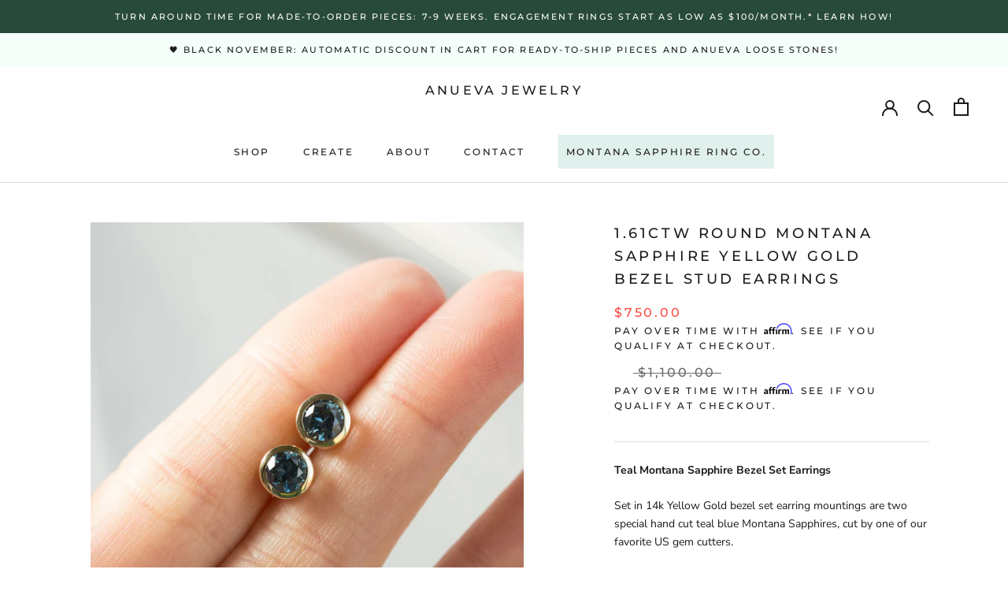

--- FILE ---
content_type: text/html; charset=utf-8
request_url: https://anuevajewelry.com/products/1-06ctw-round-montana-sapphire-yellow-gold-bezel-stud-earrings
body_size: 65069
content:
<!doctype html>

<html class="no-js" lang="en">
  <head>


    
<!-- Google Tag Manager -->
<script>(function(w,d,s,l,i){w[l]=w[l]||[];w[l].push({'gtm.start':
new Date().getTime(),event:'gtm.js'});var f=d.getElementsByTagName(s)[0],
j=d.createElement(s),dl=l!='dataLayer'?'&l='+l:'';j.async=true;j.src=
'https://www.googletagmanager.com/gtm.js?id='+i+dl;f.parentNode.insertBefore(j,f);
})(window,document,'script','dataLayer','GTM-PQL3MZ44');</script>
<!-- End Google Tag Manager -->
    
    
    
    <meta charset="utf-8"> 
    <meta http-equiv="X-UA-Compatible" content="IE=edge,chrome=1">
    <meta name="viewport" content="width=device-width, initial-scale=1.0, height=device-height, minimum-scale=1.0, maximum-scale=1.0">
    <meta name="theme-color" content="">

    <title>
      1.61ctw Round Montana Sapphire Yellow Gold Bezel Stud Earrings &ndash; Anueva Jewelry
    </title><meta name="description" content="Teal Montana Sapphire Bezel Set Earrings Set in 14k Yellow Gold bezel set earring mountings are two special hand cut teal blue Montana Sapphires, cut by one of our favorite US gem cutters.  These earrings come with regular posts and push backs but can be upgraded with screw or locking backs. The sapphires weigh 1.61ct "><link rel="canonical" href="https://anuevajewelry.com/products/1-06ctw-round-montana-sapphire-yellow-gold-bezel-stud-earrings"><link rel="shortcut icon" href="//anuevajewelry.com/cdn/shop/files/Untitled-1_1_96x.jpg?v=1613739432" type="image/png"><meta property="og:type" content="product">
  <meta property="og:title" content="1.61ctw Round Montana Sapphire Yellow Gold Bezel Stud Earrings"><meta property="og:image" content="http://anuevajewelry.com/cdn/shop/products/anuevajewelry_1.06ctw_sph_IMG_9317_web.jpg?v=1584128311">
    <meta property="og:image:secure_url" content="https://anuevajewelry.com/cdn/shop/products/anuevajewelry_1.06ctw_sph_IMG_9317_web.jpg?v=1584128311">
    <meta property="og:image:width" content="1000">
    <meta property="og:image:height" content="1000"><meta property="product:price:amount" content="750.00">
  <meta property="product:price:currency" content="USD"><meta property="og:description" content="Teal Montana Sapphire Bezel Set Earrings Set in 14k Yellow Gold bezel set earring mountings are two special hand cut teal blue Montana Sapphires, cut by one of our favorite US gem cutters.  These earrings come with regular posts and push backs but can be upgraded with screw or locking backs. The sapphires weigh 1.61ct "><meta property="og:url" content="https://anuevajewelry.com/products/1-06ctw-round-montana-sapphire-yellow-gold-bezel-stud-earrings">
<meta property="og:site_name" content="Anueva Jewelry"><meta name="twitter:card" content="summary"><meta name="twitter:title" content="1.61ctw Round Montana Sapphire Yellow Gold Bezel Stud Earrings">
  <meta name="twitter:description" content="Teal Montana Sapphire Bezel Set Earrings Set in 14k Yellow Gold bezel set earring mountings are two special hand cut teal blue Montana Sapphires, cut by one of our favorite US gem cutters.  These earrings come with regular posts and push backs but can be upgraded with screw or locking backs. The sapphires weigh 1.61ct combined and are heated. Please include an address at checkout where someone will be available to sign for the package via FedEx or UPS Express. If being sent to a business location, please provide the business name. International buyers are liable for paying customs/taxes/duties. &amp;gt;&amp;gt;Want something similar? Contact us through the Custom Designs page. Making a Difference: Help fight climate change with this purchase! Trees are like the lungs of the planet...our &quot;natural air purifiers.&quot; For every purchase made, I donate one planted tree through Plant-It 2020. Small changes">
  <meta name="twitter:image" content="https://anuevajewelry.com/cdn/shop/products/anuevajewelry_1.06ctw_sph_IMG_9317_web_600x600_crop_center.jpg?v=1584128311">
    <style>
  @font-face {
  font-family: Montserrat;
  font-weight: 500;
  font-style: normal;
  font-display: fallback;
  src: url("//anuevajewelry.com/cdn/fonts/montserrat/montserrat_n5.07ef3781d9c78c8b93c98419da7ad4fbeebb6635.woff2") format("woff2"),
       url("//anuevajewelry.com/cdn/fonts/montserrat/montserrat_n5.adf9b4bd8b0e4f55a0b203cdd84512667e0d5e4d.woff") format("woff");
}

  @font-face {
  font-family: "Nunito Sans";
  font-weight: 400;
  font-style: normal;
  font-display: fallback;
  src: url("//anuevajewelry.com/cdn/fonts/nunito_sans/nunitosans_n4.0276fe080df0ca4e6a22d9cb55aed3ed5ba6b1da.woff2") format("woff2"),
       url("//anuevajewelry.com/cdn/fonts/nunito_sans/nunitosans_n4.b4964bee2f5e7fd9c3826447e73afe2baad607b7.woff") format("woff");
}


  @font-face {
  font-family: "Nunito Sans";
  font-weight: 700;
  font-style: normal;
  font-display: fallback;
  src: url("//anuevajewelry.com/cdn/fonts/nunito_sans/nunitosans_n7.25d963ed46da26098ebeab731e90d8802d989fa5.woff2") format("woff2"),
       url("//anuevajewelry.com/cdn/fonts/nunito_sans/nunitosans_n7.d32e3219b3d2ec82285d3027bd673efc61a996c8.woff") format("woff");
}

  @font-face {
  font-family: "Nunito Sans";
  font-weight: 400;
  font-style: italic;
  font-display: fallback;
  src: url("//anuevajewelry.com/cdn/fonts/nunito_sans/nunitosans_i4.6e408730afac1484cf297c30b0e67c86d17fc586.woff2") format("woff2"),
       url("//anuevajewelry.com/cdn/fonts/nunito_sans/nunitosans_i4.c9b6dcbfa43622b39a5990002775a8381942ae38.woff") format("woff");
}

  @font-face {
  font-family: "Nunito Sans";
  font-weight: 700;
  font-style: italic;
  font-display: fallback;
  src: url("//anuevajewelry.com/cdn/fonts/nunito_sans/nunitosans_i7.8c1124729eec046a321e2424b2acf328c2c12139.woff2") format("woff2"),
       url("//anuevajewelry.com/cdn/fonts/nunito_sans/nunitosans_i7.af4cda04357273e0996d21184432bcb14651a64d.woff") format("woff");
}


  :root {
    --heading-font-family : Montserrat, sans-serif;
    --heading-font-weight : 500;
    --heading-font-style  : normal;

    --text-font-family : "Nunito Sans", sans-serif;
    --text-font-weight : 400;
    --text-font-style  : normal;

    --base-text-font-size   : 14px;
    --default-text-font-size: 14px;--background          : #ffffff;
    --background-rgb      : 255, 255, 255;
    --light-background    : #ffffff;
    --light-background-rgb: 255, 255, 255;
    --heading-color       : #1c1b1b;
    --text-color          : #1c1b1b;
    --text-color-rgb      : 28, 27, 27;
    --text-color-light    : #6a6a6a;
    --text-color-light-rgb: 106, 106, 106;
    --link-color          : #6a6a6a;
    --link-color-rgb      : 106, 106, 106;
    --border-color        : #dddddd;
    --border-color-rgb    : 221, 221, 221;

    --button-background    : #1c1b1b;
    --button-background-rgb: 28, 27, 27;
    --button-text-color    : #ffffff;

    --header-background       : #ffffff;
    --header-heading-color    : #1c1b1b;
    --header-light-text-color : #6a6a6a;
    --header-border-color     : #dddddd;

    --footer-background    : #ffffff;
    --footer-text-color    : #6a6a6a;
    --footer-heading-color : #1c1b1b;
    --footer-border-color  : #e9e9e9;

    --navigation-background      : #1c1b1b;
    --navigation-background-rgb  : 28, 27, 27;
    --navigation-text-color      : #ffffff;
    --navigation-text-color-light: rgba(255, 255, 255, 0.5);
    --navigation-border-color    : rgba(255, 255, 255, 0.25);

    --newsletter-popup-background     : #1c1b1b;
    --newsletter-popup-text-color     : #ffffff;
    --newsletter-popup-text-color-rgb : 255, 255, 255;

    --secondary-elements-background       : #1c1b1b;
    --secondary-elements-background-rgb   : 28, 27, 27;
    --secondary-elements-text-color       : #ffffff;
    --secondary-elements-text-color-light : rgba(255, 255, 255, 0.5);
    --secondary-elements-border-color     : rgba(255, 255, 255, 0.25);

    --product-sale-price-color    : #f94c43;
    --product-sale-price-color-rgb: 249, 76, 67;
    --product-star-rating: #f6a429;

    /* Shopify related variables */
    --payment-terms-background-color: #ffffff;

    /* Products */

    --horizontal-spacing-four-products-per-row: 20px;
        --horizontal-spacing-two-products-per-row : 20px;

    --vertical-spacing-four-products-per-row: 40px;
        --vertical-spacing-two-products-per-row : 50px;

    /* Animation */
    --drawer-transition-timing: cubic-bezier(0.645, 0.045, 0.355, 1);
    --header-base-height: 80px; /* We set a default for browsers that do not support CSS variables */

    /* Cursors */
    --cursor-zoom-in-svg    : url(//anuevajewelry.com/cdn/shop/t/23/assets/cursor-zoom-in.svg?v=170532930330058140181670686668);
    --cursor-zoom-in-2x-svg : url(//anuevajewelry.com/cdn/shop/t/23/assets/cursor-zoom-in-2x.svg?v=56685658183649387561670686668);
  }
</style>

<script>
  // IE11 does not have support for CSS variables, so we have to polyfill them
  if (!(((window || {}).CSS || {}).supports && window.CSS.supports('(--a: 0)'))) {
    const script = document.createElement('script');
    script.type = 'text/javascript';
    script.src = 'https://cdn.jsdelivr.net/npm/css-vars-ponyfill@2';
    script.onload = function() {
      cssVars({});
    };

    document.getElementsByTagName('head')[0].appendChild(script);
  }
</script>

    <script>window.performance && window.performance.mark && window.performance.mark('shopify.content_for_header.start');</script><meta id="shopify-digital-wallet" name="shopify-digital-wallet" content="/16531953/digital_wallets/dialog">
<meta name="shopify-checkout-api-token" content="28b5450eebe0741d629d212336bfc867">
<meta id="in-context-paypal-metadata" data-shop-id="16531953" data-venmo-supported="false" data-environment="production" data-locale="en_US" data-paypal-v4="true" data-currency="USD">
<link rel="alternate" type="application/json+oembed" href="https://anuevajewelry.com/products/1-06ctw-round-montana-sapphire-yellow-gold-bezel-stud-earrings.oembed">
<script async="async" src="/checkouts/internal/preloads.js?locale=en-US"></script>
<link rel="preconnect" href="https://shop.app" crossorigin="anonymous">
<script async="async" src="https://shop.app/checkouts/internal/preloads.js?locale=en-US&shop_id=16531953" crossorigin="anonymous"></script>
<script id="shopify-features" type="application/json">{"accessToken":"28b5450eebe0741d629d212336bfc867","betas":["rich-media-storefront-analytics"],"domain":"anuevajewelry.com","predictiveSearch":true,"shopId":16531953,"locale":"en"}</script>
<script>var Shopify = Shopify || {};
Shopify.shop = "anueva-jewelry.myshopify.com";
Shopify.locale = "en";
Shopify.currency = {"active":"USD","rate":"1.0"};
Shopify.country = "US";
Shopify.theme = {"name":"Prestige | PO [SC] | Dec.10.22","id":139339333954,"schema_name":"Prestige","schema_version":"6.0.0","theme_store_id":855,"role":"main"};
Shopify.theme.handle = "null";
Shopify.theme.style = {"id":null,"handle":null};
Shopify.cdnHost = "anuevajewelry.com/cdn";
Shopify.routes = Shopify.routes || {};
Shopify.routes.root = "/";</script>
<script type="module">!function(o){(o.Shopify=o.Shopify||{}).modules=!0}(window);</script>
<script>!function(o){function n(){var o=[];function n(){o.push(Array.prototype.slice.apply(arguments))}return n.q=o,n}var t=o.Shopify=o.Shopify||{};t.loadFeatures=n(),t.autoloadFeatures=n()}(window);</script>
<script>
  window.ShopifyPay = window.ShopifyPay || {};
  window.ShopifyPay.apiHost = "shop.app\/pay";
  window.ShopifyPay.redirectState = null;
</script>
<script id="shop-js-analytics" type="application/json">{"pageType":"product"}</script>
<script defer="defer" async type="module" src="//anuevajewelry.com/cdn/shopifycloud/shop-js/modules/v2/client.init-shop-cart-sync_COMZFrEa.en.esm.js"></script>
<script defer="defer" async type="module" src="//anuevajewelry.com/cdn/shopifycloud/shop-js/modules/v2/chunk.common_CdXrxk3f.esm.js"></script>
<script type="module">
  await import("//anuevajewelry.com/cdn/shopifycloud/shop-js/modules/v2/client.init-shop-cart-sync_COMZFrEa.en.esm.js");
await import("//anuevajewelry.com/cdn/shopifycloud/shop-js/modules/v2/chunk.common_CdXrxk3f.esm.js");

  window.Shopify.SignInWithShop?.initShopCartSync?.({"fedCMEnabled":true,"windoidEnabled":true});

</script>
<script defer="defer" async type="module" src="//anuevajewelry.com/cdn/shopifycloud/shop-js/modules/v2/client.payment-terms_D7XnU2ez.en.esm.js"></script>
<script defer="defer" async type="module" src="//anuevajewelry.com/cdn/shopifycloud/shop-js/modules/v2/chunk.common_CdXrxk3f.esm.js"></script>
<script defer="defer" async type="module" src="//anuevajewelry.com/cdn/shopifycloud/shop-js/modules/v2/chunk.modal_C89cmTvN.esm.js"></script>
<script type="module">
  await import("//anuevajewelry.com/cdn/shopifycloud/shop-js/modules/v2/client.payment-terms_D7XnU2ez.en.esm.js");
await import("//anuevajewelry.com/cdn/shopifycloud/shop-js/modules/v2/chunk.common_CdXrxk3f.esm.js");
await import("//anuevajewelry.com/cdn/shopifycloud/shop-js/modules/v2/chunk.modal_C89cmTvN.esm.js");

  
</script>
<script>
  window.Shopify = window.Shopify || {};
  if (!window.Shopify.featureAssets) window.Shopify.featureAssets = {};
  window.Shopify.featureAssets['shop-js'] = {"shop-cart-sync":["modules/v2/client.shop-cart-sync_CRSPkpKa.en.esm.js","modules/v2/chunk.common_CdXrxk3f.esm.js"],"init-fed-cm":["modules/v2/client.init-fed-cm_DO1JVZ96.en.esm.js","modules/v2/chunk.common_CdXrxk3f.esm.js"],"init-windoid":["modules/v2/client.init-windoid_hXardXh0.en.esm.js","modules/v2/chunk.common_CdXrxk3f.esm.js"],"init-shop-email-lookup-coordinator":["modules/v2/client.init-shop-email-lookup-coordinator_jpxQlUsx.en.esm.js","modules/v2/chunk.common_CdXrxk3f.esm.js"],"shop-toast-manager":["modules/v2/client.shop-toast-manager_C-K0q6-t.en.esm.js","modules/v2/chunk.common_CdXrxk3f.esm.js"],"shop-button":["modules/v2/client.shop-button_B6dBoDg5.en.esm.js","modules/v2/chunk.common_CdXrxk3f.esm.js"],"shop-login-button":["modules/v2/client.shop-login-button_BHRMsoBb.en.esm.js","modules/v2/chunk.common_CdXrxk3f.esm.js","modules/v2/chunk.modal_C89cmTvN.esm.js"],"shop-cash-offers":["modules/v2/client.shop-cash-offers_p6Pw3nax.en.esm.js","modules/v2/chunk.common_CdXrxk3f.esm.js","modules/v2/chunk.modal_C89cmTvN.esm.js"],"avatar":["modules/v2/client.avatar_BTnouDA3.en.esm.js"],"init-shop-cart-sync":["modules/v2/client.init-shop-cart-sync_COMZFrEa.en.esm.js","modules/v2/chunk.common_CdXrxk3f.esm.js"],"init-shop-for-new-customer-accounts":["modules/v2/client.init-shop-for-new-customer-accounts_BNQiNx4m.en.esm.js","modules/v2/client.shop-login-button_BHRMsoBb.en.esm.js","modules/v2/chunk.common_CdXrxk3f.esm.js","modules/v2/chunk.modal_C89cmTvN.esm.js"],"pay-button":["modules/v2/client.pay-button_CRuQ9trT.en.esm.js","modules/v2/chunk.common_CdXrxk3f.esm.js"],"init-customer-accounts-sign-up":["modules/v2/client.init-customer-accounts-sign-up_Q1yheB3t.en.esm.js","modules/v2/client.shop-login-button_BHRMsoBb.en.esm.js","modules/v2/chunk.common_CdXrxk3f.esm.js","modules/v2/chunk.modal_C89cmTvN.esm.js"],"checkout-modal":["modules/v2/client.checkout-modal_DtXVhFgQ.en.esm.js","modules/v2/chunk.common_CdXrxk3f.esm.js","modules/v2/chunk.modal_C89cmTvN.esm.js"],"init-customer-accounts":["modules/v2/client.init-customer-accounts_B5rMd0lj.en.esm.js","modules/v2/client.shop-login-button_BHRMsoBb.en.esm.js","modules/v2/chunk.common_CdXrxk3f.esm.js","modules/v2/chunk.modal_C89cmTvN.esm.js"],"lead-capture":["modules/v2/client.lead-capture_CmGCXBh3.en.esm.js","modules/v2/chunk.common_CdXrxk3f.esm.js","modules/v2/chunk.modal_C89cmTvN.esm.js"],"shop-follow-button":["modules/v2/client.shop-follow-button_CV5C02lv.en.esm.js","modules/v2/chunk.common_CdXrxk3f.esm.js","modules/v2/chunk.modal_C89cmTvN.esm.js"],"shop-login":["modules/v2/client.shop-login_Bz_Zm_XZ.en.esm.js","modules/v2/chunk.common_CdXrxk3f.esm.js","modules/v2/chunk.modal_C89cmTvN.esm.js"],"payment-terms":["modules/v2/client.payment-terms_D7XnU2ez.en.esm.js","modules/v2/chunk.common_CdXrxk3f.esm.js","modules/v2/chunk.modal_C89cmTvN.esm.js"]};
</script>
<script>(function() {
  var isLoaded = false;
  function asyncLoad() {
    if (isLoaded) return;
    isLoaded = true;
    var urls = ["\/\/d1liekpayvooaz.cloudfront.net\/apps\/customizery\/customizery.js?shop=anueva-jewelry.myshopify.com","https:\/\/instagram-shop.devcloudsoftware.com\/resource\/resource.js?shop=anueva-jewelry.myshopify.com","https:\/\/chimpstatic.com\/mcjs-connected\/js\/users\/709c526bd9d47d4270571f9cb\/5f3797d0cb279f4e081d5ffe3.js?shop=anueva-jewelry.myshopify.com","https:\/\/shopify.covet.pics\/covet-pics-widget-inject.js?shop=anueva-jewelry.myshopify.com","https:\/\/cdnbsig.spicegems.com\/js\/serve\/v2\/sgGallery.min.js?shop=anueva-jewelry.myshopify.com","https:\/\/cdn.fera.ai\/js\/fera.placeholder.js?shop=anueva-jewelry.myshopify.com","https:\/\/cdn.shopify.com\/s\/files\/1\/1653\/1953\/t\/23\/assets\/affirmShopify.js?v=1673415422\u0026shop=anueva-jewelry.myshopify.com","https:\/\/camweara.com\/camweara_jewelry_app\/public\/js\/Frontend\/CamWeara.js?shop=anueva-jewelry.myshopify.com","https:\/\/static.klaviyo.com\/onsite\/js\/KaCef2\/klaviyo.js?company_id=KaCef2\u0026shop=anueva-jewelry.myshopify.com","https:\/\/api-na1.hubapi.com\/scriptloader\/v1\/21341026.js?shop=anueva-jewelry.myshopify.com"];
    for (var i = 0; i < urls.length; i++) {
      var s = document.createElement('script');
      s.type = 'text/javascript';
      s.async = true;
      s.src = urls[i];
      var x = document.getElementsByTagName('script')[0];
      x.parentNode.insertBefore(s, x);
    }
  };
  if(window.attachEvent) {
    window.attachEvent('onload', asyncLoad);
  } else {
    window.addEventListener('load', asyncLoad, false);
  }
})();</script>
<script id="__st">var __st={"a":16531953,"offset":-28800,"reqid":"cf1aa3a6-7e34-4f84-ae98-f5a853e6dbf2-1763204631","pageurl":"anuevajewelry.com\/products\/1-06ctw-round-montana-sapphire-yellow-gold-bezel-stud-earrings","u":"e29c223bc408","p":"product","rtyp":"product","rid":1386565468241};</script>
<script>window.ShopifyPaypalV4VisibilityTracking = true;</script>
<script id="captcha-bootstrap">!function(){'use strict';const t='contact',e='account',n='new_comment',o=[[t,t],['blogs',n],['comments',n],[t,'customer']],c=[[e,'customer_login'],[e,'guest_login'],[e,'recover_customer_password'],[e,'create_customer']],r=t=>t.map((([t,e])=>`form[action*='/${t}']:not([data-nocaptcha='true']) input[name='form_type'][value='${e}']`)).join(','),a=t=>()=>t?[...document.querySelectorAll(t)].map((t=>t.form)):[];function s(){const t=[...o],e=r(t);return a(e)}const i='password',u='form_key',d=['recaptcha-v3-token','g-recaptcha-response','h-captcha-response',i],f=()=>{try{return window.sessionStorage}catch{return}},m='__shopify_v',_=t=>t.elements[u];function p(t,e,n=!1){try{const o=window.sessionStorage,c=JSON.parse(o.getItem(e)),{data:r}=function(t){const{data:e,action:n}=t;return t[m]||n?{data:e,action:n}:{data:t,action:n}}(c);for(const[e,n]of Object.entries(r))t.elements[e]&&(t.elements[e].value=n);n&&o.removeItem(e)}catch(o){console.error('form repopulation failed',{error:o})}}const l='form_type',E='cptcha';function T(t){t.dataset[E]=!0}const w=window,h=w.document,L='Shopify',v='ce_forms',y='captcha';let A=!1;((t,e)=>{const n=(g='f06e6c50-85a8-45c8-87d0-21a2b65856fe',I='https://cdn.shopify.com/shopifycloud/storefront-forms-hcaptcha/ce_storefront_forms_captcha_hcaptcha.v1.5.2.iife.js',D={infoText:'Protected by hCaptcha',privacyText:'Privacy',termsText:'Terms'},(t,e,n)=>{const o=w[L][v],c=o.bindForm;if(c)return c(t,g,e,D).then(n);var r;o.q.push([[t,g,e,D],n]),r=I,A||(h.body.append(Object.assign(h.createElement('script'),{id:'captcha-provider',async:!0,src:r})),A=!0)});var g,I,D;w[L]=w[L]||{},w[L][v]=w[L][v]||{},w[L][v].q=[],w[L][y]=w[L][y]||{},w[L][y].protect=function(t,e){n(t,void 0,e),T(t)},Object.freeze(w[L][y]),function(t,e,n,w,h,L){const[v,y,A,g]=function(t,e,n){const i=e?o:[],u=t?c:[],d=[...i,...u],f=r(d),m=r(i),_=r(d.filter((([t,e])=>n.includes(e))));return[a(f),a(m),a(_),s()]}(w,h,L),I=t=>{const e=t.target;return e instanceof HTMLFormElement?e:e&&e.form},D=t=>v().includes(t);t.addEventListener('submit',(t=>{const e=I(t);if(!e)return;const n=D(e)&&!e.dataset.hcaptchaBound&&!e.dataset.recaptchaBound,o=_(e),c=g().includes(e)&&(!o||!o.value);(n||c)&&t.preventDefault(),c&&!n&&(function(t){try{if(!f())return;!function(t){const e=f();if(!e)return;const n=_(t);if(!n)return;const o=n.value;o&&e.removeItem(o)}(t);const e=Array.from(Array(32),(()=>Math.random().toString(36)[2])).join('');!function(t,e){_(t)||t.append(Object.assign(document.createElement('input'),{type:'hidden',name:u})),t.elements[u].value=e}(t,e),function(t,e){const n=f();if(!n)return;const o=[...t.querySelectorAll(`input[type='${i}']`)].map((({name:t})=>t)),c=[...d,...o],r={};for(const[a,s]of new FormData(t).entries())c.includes(a)||(r[a]=s);n.setItem(e,JSON.stringify({[m]:1,action:t.action,data:r}))}(t,e)}catch(e){console.error('failed to persist form',e)}}(e),e.submit())}));const S=(t,e)=>{t&&!t.dataset[E]&&(n(t,e.some((e=>e===t))),T(t))};for(const o of['focusin','change'])t.addEventListener(o,(t=>{const e=I(t);D(e)&&S(e,y())}));const B=e.get('form_key'),M=e.get(l),P=B&&M;t.addEventListener('DOMContentLoaded',(()=>{const t=y();if(P)for(const e of t)e.elements[l].value===M&&p(e,B);[...new Set([...A(),...v().filter((t=>'true'===t.dataset.shopifyCaptcha))])].forEach((e=>S(e,t)))}))}(h,new URLSearchParams(w.location.search),n,t,e,['guest_login'])})(!0,!0)}();</script>
<script integrity="sha256-52AcMU7V7pcBOXWImdc/TAGTFKeNjmkeM1Pvks/DTgc=" data-source-attribution="shopify.loadfeatures" defer="defer" src="//anuevajewelry.com/cdn/shopifycloud/storefront/assets/storefront/load_feature-81c60534.js" crossorigin="anonymous"></script>
<script crossorigin="anonymous" defer="defer" src="//anuevajewelry.com/cdn/shopifycloud/storefront/assets/shopify_pay/storefront-65b4c6d7.js?v=20250812"></script>
<script data-source-attribution="shopify.dynamic_checkout.dynamic.init">var Shopify=Shopify||{};Shopify.PaymentButton=Shopify.PaymentButton||{isStorefrontPortableWallets:!0,init:function(){window.Shopify.PaymentButton.init=function(){};var t=document.createElement("script");t.src="https://anuevajewelry.com/cdn/shopifycloud/portable-wallets/latest/portable-wallets.en.js",t.type="module",document.head.appendChild(t)}};
</script>
<script data-source-attribution="shopify.dynamic_checkout.buyer_consent">
  function portableWalletsHideBuyerConsent(e){var t=document.getElementById("shopify-buyer-consent"),n=document.getElementById("shopify-subscription-policy-button");t&&n&&(t.classList.add("hidden"),t.setAttribute("aria-hidden","true"),n.removeEventListener("click",e))}function portableWalletsShowBuyerConsent(e){var t=document.getElementById("shopify-buyer-consent"),n=document.getElementById("shopify-subscription-policy-button");t&&n&&(t.classList.remove("hidden"),t.removeAttribute("aria-hidden"),n.addEventListener("click",e))}window.Shopify?.PaymentButton&&(window.Shopify.PaymentButton.hideBuyerConsent=portableWalletsHideBuyerConsent,window.Shopify.PaymentButton.showBuyerConsent=portableWalletsShowBuyerConsent);
</script>
<script data-source-attribution="shopify.dynamic_checkout.cart.bootstrap">document.addEventListener("DOMContentLoaded",(function(){function t(){return document.querySelector("shopify-accelerated-checkout-cart, shopify-accelerated-checkout")}if(t())Shopify.PaymentButton.init();else{new MutationObserver((function(e,n){t()&&(Shopify.PaymentButton.init(),n.disconnect())})).observe(document.body,{childList:!0,subtree:!0})}}));
</script>
<link id="shopify-accelerated-checkout-styles" rel="stylesheet" media="screen" href="https://anuevajewelry.com/cdn/shopifycloud/portable-wallets/latest/accelerated-checkout-backwards-compat.css" crossorigin="anonymous">
<style id="shopify-accelerated-checkout-cart">
        #shopify-buyer-consent {
  margin-top: 1em;
  display: inline-block;
  width: 100%;
}

#shopify-buyer-consent.hidden {
  display: none;
}

#shopify-subscription-policy-button {
  background: none;
  border: none;
  padding: 0;
  text-decoration: underline;
  font-size: inherit;
  cursor: pointer;
}

#shopify-subscription-policy-button::before {
  box-shadow: none;
}

      </style>

<script>window.performance && window.performance.mark && window.performance.mark('shopify.content_for_header.end');</script>

<script>
    window.BOLD = window.BOLD || {};
        window.BOLD.options = window.BOLD.options || {};
        window.BOLD.options.settings = window.BOLD.options.settings || {};
        window.BOLD.options.settings.v1_variant_mode = window.BOLD.options.settings.v1_variant_mode || true;
        window.BOLD.options.settings.hybrid_fix_auto_insert_inputs =
        window.BOLD.options.settings.hybrid_fix_auto_insert_inputs || true;
</script>

<script>window.BOLD = window.BOLD || {};
    window.BOLD.common = window.BOLD.common || {};
    window.BOLD.common.Shopify = window.BOLD.common.Shopify || {};
    window.BOLD.common.Shopify.shop = {
      domain: 'anuevajewelry.com',
      permanent_domain: 'anueva-jewelry.myshopify.com',
      url: 'https://anuevajewelry.com',
      secure_url: 'https://anuevajewelry.com',
      money_format: "${{amount}}",
      currency: "USD"
    };
    window.BOLD.common.Shopify.customer = {
      id: null,
      tags: null,
    };
    window.BOLD.common.Shopify.cart = {"note":null,"attributes":{},"original_total_price":0,"total_price":0,"total_discount":0,"total_weight":0.0,"item_count":0,"items":[],"requires_shipping":false,"currency":"USD","items_subtotal_price":0,"cart_level_discount_applications":[],"checkout_charge_amount":0};
    window.BOLD.common.template = 'product';window.BOLD.common.Shopify.formatMoney = function(money, format) {
        function n(t, e) {
            return "undefined" == typeof t ? e : t
        }
        function r(t, e, r, i) {
            if (e = n(e, 2),
                r = n(r, ","),
                i = n(i, "."),
            isNaN(t) || null == t)
                return 0;
            t = (t / 100).toFixed(e);
            var o = t.split(".")
                , a = o[0].replace(/(\d)(?=(\d\d\d)+(?!\d))/g, "$1" + r)
                , s = o[1] ? i + o[1] : "";
            return a + s
        }
        "string" == typeof money && (money = money.replace(".", ""));
        var i = ""
            , o = /\{\{\s*(\w+)\s*\}\}/
            , a = format || window.BOLD.common.Shopify.shop.money_format || window.Shopify.money_format || "$ {{ amount }}";
        switch (a.match(o)[1]) {
            case "amount":
                i = r(money, 2, ",", ".");
                break;
            case "amount_no_decimals":
                i = r(money, 0, ",", ".");
                break;
            case "amount_with_comma_separator":
                i = r(money, 2, ".", ",");
                break;
            case "amount_no_decimals_with_comma_separator":
                i = r(money, 0, ".", ",");
                break;
            case "amount_with_space_separator":
                i = r(money, 2, " ", ",");
                break;
            case "amount_no_decimals_with_space_separator":
                i = r(money, 0, " ", ",");
                break;
            case "amount_with_apostrophe_separator":
                i = r(money, 2, "'", ".");
                break;
        }
        return a.replace(o, i);
    };
    window.BOLD.common.Shopify.saveProduct = function (handle, product) {
      if (typeof handle === 'string' && typeof window.BOLD.common.Shopify.products[handle] === 'undefined') {
        if (typeof product === 'number') {
          window.BOLD.common.Shopify.handles[product] = handle;
          product = { id: product };
        }
        window.BOLD.common.Shopify.products[handle] = product;
      }
    };
    window.BOLD.common.Shopify.saveVariant = function (variant_id, variant) {
      if (typeof variant_id === 'number' && typeof window.BOLD.common.Shopify.variants[variant_id] === 'undefined') {
        window.BOLD.common.Shopify.variants[variant_id] = variant;
      }
    };window.BOLD.common.Shopify.products = window.BOLD.common.Shopify.products || {};
    window.BOLD.common.Shopify.variants = window.BOLD.common.Shopify.variants || {};
    window.BOLD.common.Shopify.handles = window.BOLD.common.Shopify.handles || {};window.BOLD.common.Shopify.handle = "1-06ctw-round-montana-sapphire-yellow-gold-bezel-stud-earrings"
window.BOLD.common.Shopify.saveProduct("1-06ctw-round-montana-sapphire-yellow-gold-bezel-stud-earrings", 1386565468241);window.BOLD.common.Shopify.saveVariant(12653929988177, { product_id: 1386565468241, product_handle: "1-06ctw-round-montana-sapphire-yellow-gold-bezel-stud-earrings", price: 75000, group_id: '', csp_metafield: {}});window.BOLD.apps_installed = {"Product Options":2} || {};window.BOLD.common.Shopify.metafields = window.BOLD.common.Shopify.metafields || {};window.BOLD.common.Shopify.metafields["bold_rp"] = {};window.BOLD.common.Shopify.metafields["bold_csp_defaults"] = {};window.BOLD.common.cacheParams = window.BOLD.common.cacheParams || {};
</script>

<script>
    window.BOLD.common.cacheParams.options = 1762849511;
</script>
<link href="//anuevajewelry.com/cdn/shop/t/23/assets/bold-options.css?v=68682568897227698001670687010" rel="stylesheet" type="text/css" media="all" />
<script defer src="https://options.shopapps.site/js/options.js"></script>

    <link rel="stylesheet" href="//anuevajewelry.com/cdn/shop/t/23/assets/theme.css?v=48144670597008050461674769399">

    <script>// This allows to expose several variables to the global scope, to be used in scripts
      window.theme = {
        pageType: "product",
        moneyFormat: "${{amount}}",
        moneyWithCurrencyFormat: "${{amount}} USD",
        currencyCodeEnabled: false,
        productImageSize: "natural",
        searchMode: "product,article",
        showPageTransition: false,
        showElementStaggering: false,
        showImageZooming: true
      };

      window.routes = {
        rootUrl: "\/",
        rootUrlWithoutSlash: '',
        cartUrl: "\/cart",
        cartAddUrl: "\/cart\/add",
        cartChangeUrl: "\/cart\/change",
        searchUrl: "\/search",
        productRecommendationsUrl: "\/recommendations\/products"
      };

      window.languages = {
        cartAddNote: "Add Order Note",
        cartEditNote: "Edit Order Note",
        productImageLoadingError: "This image could not be loaded. Please try to reload the page.",
        productFormAddToCart: "Add to cart",
        productFormUnavailable: "Unavailable",
        productFormSoldOut: "Sold Out",
        shippingEstimatorOneResult: "1 option available:",
        shippingEstimatorMoreResults: "{{count}} options available:",
        shippingEstimatorNoResults: "No shipping could be found"
      };

      window.lazySizesConfig = {
        loadHidden: false,
        hFac: 0.5,
        expFactor: 2,
        ricTimeout: 150,
        lazyClass: 'Image--lazyLoad',
        loadingClass: 'Image--lazyLoading',
        loadedClass: 'Image--lazyLoaded'
      };

      document.documentElement.className = document.documentElement.className.replace('no-js', 'js');
      document.documentElement.style.setProperty('--window-height', window.innerHeight + 'px');

      // We do a quick detection of some features (we could use Modernizr but for so little...)
      (function() {
        document.documentElement.className += ((window.CSS && window.CSS.supports('(position: sticky) or (position: -webkit-sticky)')) ? ' supports-sticky' : ' no-supports-sticky');
        document.documentElement.className += (window.matchMedia('(-moz-touch-enabled: 1), (hover: none)')).matches ? ' no-supports-hover' : ' supports-hover';
      }());

      
    </script>

    <script src="//anuevajewelry.com/cdn/shop/t/23/assets/lazysizes.min.js?v=174358363404432586981670686668" async></script><script src="//anuevajewelry.com/cdn/shop/t/23/assets/libs.min.js?v=26178543184394469741670686668" defer></script>
    <script src="//anuevajewelry.com/cdn/shop/t/23/assets/theme.js?v=24122939957690793171670686668" defer></script>
    <script src="//anuevajewelry.com/cdn/shop/t/23/assets/custom.js?v=63755225672880118801673969341" defer></script>

    <script>
      (function () {
        window.onpageshow = function() {
          if (window.theme.showPageTransition) {
            var pageTransition = document.querySelector('.PageTransition');

            if (pageTransition) {
              pageTransition.style.visibility = 'visible';
              pageTransition.style.opacity = '0';
            }
          }

          // When the page is loaded from the cache, we have to reload the cart content
          document.documentElement.dispatchEvent(new CustomEvent('cart:refresh', {
            bubbles: true
          }));
        };
      })();
    </script>

    
  <script type="application/ld+json">
  {
    "@context": "http://schema.org",
    "@type": "Product",
    "offers": [{
          "@type": "Offer",
          "name": "Default Title",
          "availability":"https://schema.org/OutOfStock",
          "price": 750.0,
          "priceCurrency": "USD",
          "priceValidUntil": "2025-11-25","sku": "1.06.1","url": "/products/1-06ctw-round-montana-sapphire-yellow-gold-bezel-stud-earrings?variant=12653929988177"
        }
],
      "gtin8": "29988177",
      "productId": "29988177",
    "brand": {
      "name": "Anueva Jewelry"
    },
    "name": "1.61ctw Round Montana Sapphire Yellow Gold Bezel Stud Earrings",
    "description": "Teal Montana Sapphire Bezel Set Earrings\nSet in 14k Yellow Gold bezel set earring mountings are two special hand cut teal blue Montana Sapphires, cut by one of our favorite US gem cutters. \nThese earrings come with regular posts and push backs but can be upgraded with screw or locking backs. The sapphires weigh 1.61ct combined and are heated.\n\nPlease include an address at checkout where someone will be available to sign for the package via FedEx or UPS Express. If being sent to a business location, please provide the business name. International buyers are liable for paying customs\/taxes\/duties.\n\u0026gt;\u0026gt;Want something similar? Contact us through the Custom Designs page.\nMaking a Difference:\nHelp fight climate change with this purchase! Trees are like the lungs of the planet...our \"natural air purifiers.\" For every purchase made, I donate one planted tree through Plant-It 2020. Small changes by individuals can make a difference in the fight against climate change. \n ",
    "category": "Earrings",
    "url": "/products/1-06ctw-round-montana-sapphire-yellow-gold-bezel-stud-earrings",
    "sku": "1.06.1",
    "image": {
      "@type": "ImageObject",
      "url": "https://anuevajewelry.com/cdn/shop/products/anuevajewelry_1.06ctw_sph_IMG_9317_web_1024x.jpg?v=1584128311",
      "image": "https://anuevajewelry.com/cdn/shop/products/anuevajewelry_1.06ctw_sph_IMG_9317_web_1024x.jpg?v=1584128311",
      "name": "1.61ctw Round Montana Sapphire Yellow Gold Bezel Stud Earrings",
      "width": "1024",
      "height": "1024"
    }
  }
  </script>



  <script type="application/ld+json">
  {
    "@context": "http://schema.org",
    "@type": "BreadcrumbList",
  "itemListElement": [{
      "@type": "ListItem",
      "position": 1,
      "name": "Home",
      "item": "https://anuevajewelry.com"
    },{
          "@type": "ListItem",
          "position": 2,
          "name": "1.61ctw Round Montana Sapphire Yellow Gold Bezel Stud Earrings",
          "item": "https://anuevajewelry.com/products/1-06ctw-round-montana-sapphire-yellow-gold-bezel-stud-earrings"
        }]
  }
  </script>

  <!-- BEGIN app block: shopify://apps/hulk-form-builder/blocks/app-embed/b6b8dd14-356b-4725-a4ed-77232212b3c3 --><!-- BEGIN app snippet: hulkapps-formbuilder-theme-ext --><script type="text/javascript">
  
  if (typeof window.formbuilder_customer != "object") {
        window.formbuilder_customer = {}
  }

  window.hulkFormBuilder = {
    form_data: {},
    shop_data: {"shop_S8akosqMJSHFpQmNPo32nQ":{"shop_uuid":"S8akosqMJSHFpQmNPo32nQ","shop_timezone":"America\/Los_Angeles","shop_id":236,"shop_is_after_submit_enabled":true,"shop_shopify_plan":"unlimited","shop_shopify_domain":"anueva-jewelry.myshopify.com","shop_created_at":"2017-08-24T15:21:20.219-05:00","is_skip_metafield":false,"shop_deleted":false,"shop_disabled":false}},
    settings_data: {"shop_settings":{"shop_customise_msgs":[],"default_customise_msgs":{"is_required":"is required","thank_you":"Thank you! The form was submitted successfully.","processing":"Processing...","valid_data":"Please provide valid data","valid_email":"Provide valid email format","valid_tags":"HTML Tags are not allowed","valid_phone":"Provide valid phone number","valid_captcha":"Please provide valid captcha response","valid_url":"Provide valid URL","only_number_alloud":"Provide valid number in","number_less":"must be less than","number_more":"must be more than","image_must_less":"Image must be less than 20MB","image_number":"Images allowed","image_extension":"Invalid extension! Please provide image file","error_image_upload":"Error in image upload. Please try again.","error_file_upload":"Error in file upload. Please try again.","your_response":"Your response","error_form_submit":"Error occur.Please try again after sometime.","email_submitted":"Form with this email is already submitted","invalid_email_by_zerobounce":"The email address you entered appears to be invalid. Please check it and try again.","download_file":"Download file","card_details_invalid":"Your card details are invalid","card_details":"Card details","please_enter_card_details":"Please enter card details","card_number":"Card number","exp_mm":"Exp MM","exp_yy":"Exp YY","crd_cvc":"CVV","payment_value":"Payment amount","please_enter_payment_amount":"Please enter payment amount","address1":"Address line 1","address2":"Address line 2","city":"City","province":"Province","zipcode":"Zip code","country":"Country","blocked_domain":"This form does not accept addresses from","file_must_less":"File must be less than 20MB","file_extension":"Invalid extension! Please provide file","only_file_number_alloud":"files allowed","previous":"Previous","next":"Next","must_have_a_input":"Please enter at least one field.","please_enter_required_data":"Please enter required data","atleast_one_special_char":"Include at least one special character","atleast_one_lowercase_char":"Include at least one lowercase character","atleast_one_uppercase_char":"Include at least one uppercase character","atleast_one_number":"Include at least one number","must_have_8_chars":"Must have 8 characters long","be_between_8_and_12_chars":"Be between 8 and 12 characters long","please_select":"Please Select","phone_submitted":"Form with this phone number is already submitted","user_res_parse_error":"Error while submitting the form","valid_same_values":"values must be same","product_choice_clear_selection":"Clear Selection","picture_choice_clear_selection":"Clear Selection","remove_all_for_file_image_upload":"Remove All","invalid_file_type_for_image_upload":"You can't upload files of this type.","invalid_file_type_for_signature_upload":"You can't upload files of this type.","max_files_exceeded_for_file_upload":"You can not upload any more files.","max_files_exceeded_for_image_upload":"You can not upload any more files.","file_already_exist":"File already uploaded","max_limit_exceed":"You have added the maximum number of text fields.","cancel_upload_for_file_upload":"Cancel upload","cancel_upload_for_image_upload":"Cancel upload","cancel_upload_for_signature_upload":"Cancel upload"},"shop_blocked_domains":[]}},
    features_data: {"shop_plan_features":{"shop_plan_features":["unlimited-forms","full-design-customization","export-form-submissions","multiple-recipients-for-form-submissions","multiple-admin-notifications","enable-captcha","unlimited-file-uploads","save-submitted-form-data","set-auto-response-message","conditional-logic","form-banner","save-as-draft-facility","include-user-response-in-admin-email","disable-form-submission","file-upload"]}},
    shop: null,
    shop_id: null,
    plan_features: null,
    validateDoubleQuotes: false,
    assets: {
      extraFunctions: "https://cdn.shopify.com/extensions/019a6c74-29f3-754a-afe5-b354ea02c446/form_builder-47/assets/extra-functions.js",
      extraStyles: "https://cdn.shopify.com/extensions/019a6c74-29f3-754a-afe5-b354ea02c446/form_builder-47/assets/extra-styles.css",
      bootstrapStyles: "https://cdn.shopify.com/extensions/019a6c74-29f3-754a-afe5-b354ea02c446/form_builder-47/assets/theme-app-extension-bootstrap.css"
    },
    translations: {
      htmlTagNotAllowed: "HTML Tags are not allowed",
      sqlQueryNotAllowed: "SQL Queries are not allowed",
      doubleQuoteNotAllowed: "Double quotes are not allowed",
      vorwerkHttpWwwNotAllowed: "The words \u0026#39;http\u0026#39; and \u0026#39;www\u0026#39; are not allowed. Please remove them and try again.",
      maxTextFieldsReached: "You have added the maximum number of text fields.",
      avoidNegativeWords: "Avoid negative words: Don\u0026#39;t use negative words in your contact message.",
      customDesignOnly: "This form is for custom designs requests. For general inquiries please contact our team at info@stagheaddesigns.com",
      zerobounceApiErrorMsg: "We couldn\u0026#39;t verify your email due to a technical issue. Please try again later.",
    }

  }

  

  window.FbThemeAppExtSettingsHash = {}
  
</script><!-- END app snippet --><!-- END app block --><!-- BEGIN app block: shopify://apps/sortd-merchandiser/blocks/app-embed/5176d6ef-993f-4869-ba24-87a0a6bedcf9 -->


<script>
window.cmPercents = {
  'product_card_view': 100,
  'product_view': 100,
  'collection_view': 100,
  'product_add': 100,
  'enabled': true,
  'product_card_selector': '[role="main"] a[href*="/products"], #main a[href*="/products"], main a[href*="/products"], #shopify-section-collection-template a[href*="/products"], .collection-matrix.product-list a[href*="/products"]',
  'cart_url': '/cart',
  'store': 'anueva-jewelry.myshopify.com',
  'submit': '[type="submit"]',
  'root_locale': '/',
  'root': '/',
  'collection_url': '',
  'collection_handle': '',
  'collection_id': null
};

window.cmTesting = {
  'tests': '[]',
  'collection_route': '/collections',
  'variantA': '',
  'variantB': '',
  'collection_handle': '',
  'canonical_enabled': false
};
sessionStorage.setItem('cmTests', window.cmTesting.tests);
</script>



<script>
var cmInserted=function(){"use strict";var m=100,t=!1,u="animationName",d="",n="Webkit Moz O ms Khtml".split(" "),e="",i=document.createElement("div"),s={strictlyNew:!0,timeout:20,addImportant:!1};if(i.style.animationName&&(t=!0),!1===t)for(var o=0;o<n.length;o++)if(void 0!==i.style[n[o]+"AnimationName"]){e=n[o],u=e+"AnimationName",d="-"+e.toLowerCase()+"-",t=!0;break}function c(t){return s.strictlyNew&&!0===t.QinsQ}function r(t,n){function e(t){t.animationName!==o&&t[u]!==o||c(t.target)||n(t.target)}var i,o="insQ_"+m++,r=s.addImportant?" !important":"";(i=document.createElement("style")).innerHTML="@"+d+"keyframes "+o+" {  from {  outline: 1px solid transparent  } to {  outline: 0px solid transparent }  }\n"+t+" { animation-duration: 0.001s"+r+"; animation-name: "+o+r+"; "+d+"animation-duration: 0.001s"+r+"; "+d+"animation-name: "+o+r+";  } ",document.head.appendChild(i);var a=setTimeout(function(){document.addEventListener("animationstart",e,!1),document.addEventListener("MSAnimationStart",e,!1),document.addEventListener("webkitAnimationStart",e,!1)},s.timeout);return{destroy:function(){clearTimeout(a),i&&(document.head.removeChild(i),i=null),document.removeEventListener("animationstart",e),document.removeEventListener("MSAnimationStart",e),document.removeEventListener("webkitAnimationStart",e)}}}function a(t){t.QinsQ=!0}function f(t){if(t)for(a(t),t=t.firstChild;t;t=t.nextSibling)void 0!==t&&1===t.nodeType&&f(t)}function l(t,n){var e,i=[],o=function(){clearTimeout(e),e=setTimeout(function(){i.forEach(f),n(i),i=[]},10)};return r(t,function(t){if(!c(t)){a(t);var n=function t(n){return c(n.parentNode)||"BODY"===n.nodeName?n:t(n.parentNode)}(t);i.indexOf(n)<0&&i.push(n),o()}})}function v(n){return!(!t||!n.match(/[^{}]/))&&(s.strictlyNew&&f(document.body),{every:function(t){return r(n,t)},summary:function(t){return l(n,t)}})}return v.config=function(t){for(var n in t)t.hasOwnProperty(n)&&(s[n]=t[n])},v}();"undefined"!=typeof module&&void 0!==module.exports&&(module.exports=cmInserted);
function cmX(){for(var e=(navigator.userAgent||"").toLowerCase(),t=[/bot/,/crawl/,/spider/,/slurp/,/curl/,/wget/,/python-requests/,/axios/,/feedfetcher/,/ia_archiver/,/facebookexternalhit/,/facebot/,/google web preview/,/googlebot/,/bingpreview/,/bingbot/,/duckduckbot/,/baiduspider/,/yandex/,/sogou/,/exabot/,/dotbot/,/msnbot/,/yahoo/,/adsbot/,/mediapartners google/,/developers google/,/embedly/,/quora link preview/,/rogerbot/,/applebot/,/tweetmemebot/,/ahrefsbot/,/semrush/,/mj12bot/,/uptimerobot/,/screamingfrog/,/pinterest/,/whatsapp/,/telegrambot/,/vkshare/,/slackbot/,/discordbot/,/flipboard/,/preview/,/phantomjs/,/headless/,/prerender/,/metauri/,/node-superagent/,/python-urllib/,/java\/[0-9\.]+/,/lighthouse/,/chrome-lighthouse/,/pagespeed/,/yadirectfetcher/,/mailru\//,/daum[ /]/,/gomezagent/,/pingdom/,/rigor/,/postman/,/firephp/,/wappalyzer/,/whatcms\//,/zgrab/,/webglance/,/webkit2png/,/analyzer/,/virtuoso/,/pageburst/,/gozilla\//,/cloudflare/,/cf-network/,/cf-edge/,/cf-connecting-ip/],r=0;r<t.length;r++)if(t[r].test(e))return!0;if(navigator.webdriver||!navigator.languages||0===navigator.languages.length||e.indexOf("headlesschrome")>=0||window._phantom||window.__nightmare||window.callPhantom)return!0;try{if("undefined"!=typeof screen&&window.innerHeight&&screen.height-window.innerHeight<0)return!0}catch(s){}return!1}class CMUtils{constructor(){}saveId(){window?.cmPercents?.collection_id&&sessionStorage.setItem("collectionReferrerId",JSON.stringify({[window.location.href.split("?")[0]]:window.cmPercents.collection_id}))}anyNotFoundIds(e,t){if(void 0!==t){for(let r=0;r<e.length;r++)if(!t[decodeURIComponent(e[r].split("/products/")[1])])return!0}return!1}fetchRedirectedURL(e){return new Promise((t,r)=>{let s=new XMLHttpRequest;s.open("GET",e,!0),s.onload=()=>{200===s.status?t(s.responseURL):r(Error("Failed to fetch redirected URL"))},s.onerror=()=>r(Error("Network error")),s.send()})}filteredProductCards(e,t,r){let s;try{s=JSON.parse(sessionStorage.getItem("viewedProductCards")||'{"cards":[]}')||{cards:[]}}catch(n){s={cards:[]}}let o=[...s.cards];e=[...new Set(e||[])];let i=e.filter(e=>{try{if(e&&e.includes("/products/")&&!s.cards.includes(e.split("/products/")[1].split("?")[0]))return o.push(e.split("/products/")[1].split("?")[0]),!0}catch(t){return!1}});if(sessionStorage.setItem("viewedProductCards",JSON.stringify({cards:o})),void 0!==t){let c=[],l=[];for(let a=0;a<i.length;a++){let d=void 0!==t?t[decodeURIComponent(i[a].split("/products/")[1])]:null;"undefined"!=typeof cmIds&&(d=d??(cmIds.find(e=>e[0]==i[a].split("/products/")[1])??[null,null])[1]),d?l.push(d):c.push(i[a])}return[c,l]}return[i,[]]}trackLinksInView(e,t){let r=new IntersectionObserver(e=>{e.forEach(e=>{e.intersectionRatio>0&&e?.target?.href&&t(e.target.href.replace(/^.*\/\/[^\/]+/,"").split("?")[0],r)})});r.observe(e)}productIdFromCollection(e=1){return new Promise(async(t,r)=>{let s=new XMLHttpRequest;if(!window.location.href){console.error("No location.href available");return}let n=window.location.href.split("?")[0];if(n&&window.cmPercents.root_locale!==window.cmPercents.root){let o;if(sessionStorage.getItem(`collection:${window.cmPercents.collection_url}`))n=sessionStorage.getItem(`collection:${window.cmPercents.collection_url}`);else{try{o=await this.fetchRedirectedURL("https://"+(window.location.host+window.cmPercents.root_locale+"/collections/"+window.cmPercents.collection_handle).replace("//","/"))}catch(i){console.error("Error fetching redirected URL:",i)}o&&(sessionStorage.setItem(`collection:${window.cmPercents.collection_url}`,o),n=o)}}n&&(s.open("GET",`${n}/products.json?limit=250${1!=e?`&page=${e}`:""}`,!0),s.responseType="json",s.onload=async function(){200===s.status&&s?.response?.products?t(s?.response?.products):t(null)},s.onerror=function(){t(null)},s.send())})}get collectionHandle(){let e=document.referrer.split("/");for(var t=0;t<e.length;t++)if("collections"==e[t]&&e.length>t+1)return e[t+1];return null}squashCart(e){let t={};return e.map(e=>t[e.product_id]=e.product_id in t?t[e.product_id]+e.quantity:e.quantity),t}findLineItemDifferences(e,t){let r={};for(let s in e)if(t.hasOwnProperty(s)){let n=e[s]-t[s];n>0&&(r[s]=n)}else r[s]=e[s];return r}get currentCart(){return new Promise((e,t)=>{let r=new XMLHttpRequest;r.open("GET",window.cmPercents.cart_url+".json",!0),r.responseType="json",r.onload=async function(){200===r.status?e(r?.response?.items):e(null)},r.onerror=function(){e(null)},r.send()})}}class CMCheckForTests{constructor(){this.tests=window?.cmPercents?.tests?JSON.parse(window.cmPercents.tests):[];try{this.#a()}catch(e){console.error("Error checking for tests:",e);try{document.body.classList.remove("cm-ab-hide")}catch(t){console.error("Error removing class cm-ab-hide:",t)}}}#b(){return Date.now().toString(36)+Math.random().toString(36).substr(2,25)+"-"+Math.floor(100*Math.random()+1)}#a(){let e=!1;if(window?.cmTesting?.tests&&window?.cmTesting?.collection_handle)try{let t=JSON.parse(window.cmTesting.tests);if(Array.isArray(t)&&t.length>0)for(let r=0;r<t.length;r++){let s=t[r],n=sessionStorage.getItem("sessionIdCm")||this.#b(),o=parseInt(n.split("-")[1])>50;if(sessionStorage.setItem("sessionIdCm",n),o&&s?.aHandle==window.cmTesting.collection_handle&&window.cmTesting?.variantB==s?.bHandle){if(!window.cmTesting?.variantB)return;if(window.cmTesting.canonical_enabled||!cmX()){let i=new URLSearchParams(window.location.search);if(i.has("cmread")){document.documentElement.classList.remove("cm-ab-hide");return}i.set("cmread","true"),e=!0,location.replace(window.cmTesting.collection_route+"/"+s?.bHandle+"?"+i.toString());return}}else if(s?.bHandle==window.cmCollectionHandle&&!o&&s?.aHandle==window.cmTesting.variantA){let c=new URLSearchParams(window.location.search);if(c.has("cmread"))return;c.set("cmread","true"),e=!0,location.replace(window.cmPercents.collection_route+"/"+s?.aHandle+"?"+c.toString());return}}}catch(l){console.error("Error parsing tests:",l)}finally{e||document.documentElement.classList.remove("cm-ab-hide")}}}const cmCheckForTests=new CMCheckForTests;class CMEventTracker{#c;#d;#e;#f;#g;#h;#i;#j;#k;#l;#m;#n;constructor(e,t){if(this.#c=e,this.#m="https://us-central1-collection-merchandiser.cloudfunctions.net/event-tracking-trigger",this.#d=sessionStorage.getItem("sessionIdCm"),this.#f=new Date().toISOString(),this.#h=Shopify.shop||window?.cmPercents?.store,this.#i=[],this.#e={},this.collectionProducts,this.#k,this.#l=window?.cmPercents?.submit?document.querySelectorAll(window.cmPercents.submit):null,this.#d||(this.#d=this.#b(),sessionStorage.setItem("sessionIdCm",this.#d)),!this.#d)return;this.#g=new CMUtils,this.#g.saveId(),this.#n=1;try{this.#o()}catch(r){console.log(r)}}set setProductCardUrlsToSend(e){0==this.#i.length&&setTimeout(()=>{this.#p()},1750),this.#i.push(e)}async #p(){let a=!0;for(;this.#g.anyNotFoundIds(this.#i,this.#j)&&a;){let d=await this.#g.productIdFromCollection(this.#n);this.#n=this.#n+1;let u=Array.isArray(d)?d.reduce((e,t,r,s)=>(e[t.handle]=t.id,e),{}):{};0==Object.keys(u).length&&(a=!1),this.#j={...this.#j,...u}}let h=this.#g.filteredProductCards(this.#i,this.#j,this);h.length>0&&h[1].length>0&&this.#q("product_card_view",null,{ids:h[1],collection_id:window?.cmPercents?.collection_id||0,multiplier:parseFloat(100/window.cmPercents.product_card_view)}),this.#i=[]}async #o(){if(window?.cmPercents?.collection_id){let p=await this.#g.productIdFromCollection();this.#n=2,this.#j=Array.isArray(p)?p.reduce((e,t,r,s)=>(e[t.handle]=t.id,e),{}):{};let m=document.querySelectorAll(window.cmPercents.product_card_selector),g=e=>{this.#g.trackLinksInView(e,async(e,t)=>{t.disconnect(),this.setProductCardUrlsToSend=e})};m.forEach(e=>{g(e)}),cmInserted(window.cmPercents.product_card_selector).every(e=>{g(e)}),window.addEventListener("beforeunload",()=>{this.#p()})}}#b(){return Date.now().toString(36)+Math.random().toString(36).substr(2,25)+"-"+Math.floor(100*Math.random()+1)}#q(f,$,w){let b={event_type:f,timestamp:this.#f,session_id:this.#d,page_data:this.#e,store:this.#h};b.page_data={...b.page_data,...w},$&&(b.linkData=$);let y=new XMLHttpRequest;y.open("POST","purchase_to_product"!=f&&"product_purchase"!=f?this.#c:this.#m),y.setRequestHeader("Content-Type","application/json"),y.send(JSON.stringify(b))}#r(P){return new Promise(e=>{setTimeout(e,P)})}}"complete"===document.readyState?new CMEventTracker("https://cm-event-trigger-6deun5o54a-uw.a.run.app/event-tracking-trigger"):window.addEventListener("load",()=>{new CMEventTracker("https://cm-event-trigger-6deun5o54a-uw.a.run.app/event-tracking-trigger")});
</script>


<!-- END app block --><!-- BEGIN app block: shopify://apps/eg-auto-add-to-cart/blocks/app-embed/0f7d4f74-1e89-4820-aec4-6564d7e535d2 -->










  
    <script async type="text/javascript" src="https://cdn.506.io/eg/script.js?shop=anueva-jewelry.myshopify.com&v=4"></script>
  


 
  <meta id="easygift-shop" itemid="c2hvcF8kXzE3NjMyMDQ2MzE=" content='{&quot;isInstalled&quot;:true,&quot;installedOn&quot;:&quot;2023-11-17T18:23:57.955Z&quot;,&quot;appVersion&quot;:&quot;3.0&quot;,&quot;subscriptionName&quot;:&quot;Free&quot;,&quot;cartAnalytics&quot;:true,&quot;freeTrialEndsOn&quot;:null,&quot;settings&quot;:{&quot;reminderBannerStyle&quot;:{&quot;position&quot;:{&quot;horizontal&quot;:&quot;right&quot;,&quot;vertical&quot;:&quot;bottom&quot;},&quot;imageUrl&quot;:null,&quot;closingMode&quot;:&quot;doNotAutoClose&quot;,&quot;cssStyles&quot;:&quot;&quot;,&quot;displayAfter&quot;:5,&quot;headerText&quot;:&quot;&quot;,&quot;primaryColor&quot;:&quot;#000000&quot;,&quot;reshowBannerAfter&quot;:&quot;everyNewSession&quot;,&quot;selfcloseAfter&quot;:5,&quot;showImage&quot;:false,&quot;subHeaderText&quot;:&quot;&quot;},&quot;addedItemIdentifier&quot;:&quot;_Gifted&quot;,&quot;ignoreOtherAppLineItems&quot;:null,&quot;customVariantsInfoLifetimeMins&quot;:1440,&quot;redirectPath&quot;:null,&quot;ignoreNonStandardCartRequests&quot;:false,&quot;bannerStyle&quot;:{&quot;position&quot;:{&quot;horizontal&quot;:&quot;right&quot;,&quot;vertical&quot;:&quot;bottom&quot;},&quot;cssStyles&quot;:null,&quot;primaryColor&quot;:&quot;#000000&quot;},&quot;themePresetId&quot;:null,&quot;notificationStyle&quot;:{&quot;position&quot;:{&quot;horizontal&quot;:null,&quot;vertical&quot;:null},&quot;cssStyles&quot;:null,&quot;duration&quot;:null,&quot;hasCustomizations&quot;:false,&quot;primaryColor&quot;:null},&quot;fetchCartData&quot;:false,&quot;useLocalStorage&quot;:{&quot;enabled&quot;:false,&quot;expiryMinutes&quot;:null},&quot;popupStyle&quot;:{&quot;addButtonText&quot;:null,&quot;cssStyles&quot;:null,&quot;dismissButtonText&quot;:null,&quot;hasCustomizations&quot;:false,&quot;imageUrl&quot;:null,&quot;outOfStockButtonText&quot;:null,&quot;primaryColor&quot;:null,&quot;secondaryColor&quot;:null,&quot;showProductLink&quot;:false,&quot;subscriptionLabel&quot;:&quot;Subscription Plan&quot;},&quot;refreshAfterBannerClick&quot;:false,&quot;disableReapplyRules&quot;:false,&quot;disableReloadOnFailedAddition&quot;:false,&quot;autoReloadCartPage&quot;:false,&quot;ajaxRedirectPath&quot;:null,&quot;allowSimultaneousRequests&quot;:false,&quot;applyRulesOnCheckout&quot;:false,&quot;enableCartCtrlOverrides&quot;:true,&quot;scriptSettings&quot;:{&quot;branding&quot;:{&quot;show&quot;:false,&quot;removalRequestSent&quot;:null},&quot;productPageRedirection&quot;:{&quot;enabled&quot;:false,&quot;products&quot;:[],&quot;redirectionURL&quot;:&quot;\/&quot;},&quot;debugging&quot;:{&quot;enabled&quot;:false,&quot;enabledOn&quot;:null,&quot;stringifyObj&quot;:false},&quot;customCSS&quot;:null,&quot;delayUpdates&quot;:2000,&quot;decodePayload&quot;:false,&quot;hideAlertsOnFrontend&quot;:false,&quot;removeEGPropertyFromSplitActionLineItems&quot;:false,&quot;fetchProductInfoFromSavedDomain&quot;:false,&quot;enableBuyNowInterceptions&quot;:false,&quot;removeProductsAddedFromExpiredRules&quot;:false,&quot;useFinalPrice&quot;:false,&quot;hideGiftedPropertyText&quot;:false,&quot;fetchCartDataBeforeRequest&quot;:false}},&quot;translations&quot;:null,&quot;defaultLocale&quot;:&quot;en&quot;,&quot;shopDomain&quot;:&quot;anuevajewelry.com&quot;}'>


<script defer>
  (async function() {
    try {

      const blockVersion = "v3"
      if (blockVersion != "v3") {
        return 
      }

      let metaErrorFlag = false;
      if (metaErrorFlag) {
        return
      }

      // Parse metafields as JSON
      const metafields = {};

      // Process metafields in JavaScript
      let savedRulesArray = [];
      for (const [key, value] of Object.entries(metafields)) {
        if (value) {
          for (const prop in value) {
            // avoiding Object.Keys for performance gain -- no need to make an array of keys.
            savedRulesArray.push(value);
            break;
          }
        }
      }

      const metaTag = document.createElement('meta');
      metaTag.id = 'easygift-rules'; 
      metaTag.content = JSON.stringify(savedRulesArray);
      metaTag.setAttribute('itemid', 'cnVsZXNfJF8xNzYzMjA0NjMx');
  
      document.head.appendChild(metaTag);
      } catch (err) {
        
      }
  })();
</script>


  <script type="text/javascript" defer>

    (function () {
      try {
        window.EG_INFO = window.EG_INFO || {};
        var shopInfo = {"isInstalled":true,"installedOn":"2023-11-17T18:23:57.955Z","appVersion":"3.0","subscriptionName":"Free","cartAnalytics":true,"freeTrialEndsOn":null,"settings":{"reminderBannerStyle":{"position":{"horizontal":"right","vertical":"bottom"},"imageUrl":null,"closingMode":"doNotAutoClose","cssStyles":"","displayAfter":5,"headerText":"","primaryColor":"#000000","reshowBannerAfter":"everyNewSession","selfcloseAfter":5,"showImage":false,"subHeaderText":""},"addedItemIdentifier":"_Gifted","ignoreOtherAppLineItems":null,"customVariantsInfoLifetimeMins":1440,"redirectPath":null,"ignoreNonStandardCartRequests":false,"bannerStyle":{"position":{"horizontal":"right","vertical":"bottom"},"cssStyles":null,"primaryColor":"#000000"},"themePresetId":null,"notificationStyle":{"position":{"horizontal":null,"vertical":null},"cssStyles":null,"duration":null,"hasCustomizations":false,"primaryColor":null},"fetchCartData":false,"useLocalStorage":{"enabled":false,"expiryMinutes":null},"popupStyle":{"addButtonText":null,"cssStyles":null,"dismissButtonText":null,"hasCustomizations":false,"imageUrl":null,"outOfStockButtonText":null,"primaryColor":null,"secondaryColor":null,"showProductLink":false,"subscriptionLabel":"Subscription Plan"},"refreshAfterBannerClick":false,"disableReapplyRules":false,"disableReloadOnFailedAddition":false,"autoReloadCartPage":false,"ajaxRedirectPath":null,"allowSimultaneousRequests":false,"applyRulesOnCheckout":false,"enableCartCtrlOverrides":true,"scriptSettings":{"branding":{"show":false,"removalRequestSent":null},"productPageRedirection":{"enabled":false,"products":[],"redirectionURL":"\/"},"debugging":{"enabled":false,"enabledOn":null,"stringifyObj":false},"customCSS":null,"delayUpdates":2000,"decodePayload":false,"hideAlertsOnFrontend":false,"removeEGPropertyFromSplitActionLineItems":false,"fetchProductInfoFromSavedDomain":false,"enableBuyNowInterceptions":false,"removeProductsAddedFromExpiredRules":false,"useFinalPrice":false,"hideGiftedPropertyText":false,"fetchCartDataBeforeRequest":false}},"translations":null,"defaultLocale":"en","shopDomain":"anuevajewelry.com"};
        var productRedirectionEnabled = shopInfo.settings.scriptSettings.productPageRedirection.enabled;
        if (["Unlimited", "Enterprise"].includes(shopInfo.subscriptionName) && productRedirectionEnabled) {
          console.log("EG App Embed: Product page redirection is enabled");
          var products = shopInfo.settings.scriptSettings.productPageRedirection.products;
          if (products.length > 0) {
            var productIds = products.map(function(prod) {
              var productGid = prod.id;
              var productIdNumber = parseInt(productGid.split('/').pop());
              return productIdNumber;
            });
            var productInfo = {"id":1386565468241,"title":"1.61ctw Round Montana Sapphire Yellow Gold Bezel Stud Earrings","handle":"1-06ctw-round-montana-sapphire-yellow-gold-bezel-stud-earrings","description":"\u003cp\u003e\u003cstrong\u003eTeal Montana Sapphire Bezel Set Earrings\u003c\/strong\u003e\u003c\/p\u003e\n\u003cp\u003eSet in 14k Yellow Gold bezel set earring mountings are two special hand cut teal blue Montana Sapphires, cut by one of our favorite US gem cutters. \u003c\/p\u003e\n\u003cp\u003eThese earrings come with regular posts and push backs but can be upgraded with screw or locking backs. The sapphires weigh 1.61ct combined and are heated.\u003c\/p\u003e\n\u003cmeta charset=\"utf-8\"\u003e\n\u003cp\u003e\u003cstrong\u003ePlease include an address at checkout where someone will be available to sign for the package via FedEx or UPS Express. If being sent to a business location, please provide the business name. International buyers are liable for paying customs\/taxes\/duties.\u003c\/strong\u003e\u003cbr\u003e\u003cbr\u003e\u003c\/p\u003e\n\u003cp\u003e\u003cstrong\u003e\u0026gt;\u0026gt;Want something similar? Contact us through the Custom Designs page.\u003c\/strong\u003e\u003c\/p\u003e\n\u003cp\u003eMaking a Difference:\u003c\/p\u003e\n\u003cp\u003eHelp fight climate change with this purchase! Trees are like the lungs of the planet...our \"natural air purifiers.\" For every purchase made, I donate one planted tree through Plant-It 2020. Small changes by individuals can make a difference in the fight against climate change. \u003c\/p\u003e\n\u003cp\u003e \u003c\/p\u003e","published_at":"2018-09-30T02:39:51-07:00","created_at":"2018-10-31T11:01:23-07:00","vendor":"Anueva Jewelry","type":"Earrings","tags":["earrings","Jewelry","montana sapphire","sapphire","sapphire earrings","stud earrings","teal sapphire"],"price":75000,"price_min":75000,"price_max":75000,"available":false,"price_varies":false,"compare_at_price":110000,"compare_at_price_min":110000,"compare_at_price_max":110000,"compare_at_price_varies":false,"variants":[{"id":12653929988177,"title":"Default Title","option1":"Default Title","option2":null,"option3":null,"sku":"1.06.1","requires_shipping":true,"taxable":true,"featured_image":null,"available":false,"name":"1.61ctw Round Montana Sapphire Yellow Gold Bezel Stud Earrings","public_title":null,"options":["Default Title"],"price":75000,"weight":0,"compare_at_price":110000,"inventory_quantity":0,"inventory_management":"shopify","inventory_policy":"deny","barcode":"29988177","requires_selling_plan":false,"selling_plan_allocations":[]}],"images":["\/\/anuevajewelry.com\/cdn\/shop\/products\/anuevajewelry_1.06ctw_sph_IMG_9317_web.jpg?v=1584128311","\/\/anuevajewelry.com\/cdn\/shop\/products\/anuevajewelry_IMG_9321.jpg?v=1584128311","\/\/anuevajewelry.com\/cdn\/shop\/products\/anuevajewelry_IMG_9326-2.jpg?v=1584128311"],"featured_image":"\/\/anuevajewelry.com\/cdn\/shop\/products\/anuevajewelry_1.06ctw_sph_IMG_9317_web.jpg?v=1584128311","options":["Title"],"media":[{"alt":null,"id":713353330769,"position":1,"preview_image":{"aspect_ratio":1.0,"height":1000,"width":1000,"src":"\/\/anuevajewelry.com\/cdn\/shop\/products\/anuevajewelry_1.06ctw_sph_IMG_9317_web.jpg?v=1584128311"},"aspect_ratio":1.0,"height":1000,"media_type":"image","src":"\/\/anuevajewelry.com\/cdn\/shop\/products\/anuevajewelry_1.06ctw_sph_IMG_9317_web.jpg?v=1584128311","width":1000},{"alt":null,"id":6678839853137,"position":2,"preview_image":{"aspect_ratio":1.0,"height":1000,"width":1000,"src":"\/\/anuevajewelry.com\/cdn\/shop\/products\/anuevajewelry_IMG_9321.jpg?v=1584128311"},"aspect_ratio":1.0,"height":1000,"media_type":"image","src":"\/\/anuevajewelry.com\/cdn\/shop\/products\/anuevajewelry_IMG_9321.jpg?v=1584128311","width":1000},{"alt":null,"id":6678839885905,"position":3,"preview_image":{"aspect_ratio":1.0,"height":1000,"width":1000,"src":"\/\/anuevajewelry.com\/cdn\/shop\/products\/anuevajewelry_IMG_9326-2.jpg?v=1584128311"},"aspect_ratio":1.0,"height":1000,"media_type":"image","src":"\/\/anuevajewelry.com\/cdn\/shop\/products\/anuevajewelry_IMG_9326-2.jpg?v=1584128311","width":1000}],"requires_selling_plan":false,"selling_plan_groups":[],"content":"\u003cp\u003e\u003cstrong\u003eTeal Montana Sapphire Bezel Set Earrings\u003c\/strong\u003e\u003c\/p\u003e\n\u003cp\u003eSet in 14k Yellow Gold bezel set earring mountings are two special hand cut teal blue Montana Sapphires, cut by one of our favorite US gem cutters. \u003c\/p\u003e\n\u003cp\u003eThese earrings come with regular posts and push backs but can be upgraded with screw or locking backs. The sapphires weigh 1.61ct combined and are heated.\u003c\/p\u003e\n\u003cmeta charset=\"utf-8\"\u003e\n\u003cp\u003e\u003cstrong\u003ePlease include an address at checkout where someone will be available to sign for the package via FedEx or UPS Express. If being sent to a business location, please provide the business name. International buyers are liable for paying customs\/taxes\/duties.\u003c\/strong\u003e\u003cbr\u003e\u003cbr\u003e\u003c\/p\u003e\n\u003cp\u003e\u003cstrong\u003e\u0026gt;\u0026gt;Want something similar? Contact us through the Custom Designs page.\u003c\/strong\u003e\u003c\/p\u003e\n\u003cp\u003eMaking a Difference:\u003c\/p\u003e\n\u003cp\u003eHelp fight climate change with this purchase! Trees are like the lungs of the planet...our \"natural air purifiers.\" For every purchase made, I donate one planted tree through Plant-It 2020. Small changes by individuals can make a difference in the fight against climate change. \u003c\/p\u003e\n\u003cp\u003e \u003c\/p\u003e"};
            var isProductInList = productIds.includes(productInfo.id);
            if (isProductInList) {
              console.log("EG App Embed: Current product is found in productRedirection products");
              var redirectionURL = shopInfo.settings.scriptSettings.productPageRedirection.redirectionURL;
              if (redirectionURL) {
                console.log("EG App Embed: Redirected to ", redirectionURL);
                window.location = redirectionURL;
              }
            }
          }
        }

        

          var rawPriceString = "750.00";
    
          rawPriceString = rawPriceString.trim();
    
          var normalisedPrice;

          function processNumberString(str) {
            // Helper to find the rightmost index of '.', ',' or "'"
            const lastDot = str.lastIndexOf('.');
            const lastComma = str.lastIndexOf(',');
            const lastApostrophe = str.lastIndexOf("'");
            const lastIndex = Math.max(lastDot, lastComma, lastApostrophe);

            // If no punctuation, remove any stray spaces and return
            if (lastIndex === -1) {
              return str.replace(/[.,'\s]/g, '');
            }

            // Extract parts
            const before = str.slice(0, lastIndex).replace(/[.,'\s]/g, '');
            const after = str.slice(lastIndex + 1).replace(/[.,'\s]/g, '');

            // If the after part is 1 or 2 digits, treat as decimal
            if (after.length > 0 && after.length <= 2) {
              return `${before}.${after}`;
            }

            // Otherwise treat as integer with thousands separator removed
            return before + after;
          }

          normalisedPrice = processNumberString(rawPriceString)

          window.EG_INFO["12653929988177"] = {
            "price": `${normalisedPrice}`,
            "presentmentPrices": {
              "edges": [
                {
                  "node": {
                    "price": {
                      "amount": `${normalisedPrice}`,
                      "currencyCode": "USD"
                    }
                  }
                }
              ]
            },
            "sellingPlanGroups": {
              "edges": [
                
              ]
            },
            "product": {
              "id": "gid://shopify/Product/1386565468241",
              "tags": ["earrings","Jewelry","montana sapphire","sapphire","sapphire earrings","stud earrings","teal sapphire"],
              "collections": {
                "pageInfo": {
                  "hasNextPage": false
                },
                "edges": [
                  
                    {
                      "node": {
                        "id": "gid://shopify/Collection/476249547"
                      }
                    },
                  
                    {
                      "node": {
                        "id": "gid://shopify/Collection/57033523281"
                      }
                    }
                  
                ]
              }
            },
            "id": "12653929988177",
            "timestamp": 1763204631
          };
        
      } catch(err) {
      return
    }})()
  </script>


<!-- END app block --><script src="https://cdn.shopify.com/extensions/019a6c74-29f3-754a-afe5-b354ea02c446/form_builder-47/assets/form-builder-script.js" type="text/javascript" defer="defer"></script>
<script src="https://cdn.shopify.com/extensions/019a6be2-c57b-736f-b43c-87af222d5cbf/option-cli3-363/assets/gpomain.js" type="text/javascript" defer="defer"></script>
<link href="https://monorail-edge.shopifysvc.com" rel="dns-prefetch">
<script>(function(){if ("sendBeacon" in navigator && "performance" in window) {try {var session_token_from_headers = performance.getEntriesByType('navigation')[0].serverTiming.find(x => x.name == '_s').description;} catch {var session_token_from_headers = undefined;}var session_cookie_matches = document.cookie.match(/_shopify_s=([^;]*)/);var session_token_from_cookie = session_cookie_matches && session_cookie_matches.length === 2 ? session_cookie_matches[1] : "";var session_token = session_token_from_headers || session_token_from_cookie || "";function handle_abandonment_event(e) {var entries = performance.getEntries().filter(function(entry) {return /monorail-edge.shopifysvc.com/.test(entry.name);});if (!window.abandonment_tracked && entries.length === 0) {window.abandonment_tracked = true;var currentMs = Date.now();var navigation_start = performance.timing.navigationStart;var payload = {shop_id: 16531953,url: window.location.href,navigation_start,duration: currentMs - navigation_start,session_token,page_type: "product"};window.navigator.sendBeacon("https://monorail-edge.shopifysvc.com/v1/produce", JSON.stringify({schema_id: "online_store_buyer_site_abandonment/1.1",payload: payload,metadata: {event_created_at_ms: currentMs,event_sent_at_ms: currentMs}}));}}window.addEventListener('pagehide', handle_abandonment_event);}}());</script>
<script id="web-pixels-manager-setup">(function e(e,d,r,n,o){if(void 0===o&&(o={}),!Boolean(null===(a=null===(i=window.Shopify)||void 0===i?void 0:i.analytics)||void 0===a?void 0:a.replayQueue)){var i,a;window.Shopify=window.Shopify||{};var t=window.Shopify;t.analytics=t.analytics||{};var s=t.analytics;s.replayQueue=[],s.publish=function(e,d,r){return s.replayQueue.push([e,d,r]),!0};try{self.performance.mark("wpm:start")}catch(e){}var l=function(){var e={modern:/Edge?\/(1{2}[4-9]|1[2-9]\d|[2-9]\d{2}|\d{4,})\.\d+(\.\d+|)|Firefox\/(1{2}[4-9]|1[2-9]\d|[2-9]\d{2}|\d{4,})\.\d+(\.\d+|)|Chrom(ium|e)\/(9{2}|\d{3,})\.\d+(\.\d+|)|(Maci|X1{2}).+ Version\/(15\.\d+|(1[6-9]|[2-9]\d|\d{3,})\.\d+)([,.]\d+|)( \(\w+\)|)( Mobile\/\w+|) Safari\/|Chrome.+OPR\/(9{2}|\d{3,})\.\d+\.\d+|(CPU[ +]OS|iPhone[ +]OS|CPU[ +]iPhone|CPU IPhone OS|CPU iPad OS)[ +]+(15[._]\d+|(1[6-9]|[2-9]\d|\d{3,})[._]\d+)([._]\d+|)|Android:?[ /-](13[3-9]|1[4-9]\d|[2-9]\d{2}|\d{4,})(\.\d+|)(\.\d+|)|Android.+Firefox\/(13[5-9]|1[4-9]\d|[2-9]\d{2}|\d{4,})\.\d+(\.\d+|)|Android.+Chrom(ium|e)\/(13[3-9]|1[4-9]\d|[2-9]\d{2}|\d{4,})\.\d+(\.\d+|)|SamsungBrowser\/([2-9]\d|\d{3,})\.\d+/,legacy:/Edge?\/(1[6-9]|[2-9]\d|\d{3,})\.\d+(\.\d+|)|Firefox\/(5[4-9]|[6-9]\d|\d{3,})\.\d+(\.\d+|)|Chrom(ium|e)\/(5[1-9]|[6-9]\d|\d{3,})\.\d+(\.\d+|)([\d.]+$|.*Safari\/(?![\d.]+ Edge\/[\d.]+$))|(Maci|X1{2}).+ Version\/(10\.\d+|(1[1-9]|[2-9]\d|\d{3,})\.\d+)([,.]\d+|)( \(\w+\)|)( Mobile\/\w+|) Safari\/|Chrome.+OPR\/(3[89]|[4-9]\d|\d{3,})\.\d+\.\d+|(CPU[ +]OS|iPhone[ +]OS|CPU[ +]iPhone|CPU IPhone OS|CPU iPad OS)[ +]+(10[._]\d+|(1[1-9]|[2-9]\d|\d{3,})[._]\d+)([._]\d+|)|Android:?[ /-](13[3-9]|1[4-9]\d|[2-9]\d{2}|\d{4,})(\.\d+|)(\.\d+|)|Mobile Safari.+OPR\/([89]\d|\d{3,})\.\d+\.\d+|Android.+Firefox\/(13[5-9]|1[4-9]\d|[2-9]\d{2}|\d{4,})\.\d+(\.\d+|)|Android.+Chrom(ium|e)\/(13[3-9]|1[4-9]\d|[2-9]\d{2}|\d{4,})\.\d+(\.\d+|)|Android.+(UC? ?Browser|UCWEB|U3)[ /]?(15\.([5-9]|\d{2,})|(1[6-9]|[2-9]\d|\d{3,})\.\d+)\.\d+|SamsungBrowser\/(5\.\d+|([6-9]|\d{2,})\.\d+)|Android.+MQ{2}Browser\/(14(\.(9|\d{2,})|)|(1[5-9]|[2-9]\d|\d{3,})(\.\d+|))(\.\d+|)|K[Aa][Ii]OS\/(3\.\d+|([4-9]|\d{2,})\.\d+)(\.\d+|)/},d=e.modern,r=e.legacy,n=navigator.userAgent;return n.match(d)?"modern":n.match(r)?"legacy":"unknown"}(),u="modern"===l?"modern":"legacy",c=(null!=n?n:{modern:"",legacy:""})[u],f=function(e){return[e.baseUrl,"/wpm","/b",e.hashVersion,"modern"===e.buildTarget?"m":"l",".js"].join("")}({baseUrl:d,hashVersion:r,buildTarget:u}),m=function(e){var d=e.version,r=e.bundleTarget,n=e.surface,o=e.pageUrl,i=e.monorailEndpoint;return{emit:function(e){var a=e.status,t=e.errorMsg,s=(new Date).getTime(),l=JSON.stringify({metadata:{event_sent_at_ms:s},events:[{schema_id:"web_pixels_manager_load/3.1",payload:{version:d,bundle_target:r,page_url:o,status:a,surface:n,error_msg:t},metadata:{event_created_at_ms:s}}]});if(!i)return console&&console.warn&&console.warn("[Web Pixels Manager] No Monorail endpoint provided, skipping logging."),!1;try{return self.navigator.sendBeacon.bind(self.navigator)(i,l)}catch(e){}var u=new XMLHttpRequest;try{return u.open("POST",i,!0),u.setRequestHeader("Content-Type","text/plain"),u.send(l),!0}catch(e){return console&&console.warn&&console.warn("[Web Pixels Manager] Got an unhandled error while logging to Monorail."),!1}}}}({version:r,bundleTarget:l,surface:e.surface,pageUrl:self.location.href,monorailEndpoint:e.monorailEndpoint});try{o.browserTarget=l,function(e){var d=e.src,r=e.async,n=void 0===r||r,o=e.onload,i=e.onerror,a=e.sri,t=e.scriptDataAttributes,s=void 0===t?{}:t,l=document.createElement("script"),u=document.querySelector("head"),c=document.querySelector("body");if(l.async=n,l.src=d,a&&(l.integrity=a,l.crossOrigin="anonymous"),s)for(var f in s)if(Object.prototype.hasOwnProperty.call(s,f))try{l.dataset[f]=s[f]}catch(e){}if(o&&l.addEventListener("load",o),i&&l.addEventListener("error",i),u)u.appendChild(l);else{if(!c)throw new Error("Did not find a head or body element to append the script");c.appendChild(l)}}({src:f,async:!0,onload:function(){if(!function(){var e,d;return Boolean(null===(d=null===(e=window.Shopify)||void 0===e?void 0:e.analytics)||void 0===d?void 0:d.initialized)}()){var d=window.webPixelsManager.init(e)||void 0;if(d){var r=window.Shopify.analytics;r.replayQueue.forEach((function(e){var r=e[0],n=e[1],o=e[2];d.publishCustomEvent(r,n,o)})),r.replayQueue=[],r.publish=d.publishCustomEvent,r.visitor=d.visitor,r.initialized=!0}}},onerror:function(){return m.emit({status:"failed",errorMsg:"".concat(f," has failed to load")})},sri:function(e){var d=/^sha384-[A-Za-z0-9+/=]+$/;return"string"==typeof e&&d.test(e)}(c)?c:"",scriptDataAttributes:o}),m.emit({status:"loading"})}catch(e){m.emit({status:"failed",errorMsg:(null==e?void 0:e.message)||"Unknown error"})}}})({shopId: 16531953,storefrontBaseUrl: "https://anuevajewelry.com",extensionsBaseUrl: "https://extensions.shopifycdn.com/cdn/shopifycloud/web-pixels-manager",monorailEndpoint: "https://monorail-edge.shopifysvc.com/unstable/produce_batch",surface: "storefront-renderer",enabledBetaFlags: ["2dca8a86"],webPixelsConfigList: [{"id":"1625653570","configuration":"{\"accountID\":\"3331\"}","eventPayloadVersion":"v1","runtimeContext":"STRICT","scriptVersion":"676191265fe7076edccb22bdd9c852fd","type":"APP","apiClientId":2503405,"privacyPurposes":["ANALYTICS","MARKETING","SALE_OF_DATA"],"dataSharingAdjustments":{"protectedCustomerApprovalScopes":["read_customer_address","read_customer_email","read_customer_name","read_customer_personal_data","read_customer_phone"]}},{"id":"1625620802","configuration":"{\"swymApiEndpoint\":\"https:\/\/swymstore-v3free-01.swymrelay.com\",\"swymTier\":\"v3free-01\"}","eventPayloadVersion":"v1","runtimeContext":"STRICT","scriptVersion":"5b6f6917e306bc7f24523662663331c0","type":"APP","apiClientId":1350849,"privacyPurposes":["ANALYTICS","MARKETING","PREFERENCES"],"dataSharingAdjustments":{"protectedCustomerApprovalScopes":["read_customer_email","read_customer_name","read_customer_personal_data","read_customer_phone"]}},{"id":"1607172418","configuration":"{\"accountID\":\"anueva-jewelry\"}","eventPayloadVersion":"v1","runtimeContext":"STRICT","scriptVersion":"162380e6ffd3e5a2854f1aabf54537bb","type":"APP","apiClientId":32196493313,"privacyPurposes":["ANALYTICS","MARKETING","SALE_OF_DATA"],"dataSharingAdjustments":{"protectedCustomerApprovalScopes":["read_customer_address","read_customer_email","read_customer_name","read_customer_personal_data","read_customer_phone"]}},{"id":"1499922754","configuration":"{\"accountID\": \"123\"}","eventPayloadVersion":"v1","runtimeContext":"STRICT","scriptVersion":"a4972428d9d4e97a49dade593bff90b0","type":"APP","apiClientId":3094213,"privacyPurposes":[],"dataSharingAdjustments":{"protectedCustomerApprovalScopes":["read_customer_personal_data"]}},{"id":"696090946","configuration":"{\"pixelCode\":\"BV3CJR61MQ4HUAUQVDPG\"}","eventPayloadVersion":"v1","runtimeContext":"STRICT","scriptVersion":"22e92c2ad45662f435e4801458fb78cc","type":"APP","apiClientId":4383523,"privacyPurposes":["ANALYTICS","MARKETING","SALE_OF_DATA"],"dataSharingAdjustments":{"protectedCustomerApprovalScopes":["read_customer_address","read_customer_email","read_customer_name","read_customer_personal_data","read_customer_phone"]}},{"id":"265847106","configuration":"{\"pixel_id\":\"883805492156360\",\"pixel_type\":\"facebook_pixel\",\"metaapp_system_user_token\":\"-\"}","eventPayloadVersion":"v1","runtimeContext":"OPEN","scriptVersion":"ca16bc87fe92b6042fbaa3acc2fbdaa6","type":"APP","apiClientId":2329312,"privacyPurposes":["ANALYTICS","MARKETING","SALE_OF_DATA"],"dataSharingAdjustments":{"protectedCustomerApprovalScopes":["read_customer_address","read_customer_email","read_customer_name","read_customer_personal_data","read_customer_phone"]}},{"id":"197001538","configuration":"{\"tagID\":\"2613950010602\"}","eventPayloadVersion":"v1","runtimeContext":"STRICT","scriptVersion":"18031546ee651571ed29edbe71a3550b","type":"APP","apiClientId":3009811,"privacyPurposes":["ANALYTICS","MARKETING","SALE_OF_DATA"],"dataSharingAdjustments":{"protectedCustomerApprovalScopes":["read_customer_address","read_customer_email","read_customer_name","read_customer_personal_data","read_customer_phone"]}},{"id":"138707266","eventPayloadVersion":"v1","runtimeContext":"LAX","scriptVersion":"1","type":"CUSTOM","privacyPurposes":["ANALYTICS"],"name":"Google Analytics tag (migrated)"},{"id":"shopify-app-pixel","configuration":"{}","eventPayloadVersion":"v1","runtimeContext":"STRICT","scriptVersion":"0450","apiClientId":"shopify-pixel","type":"APP","privacyPurposes":["ANALYTICS","MARKETING"]},{"id":"shopify-custom-pixel","eventPayloadVersion":"v1","runtimeContext":"LAX","scriptVersion":"0450","apiClientId":"shopify-pixel","type":"CUSTOM","privacyPurposes":["ANALYTICS","MARKETING"]}],isMerchantRequest: false,initData: {"shop":{"name":"Anueva Jewelry","paymentSettings":{"currencyCode":"USD"},"myshopifyDomain":"anueva-jewelry.myshopify.com","countryCode":"US","storefrontUrl":"https:\/\/anuevajewelry.com"},"customer":null,"cart":null,"checkout":null,"productVariants":[{"price":{"amount":750.0,"currencyCode":"USD"},"product":{"title":"1.61ctw Round Montana Sapphire Yellow Gold Bezel Stud Earrings","vendor":"Anueva Jewelry","id":"1386565468241","untranslatedTitle":"1.61ctw Round Montana Sapphire Yellow Gold Bezel Stud Earrings","url":"\/products\/1-06ctw-round-montana-sapphire-yellow-gold-bezel-stud-earrings","type":"Earrings"},"id":"12653929988177","image":{"src":"\/\/anuevajewelry.com\/cdn\/shop\/products\/anuevajewelry_1.06ctw_sph_IMG_9317_web.jpg?v=1584128311"},"sku":"1.06.1","title":"Default Title","untranslatedTitle":"Default Title"}],"purchasingCompany":null},},"https://anuevajewelry.com/cdn","ae1676cfwd2530674p4253c800m34e853cb",{"modern":"","legacy":""},{"shopId":"16531953","storefrontBaseUrl":"https:\/\/anuevajewelry.com","extensionBaseUrl":"https:\/\/extensions.shopifycdn.com\/cdn\/shopifycloud\/web-pixels-manager","surface":"storefront-renderer","enabledBetaFlags":"[\"2dca8a86\"]","isMerchantRequest":"false","hashVersion":"ae1676cfwd2530674p4253c800m34e853cb","publish":"custom","events":"[[\"page_viewed\",{}],[\"product_viewed\",{\"productVariant\":{\"price\":{\"amount\":750.0,\"currencyCode\":\"USD\"},\"product\":{\"title\":\"1.61ctw Round Montana Sapphire Yellow Gold Bezel Stud Earrings\",\"vendor\":\"Anueva Jewelry\",\"id\":\"1386565468241\",\"untranslatedTitle\":\"1.61ctw Round Montana Sapphire Yellow Gold Bezel Stud Earrings\",\"url\":\"\/products\/1-06ctw-round-montana-sapphire-yellow-gold-bezel-stud-earrings\",\"type\":\"Earrings\"},\"id\":\"12653929988177\",\"image\":{\"src\":\"\/\/anuevajewelry.com\/cdn\/shop\/products\/anuevajewelry_1.06ctw_sph_IMG_9317_web.jpg?v=1584128311\"},\"sku\":\"1.06.1\",\"title\":\"Default Title\",\"untranslatedTitle\":\"Default Title\"}}]]"});</script><script>
  window.ShopifyAnalytics = window.ShopifyAnalytics || {};
  window.ShopifyAnalytics.meta = window.ShopifyAnalytics.meta || {};
  window.ShopifyAnalytics.meta.currency = 'USD';
  var meta = {"product":{"id":1386565468241,"gid":"gid:\/\/shopify\/Product\/1386565468241","vendor":"Anueva Jewelry","type":"Earrings","variants":[{"id":12653929988177,"price":75000,"name":"1.61ctw Round Montana Sapphire Yellow Gold Bezel Stud Earrings","public_title":null,"sku":"1.06.1"}],"remote":false},"page":{"pageType":"product","resourceType":"product","resourceId":1386565468241}};
  for (var attr in meta) {
    window.ShopifyAnalytics.meta[attr] = meta[attr];
  }
</script>
<script class="analytics">
  (function () {
    var customDocumentWrite = function(content) {
      var jquery = null;

      if (window.jQuery) {
        jquery = window.jQuery;
      } else if (window.Checkout && window.Checkout.$) {
        jquery = window.Checkout.$;
      }

      if (jquery) {
        jquery('body').append(content);
      }
    };

    var hasLoggedConversion = function(token) {
      if (token) {
        return document.cookie.indexOf('loggedConversion=' + token) !== -1;
      }
      return false;
    }

    var setCookieIfConversion = function(token) {
      if (token) {
        var twoMonthsFromNow = new Date(Date.now());
        twoMonthsFromNow.setMonth(twoMonthsFromNow.getMonth() + 2);

        document.cookie = 'loggedConversion=' + token + '; expires=' + twoMonthsFromNow;
      }
    }

    var trekkie = window.ShopifyAnalytics.lib = window.trekkie = window.trekkie || [];
    if (trekkie.integrations) {
      return;
    }
    trekkie.methods = [
      'identify',
      'page',
      'ready',
      'track',
      'trackForm',
      'trackLink'
    ];
    trekkie.factory = function(method) {
      return function() {
        var args = Array.prototype.slice.call(arguments);
        args.unshift(method);
        trekkie.push(args);
        return trekkie;
      };
    };
    for (var i = 0; i < trekkie.methods.length; i++) {
      var key = trekkie.methods[i];
      trekkie[key] = trekkie.factory(key);
    }
    trekkie.load = function(config) {
      trekkie.config = config || {};
      trekkie.config.initialDocumentCookie = document.cookie;
      var first = document.getElementsByTagName('script')[0];
      var script = document.createElement('script');
      script.type = 'text/javascript';
      script.onerror = function(e) {
        var scriptFallback = document.createElement('script');
        scriptFallback.type = 'text/javascript';
        scriptFallback.onerror = function(error) {
                var Monorail = {
      produce: function produce(monorailDomain, schemaId, payload) {
        var currentMs = new Date().getTime();
        var event = {
          schema_id: schemaId,
          payload: payload,
          metadata: {
            event_created_at_ms: currentMs,
            event_sent_at_ms: currentMs
          }
        };
        return Monorail.sendRequest("https://" + monorailDomain + "/v1/produce", JSON.stringify(event));
      },
      sendRequest: function sendRequest(endpointUrl, payload) {
        // Try the sendBeacon API
        if (window && window.navigator && typeof window.navigator.sendBeacon === 'function' && typeof window.Blob === 'function' && !Monorail.isIos12()) {
          var blobData = new window.Blob([payload], {
            type: 'text/plain'
          });

          if (window.navigator.sendBeacon(endpointUrl, blobData)) {
            return true;
          } // sendBeacon was not successful

        } // XHR beacon

        var xhr = new XMLHttpRequest();

        try {
          xhr.open('POST', endpointUrl);
          xhr.setRequestHeader('Content-Type', 'text/plain');
          xhr.send(payload);
        } catch (e) {
          console.log(e);
        }

        return false;
      },
      isIos12: function isIos12() {
        return window.navigator.userAgent.lastIndexOf('iPhone; CPU iPhone OS 12_') !== -1 || window.navigator.userAgent.lastIndexOf('iPad; CPU OS 12_') !== -1;
      }
    };
    Monorail.produce('monorail-edge.shopifysvc.com',
      'trekkie_storefront_load_errors/1.1',
      {shop_id: 16531953,
      theme_id: 139339333954,
      app_name: "storefront",
      context_url: window.location.href,
      source_url: "//anuevajewelry.com/cdn/s/trekkie.storefront.308893168db1679b4a9f8a086857af995740364f.min.js"});

        };
        scriptFallback.async = true;
        scriptFallback.src = '//anuevajewelry.com/cdn/s/trekkie.storefront.308893168db1679b4a9f8a086857af995740364f.min.js';
        first.parentNode.insertBefore(scriptFallback, first);
      };
      script.async = true;
      script.src = '//anuevajewelry.com/cdn/s/trekkie.storefront.308893168db1679b4a9f8a086857af995740364f.min.js';
      first.parentNode.insertBefore(script, first);
    };
    trekkie.load(
      {"Trekkie":{"appName":"storefront","development":false,"defaultAttributes":{"shopId":16531953,"isMerchantRequest":null,"themeId":139339333954,"themeCityHash":"12395907886522931109","contentLanguage":"en","currency":"USD","eventMetadataId":"1a165642-3fe8-4e35-8af7-58f8822b8d09"},"isServerSideCookieWritingEnabled":true,"monorailRegion":"shop_domain","enabledBetaFlags":["f0df213a"]},"Session Attribution":{},"S2S":{"facebookCapiEnabled":true,"source":"trekkie-storefront-renderer","apiClientId":580111}}
    );

    var loaded = false;
    trekkie.ready(function() {
      if (loaded) return;
      loaded = true;

      window.ShopifyAnalytics.lib = window.trekkie;

      var originalDocumentWrite = document.write;
      document.write = customDocumentWrite;
      try { window.ShopifyAnalytics.merchantGoogleAnalytics.call(this); } catch(error) {};
      document.write = originalDocumentWrite;

      window.ShopifyAnalytics.lib.page(null,{"pageType":"product","resourceType":"product","resourceId":1386565468241,"shopifyEmitted":true});

      var match = window.location.pathname.match(/checkouts\/(.+)\/(thank_you|post_purchase)/)
      var token = match? match[1]: undefined;
      if (!hasLoggedConversion(token)) {
        setCookieIfConversion(token);
        window.ShopifyAnalytics.lib.track("Viewed Product",{"currency":"USD","variantId":12653929988177,"productId":1386565468241,"productGid":"gid:\/\/shopify\/Product\/1386565468241","name":"1.61ctw Round Montana Sapphire Yellow Gold Bezel Stud Earrings","price":"750.00","sku":"1.06.1","brand":"Anueva Jewelry","variant":null,"category":"Earrings","nonInteraction":true,"remote":false},undefined,undefined,{"shopifyEmitted":true});
      window.ShopifyAnalytics.lib.track("monorail:\/\/trekkie_storefront_viewed_product\/1.1",{"currency":"USD","variantId":12653929988177,"productId":1386565468241,"productGid":"gid:\/\/shopify\/Product\/1386565468241","name":"1.61ctw Round Montana Sapphire Yellow Gold Bezel Stud Earrings","price":"750.00","sku":"1.06.1","brand":"Anueva Jewelry","variant":null,"category":"Earrings","nonInteraction":true,"remote":false,"referer":"https:\/\/anuevajewelry.com\/products\/1-06ctw-round-montana-sapphire-yellow-gold-bezel-stud-earrings"});
      }
    });


        var eventsListenerScript = document.createElement('script');
        eventsListenerScript.async = true;
        eventsListenerScript.src = "//anuevajewelry.com/cdn/shopifycloud/storefront/assets/shop_events_listener-3da45d37.js";
        document.getElementsByTagName('head')[0].appendChild(eventsListenerScript);

})();</script>
  <script>
  if (!window.ga || (window.ga && typeof window.ga !== 'function')) {
    window.ga = function ga() {
      (window.ga.q = window.ga.q || []).push(arguments);
      if (window.Shopify && window.Shopify.analytics && typeof window.Shopify.analytics.publish === 'function') {
        window.Shopify.analytics.publish("ga_stub_called", {}, {sendTo: "google_osp_migration"});
      }
      console.error("Shopify's Google Analytics stub called with:", Array.from(arguments), "\nSee https://help.shopify.com/manual/promoting-marketing/pixels/pixel-migration#google for more information.");
    };
    if (window.Shopify && window.Shopify.analytics && typeof window.Shopify.analytics.publish === 'function') {
      window.Shopify.analytics.publish("ga_stub_initialized", {}, {sendTo: "google_osp_migration"});
    }
  }
</script>
<script
  defer
  src="https://anuevajewelry.com/cdn/shopifycloud/perf-kit/shopify-perf-kit-2.1.2.min.js"
  data-application="storefront-renderer"
  data-shop-id="16531953"
  data-render-region="gcp-us-central1"
  data-page-type="product"
  data-theme-instance-id="139339333954"
  data-theme-name="Prestige"
  data-theme-version="6.0.0"
  data-monorail-region="shop_domain"
  data-resource-timing-sampling-rate="10"
  data-shs="true"
  data-shs-beacon="true"
  data-shs-export-with-fetch="true"
  data-shs-logs-sample-rate="1"
></script>
</head><!-- Start of HubSpot Embed Code -->
<script type="text/javascript" id="hs-script-loader" async defer src="//js.hs-scripts.com/21341026.js"></script>
<!-- End of HubSpot Embed Code -->

  <script>(function(d){var s = d.createElement("script");s.setAttribute("data-account", "rxNrHbNLkD");s.setAttribute("src", "https://cdn.userway.org/widget.js");(d.body || d.head).appendChild(s);})(document)</script><noscript>Please ensure Javascript is enabled for purposes of <a href="https://userway.org">website accessibility</a></noscript>
  
  <body class="prestige--v4 features--heading-small features--heading-uppercase features--show-button-transition features--show-image-zooming  template-product"><svg class="u-visually-hidden">

<!-- Google Tag Manager (noscript) -->
<noscript><iframe src="https://www.googletagmanager.com/ns.html?id=GTM-PQL3MZ44"
height="0" width="0" style="display:none;visibility:hidden"></iframe></noscript>
<!-- End Google Tag Manager (noscript) -->
      
      <linearGradient id="rating-star-gradient-half">
        <stop offset="50%" stop-color="var(--product-star-rating)" />
        <stop offset="50%" stop-color="var(--text-color-light)" />
      </linearGradient>
    </svg>

    <a class="PageSkipLink u-visually-hidden" href="#main">Skip to content</a>
    <span class="LoadingBar"></span>
    <div class="PageOverlay"></div><div id="shopify-section-popup" class="shopify-section"></div>
    <div id="shopify-section-sidebar-menu" class="shopify-section"><section id="sidebar-menu" class="SidebarMenu Drawer Drawer--small Drawer--fromLeft" aria-hidden="true" data-section-id="sidebar-menu" data-section-type="sidebar-menu">
    <header class="Drawer__Header" data-drawer-animated-left>
      <button class="Drawer__Close Icon-Wrapper--clickable" data-action="close-drawer" data-drawer-id="sidebar-menu" aria-label="Close navigation"><svg class="Icon Icon--close " role="presentation" viewBox="0 0 16 14">
      <path d="M15 0L1 14m14 0L1 0" stroke="currentColor" fill="none" fill-rule="evenodd"></path>
    </svg></button>
    </header>

    <div class="Drawer__Content">
      <div class="Drawer__Main" data-drawer-animated-left data-scrollable>
        <div class="Drawer__Container">
          <nav class="SidebarMenu__Nav SidebarMenu__Nav--primary" aria-label="Sidebar navigation"><div class="Collapsible"><button class="Collapsible__Button Heading u-h6" data-action="toggle-collapsible" aria-expanded="false">ABOUT<span class="Collapsible__Plus"></span>
                  </button>

                  <div class="Collapsible__Inner">
                    <div class="Collapsible__Content"><div class="Collapsible"><a href="/pages/about-anueva-jewelry-handmade-eco-friendly-nature-inspired-jewelry" class="Collapsible__Button Heading Text--subdued Link Link--primary u-h7">About Anueva</a></div><div class="Collapsible"><a href="/pages/anueva-faqs" class="Collapsible__Button Heading Text--subdued Link Link--primary u-h7">FAQ&#39;S and Policies</a></div><div class="Collapsible"><a href="/pages/build-your-own-ring-faq" class="Collapsible__Button Heading Text--subdued Link Link--primary u-h7">Build Your Own Ring FAQs</a></div><div class="Collapsible"><a href="/pages/custom-jewelry-timeline" class="Collapsible__Button Heading Text--subdued Link Link--primary u-h7">Timeline</a></div><div class="Collapsible"><a href="/pages/caring-for-your-jewelry" class="Collapsible__Button Heading Text--subdued Link Link--primary u-h7">Jewelry Care</a></div><div class="Collapsible"><a href="/pages/anueva-jewelry-reviews-testimonials" class="Collapsible__Button Heading Text--subdued Link Link--primary u-h7">Reviews</a></div><div class="Collapsible"><a href="/blogs/news" class="Collapsible__Button Heading Text--subdued Link Link--primary u-h7">Blog</a></div><div class="Collapsible"><a href="/products/anueva-jewelry-gift-card" class="Collapsible__Button Heading Text--subdued Link Link--primary u-h7">Gift Cards</a></div></div>
                  </div></div><div class="Collapsible"><button class="Collapsible__Button Heading u-h6" data-action="toggle-collapsible" aria-expanded="false">RINGS<span class="Collapsible__Plus"></span>
                  </button>

                  <div class="Collapsible__Inner">
                    <div class="Collapsible__Content"><div class="Collapsible"><a href="/collections/limited-edition-green-gold" class="Collapsible__Button Heading Text--subdued Link Link--primary u-h7">Limited Edition Green Gold</a></div><div class="Collapsible"><a href="/collections/ready-to-ship" class="Collapsible__Button Heading Text--subdued Link Link--primary u-h7">Ready to Ship</a></div><div class="Collapsible"><a href="/pages/build-your-own-ring" class="Collapsible__Button Heading Text--subdued Link Link--primary u-h7">Build Your Own</a></div><div class="Collapsible"><a href="/collections/gemstone-rings" class="Collapsible__Button Heading Text--subdued Link Link--primary u-h7">Gemstone Rings</a></div><div class="Collapsible"><a href="/collections/montana-sapphires" class="Collapsible__Button Heading Text--subdued Link Link--primary u-h7">Montana Sapphires</a></div><div class="Collapsible"><a href="/collections/australian-sapphires" class="Collapsible__Button Heading Text--subdued Link Link--primary u-h7">Australian Sapphire Rings &amp; Loose Stones</a></div><div class="Collapsible"><a href="/collections/solitaires" class="Collapsible__Button Heading Text--subdued Link Link--primary u-h7">Solitaire Rings</a></div><div class="Collapsible"><a href="/collections/diamond-rings" class="Collapsible__Button Heading Text--subdued Link Link--primary u-h7">Diamond Rings</a></div><div class="Collapsible"><a href="/collections/moissanite-rings" class="Collapsible__Button Heading Text--subdued Link Link--primary u-h7">Moissanite Rings</a></div><div class="Collapsible"><a href="/collections/moss-agate-capsule-collection" class="Collapsible__Button Heading Text--subdued Link Link--primary u-h7">Moss Agate Capsule Collection</a></div><div class="Collapsible"><a href="/collections/onyx-gemstone-halo-rings" class="Collapsible__Button Heading Text--subdued Link Link--primary u-h7">Onyx Halo Rings</a></div><div class="Collapsible"><button class="Collapsible__Button Heading Text--subdued Link--primary u-h7" data-action="toggle-collapsible" aria-expanded="false">Wedding Bands &amp; Stacking Rings<span class="Collapsible__Plus"></span>
                            </button>

                            <div class="Collapsible__Inner">
                              <div class="Collapsible__Content">
                                <ul class="Linklist Linklist--bordered Linklist--spacingLoose"><li class="Linklist__Item">
                                      <a href="/collections/adventure-lovers" class="Text--subdued Link Link--primary">For Adventure Lovers!</a>
                                    </li><li class="Linklist__Item">
                                      <a href="/collections/wedding_bands" class="Text--subdued Link Link--primary">Shop All Bands</a>
                                    </li><li class="Linklist__Item">
                                      <a href="https://anuevajewelry.com/collections/wedding_bands?filter.v.price.gte=&filter.v.price.lte=&filter.p.m.custom.band_type=Curved+%26+Contoured+Bands&sort_by=manual" class="Text--subdued Link Link--primary">Curved &amp; Contoured Bands</a>
                                    </li><li class="Linklist__Item">
                                      <a href="https://anuevajewelry.com/collections/wedding_bands?filter.v.price.gte=&filter.v.price.lte=&filter.p.m.custom.band_type=Straight+Bands&sort_by=manual" class="Text--subdued Link Link--primary">Straight Bands</a>
                                    </li><li class="Linklist__Item">
                                      <a href="https://anuevajewelry.com/collections/wedding_bands?filter.v.price.gte=&filter.v.price.lte=&filter.p.m.custom.band_type=Men%27s+Bands&sort_by=manual" class="Text--subdued Link Link--primary">Men&#39;s Bands</a>
                                    </li><li class="Linklist__Item">
                                      <a href="https://anuevajewelry.com/collections/wedding_bands?filter.v.price.gte=&filter.v.price.lte=&filter.p.m.custom.band_type=Diamonds+%26+Gemstones+Bands&sort_by=manual" class="Text--subdued Link Link--primary">Diamond &amp; Gemstone Bands</a>
                                    </li><li class="Linklist__Item">
                                      <a href="https://anuevajewelry.com/collections/wedding_bands?filter.v.price.gte=&filter.v.price.lte=&filter.p.m.custom.band_type=Ring+Jackets&sort_by=manual" class="Text--subdued Link Link--primary">Ring Jackets</a>
                                    </li></ul>
                              </div>
                            </div></div><div class="Collapsible"><a href="/pages/archived-sold-gemstone-and-diamond-rings-by-anueva-jewelry" class="Collapsible__Button Heading Text--subdued Link Link--primary u-h7">Anueva Sold Rings Archive</a></div><div class="Collapsible"><a href="https://anuevajewelry.com/products/anueva-jewelry-gift-card" class="Collapsible__Button Heading Text--subdued Link Link--primary u-h7">Gift Cards</a></div></div>
                  </div></div><div class="Collapsible"><button class="Collapsible__Button Heading u-h6" data-action="toggle-collapsible" aria-expanded="false">BUILD YOUR OWN<span class="Collapsible__Plus"></span>
                  </button>

                  <div class="Collapsible__Inner">
                    <div class="Collapsible__Content"><div class="Collapsible"><a href="/pages/build-your-own-ring" class="Collapsible__Button Heading Text--subdued Link Link--primary u-h7">Build Your Own Ring</a></div><div class="Collapsible"><a href="https://anuevajewelry.com/collections/settings" class="Collapsible__Button Heading Text--subdued Link Link--primary u-h7">Ring Settings</a></div><div class="Collapsible"><a href="https://anuevajewelry.com/collections/loose-stones" class="Collapsible__Button Heading Text--subdued Link Link--primary u-h7">Loose Stones</a></div><div class="Collapsible"><a href="https://anuevajewelry.com/collections/loose-stones?filter.v.price.gte=&filter.v.price.lte=&filter.p.m.custom.origin=Montana&sort_by=created-descending" class="Collapsible__Button Heading Text--subdued Link Link--primary u-h7">Montana Sapphires</a></div><div class="Collapsible"><a href="https://anuevajewelry.com/#quiz" class="Collapsible__Button Heading Text--subdued Link Link--primary u-h7">✨💍 Ring Setting Quiz!</a></div><div class="Collapsible"><a href="https://anuevajewelry.com/apps/ring-creator/rb-stone-list?diamond_type=gemstone&view_type=grid&min_price=350.00&max_price=99850.00&min_carat=0.70&max_carat=20.00" class="Collapsible__Button Heading Text--subdued Link Link--primary u-h7">Outside Vendor Stones</a></div><div class="Collapsible"><button class="Collapsible__Button Heading Text--subdued Link--primary u-h7" data-action="toggle-collapsible" aria-expanded="false">Misfit Diamonds x Anueva Jewelry<span class="Collapsible__Plus"></span>
                            </button>

                            <div class="Collapsible__Inner">
                              <div class="Collapsible__Content">
                                <ul class="Linklist Linklist--bordered Linklist--spacingLoose"><li class="Linklist__Item">
                                      <a href="/collections/misfit-diamonds-x-anueva-jewelry" class="Text--subdued Link Link--primary">Misfit Diamonds x Anueva Jewelry Collection</a>
                                    </li><li class="Linklist__Item">
                                      <a href="/collections/canadian-origin-diamonds" class="Text--subdued Link Link--primary">Ethically Sourced Canadian Diamonds</a>
                                    </li><li class="Linklist__Item">
                                      <a href="https://anuevajewelry.com/collections/antique-diamonds" class="Text--subdued Link Link--primary">Antique Diamond Capsule Collection</a>
                                    </li></ul>
                              </div>
                            </div></div></div>
                  </div></div><div class="Collapsible"><button class="Collapsible__Button Heading u-h6" data-action="toggle-collapsible" aria-expanded="false">JEWELRY<span class="Collapsible__Plus"></span>
                  </button>

                  <div class="Collapsible__Inner">
                    <div class="Collapsible__Content"><div class="Collapsible"><a href="/collections/accessories" class="Collapsible__Button Heading Text--subdued Link Link--primary u-h7">All Accessories</a></div><div class="Collapsible"><a href="/collections/ready-to-ship" class="Collapsible__Button Heading Text--subdued Link Link--primary u-h7">Ready to Ship</a></div><div class="Collapsible"><a href="/collections/earrings" class="Collapsible__Button Heading Text--subdued Link Link--primary u-h7">Earrings</a></div><div class="Collapsible"><a href="/collections/necklaces" class="Collapsible__Button Heading Text--subdued Link Link--primary u-h7">Necklaces</a></div><div class="Collapsible"><a href="/collections/bracelets" class="Collapsible__Button Heading Text--subdued Link Link--primary u-h7">Bracelets</a></div><div class="Collapsible"><a href="https://anuevajewelry.com/collections/oregon-sunstones?sort_by=" class="Collapsible__Button Heading Text--subdued Link Link--primary u-h7">Oregon Sunstone Jewelry</a></div><div class="Collapsible"><a href="/collections/silver-stocking-stuffers" class="Collapsible__Button Heading Text--subdued Link Link--primary u-h7">Silver Stocking Stuffers</a></div><div class="Collapsible"><a href="/collections/clearance" class="Collapsible__Button Heading Text--subdued Link Link--primary u-h7">CLEARANCE</a></div><div class="Collapsible"><a href="https://anuevajewelry.com/products/anueva-jewelry-gift-card" class="Collapsible__Button Heading Text--subdued Link Link--primary u-h7">Gift Cards</a></div></div>
                  </div></div><div class="Collapsible"><button class="Collapsible__Button Heading u-h6" data-action="toggle-collapsible" aria-expanded="false">CONTACT<span class="Collapsible__Plus"></span>
                  </button>

                  <div class="Collapsible__Inner">
                    <div class="Collapsible__Content"><div class="Collapsible"><a href="/pages/adventure-with-anueva" class="Collapsible__Button Heading Text--subdued Link Link--primary u-h7">Anueva Pop-ups</a></div><div class="Collapsible"><a href="/pages/text-messaging-opt-in" class="Collapsible__Button Heading Text--subdued Link Link--primary u-h7">Opt-in to Texts!</a></div><div class="Collapsible"><a href="/pages/contact" class="Collapsible__Button Heading Text--subdued Link Link--primary u-h7">General Inquiries</a></div><div class="Collapsible"><a href="/pages/studio-visit" class="Collapsible__Button Heading Text--subdued Link Link--primary u-h7">Studio Appointments</a></div><div class="Collapsible"><a href="/pages/order-status" class="Collapsible__Button Heading Text--subdued Link Link--primary u-h7">Order Status</a></div><div class="Collapsible"><a href="/pages/newsletter" class="Collapsible__Button Heading Text--subdued Link Link--primary u-h7">Newsletter</a></div><div class="Collapsible"><a href="/pages/ring-resizing" class="Collapsible__Button Heading Text--subdued Link Link--primary u-h7">Ring Resizing</a></div></div>
                  </div></div><div class="Collapsible"><a href="/pages/swym-wishlist" class="Collapsible__Button Heading Link Link--primary u-h6">WISHLIST</a></div><div class="Collapsible"><a href="https://montanasapphireringco.com/" class="Collapsible__Button Heading Link Link--primary u-h6">Montana Sapphire Ring Co.</a></div></nav><nav class="SidebarMenu__Nav SidebarMenu__Nav--secondary">
            <ul class="Linklist Linklist--spacingLoose"><li class="Linklist__Item">
                  <a href="/account" class="Text--subdued Link Link--primary">Account</a>
                </li></ul>
          </nav>
        </div>
      </div><aside class="Drawer__Footer" data-drawer-animated-bottom><ul class="SidebarMenu__Social HorizontalList HorizontalList--spacingFill">
    <li class="HorizontalList__Item">
      <a href="https://www.facebook.com/AnuevaJewelry" class="Link Link--primary" target="_blank" rel="noopener" aria-label="Facebook">
        <span class="Icon-Wrapper--clickable"><svg class="Icon Icon--facebook " viewBox="0 0 9 17">
      <path d="M5.842 17V9.246h2.653l.398-3.023h-3.05v-1.93c0-.874.246-1.47 1.526-1.47H9V.118C8.718.082 7.75 0 6.623 0 4.27 0 2.66 1.408 2.66 3.994v2.23H0v3.022h2.66V17h3.182z"></path>
    </svg></span>
      </a>
    </li>

    
<li class="HorizontalList__Item">
      <a href="https://www.instagram.com/anuevajewelry/" class="Link Link--primary" target="_blank" rel="noopener" aria-label="Instagram">
        <span class="Icon-Wrapper--clickable"><svg class="Icon Icon--instagram " role="presentation" viewBox="0 0 32 32">
      <path d="M15.994 2.886c4.273 0 4.775.019 6.464.095 1.562.07 2.406.33 2.971.552.749.292 1.283.635 1.841 1.194s.908 1.092 1.194 1.841c.216.565.483 1.41.552 2.971.076 1.689.095 2.19.095 6.464s-.019 4.775-.095 6.464c-.07 1.562-.33 2.406-.552 2.971-.292.749-.635 1.283-1.194 1.841s-1.092.908-1.841 1.194c-.565.216-1.41.483-2.971.552-1.689.076-2.19.095-6.464.095s-4.775-.019-6.464-.095c-1.562-.07-2.406-.33-2.971-.552-.749-.292-1.283-.635-1.841-1.194s-.908-1.092-1.194-1.841c-.216-.565-.483-1.41-.552-2.971-.076-1.689-.095-2.19-.095-6.464s.019-4.775.095-6.464c.07-1.562.33-2.406.552-2.971.292-.749.635-1.283 1.194-1.841s1.092-.908 1.841-1.194c.565-.216 1.41-.483 2.971-.552 1.689-.083 2.19-.095 6.464-.095zm0-2.883c-4.343 0-4.889.019-6.597.095-1.702.076-2.864.349-3.879.743-1.054.406-1.943.959-2.832 1.848S1.251 4.473.838 5.521C.444 6.537.171 7.699.095 9.407.019 11.109 0 11.655 0 15.997s.019 4.889.095 6.597c.076 1.702.349 2.864.743 3.886.406 1.054.959 1.943 1.848 2.832s1.784 1.435 2.832 1.848c1.016.394 2.178.667 3.886.743s2.248.095 6.597.095 4.889-.019 6.597-.095c1.702-.076 2.864-.349 3.886-.743 1.054-.406 1.943-.959 2.832-1.848s1.435-1.784 1.848-2.832c.394-1.016.667-2.178.743-3.886s.095-2.248.095-6.597-.019-4.889-.095-6.597c-.076-1.702-.349-2.864-.743-3.886-.406-1.054-.959-1.943-1.848-2.832S27.532 1.247 26.484.834C25.468.44 24.306.167 22.598.091c-1.714-.07-2.26-.089-6.603-.089zm0 7.778c-4.533 0-8.216 3.676-8.216 8.216s3.683 8.216 8.216 8.216 8.216-3.683 8.216-8.216-3.683-8.216-8.216-8.216zm0 13.549c-2.946 0-5.333-2.387-5.333-5.333s2.387-5.333 5.333-5.333 5.333 2.387 5.333 5.333-2.387 5.333-5.333 5.333zM26.451 7.457c0 1.059-.858 1.917-1.917 1.917s-1.917-.858-1.917-1.917c0-1.059.858-1.917 1.917-1.917s1.917.858 1.917 1.917z"></path>
    </svg></span>
      </a>
    </li>

    
<li class="HorizontalList__Item">
      <a href="https://www.pinterest.com/anuevajewelry/" class="Link Link--primary" target="_blank" rel="noopener" aria-label="Pinterest">
        <span class="Icon-Wrapper--clickable"><svg class="Icon Icon--pinterest " role="presentation" viewBox="0 0 32 32">
      <path d="M16 0q3.25 0 6.208 1.271t5.104 3.417 3.417 5.104T32 16q0 4.333-2.146 8.021t-5.833 5.833T16 32q-2.375 0-4.542-.625 1.208-1.958 1.625-3.458l1.125-4.375q.417.792 1.542 1.396t2.375.604q2.5 0 4.479-1.438t3.063-3.937 1.083-5.625q0-3.708-2.854-6.437t-7.271-2.729q-2.708 0-4.958.917T8.042 8.689t-2.104 3.208-.729 3.479q0 2.167.812 3.792t2.438 2.292q.292.125.5.021t.292-.396q.292-1.042.333-1.292.167-.458-.208-.875-1.083-1.208-1.083-3.125 0-3.167 2.188-5.437t5.729-2.271q3.125 0 4.875 1.708t1.75 4.458q0 2.292-.625 4.229t-1.792 3.104-2.667 1.167q-1.25 0-2.042-.917t-.5-2.167q.167-.583.438-1.5t.458-1.563.354-1.396.167-1.25q0-1.042-.542-1.708t-1.583-.667q-1.292 0-2.167 1.188t-.875 2.979q0 .667.104 1.292t.229.917l.125.292q-1.708 7.417-2.083 8.708-.333 1.583-.25 3.708-4.292-1.917-6.938-5.875T0 16Q0 9.375 4.687 4.688T15.999.001z"></path>
    </svg></span>
      </a>
    </li>

    
<li class="HorizontalList__Item">
      <a href="https://www.youtube.com/channel/UCbWbkqOJOYlMZciGKQPvFIA" class="Link Link--primary" target="_blank" rel="noopener" aria-label="YouTube">
        <span class="Icon-Wrapper--clickable"><svg class="Icon Icon--youtube " role="presentation" viewBox="0 0 33 32">
      <path d="M0 25.693q0 1.997 1.318 3.395t3.209 1.398h24.259q1.891 0 3.209-1.398t1.318-3.395V6.387q0-1.997-1.331-3.435t-3.195-1.438H4.528q-1.864 0-3.195 1.438T.002 6.387v19.306zm12.116-3.488V9.876q0-.186.107-.293.08-.027.133-.027l.133.027 11.61 6.178q.107.107.107.266 0 .107-.107.213l-11.61 6.178q-.053.053-.107.053-.107 0-.16-.053-.107-.107-.107-.213z"></path>
    </svg></span>
      </a>
    </li>

    
<li class="HorizontalList__Item">
      <a href="https://www.tiktok.com/@anuevadreamrings" class="Link Link--primary" target="_blank" rel="noopener" aria-label="TikTok">
        <span class="Icon-Wrapper--clickable"><svg class="Icon Icon--tiktok " role="presentation" viewBox="0 0 13 16">
      <path d="M12.998 6.146A4.055 4.055 0 019.23 4.331v6.245a4.616 4.616 0 11-4.615-4.615c.096 0 .19.008.285.014V8.25c-.095-.012-.188-.029-.285-.029a2.356 2.356 0 000 4.711c1.3 0 2.45-1.025 2.45-2.326L7.089 0h2.176A4.053 4.053 0 0013 3.618v2.528" fill="currentColor"></path>
    </svg></span>
      </a>
    </li>

    

  </ul>

</aside></div>
</section>

</div>
<div id="sidebar-cart" class="Drawer Drawer--fromRight" aria-hidden="true" data-section-id="cart" data-section-type="cart" data-section-settings='{
  "type": "drawer",
  "itemCount": 0,
  "drawer": true,
  "hasShippingEstimator": false
}'>
  <div class="Drawer__Header Drawer__Header--bordered Drawer__Container">
      <span class="Drawer__Title Heading u-h4">Cart</span>

      <button class="Drawer__Close Icon-Wrapper--clickable" data-action="close-drawer" data-drawer-id="sidebar-cart" aria-label="Close cart"><svg class="Icon Icon--close " role="presentation" viewBox="0 0 16 14">
      <path d="M15 0L1 14m14 0L1 0" stroke="currentColor" fill="none" fill-rule="evenodd"></path>
    </svg></button>
  </div>

  <form class="Cart Drawer__Content" action="/cart" method="POST" novalidate>
    <div class="Drawer__Main" data-scrollable><p class="Cart__Empty Heading u-h5">Your cart is empty</p></div></form>
</div>
<div class="PageContainer">
      <div id="shopify-section-announcement" class="shopify-section"><section id="section-announcement" data-section-id="announcement" data-section-type="announcement-bar">
      <div class="AnnouncementBar">
        <div class="AnnouncementBar__Wrapper">
          <p class="AnnouncementBar__Content Heading"><a href="/pages/anueva-jewelry-financing">Turn around time for made-to-order pieces: 7-9 weeks. Engagement rings start as low as $100/month.* Learn how!</a></p>
        </div>
      </div>
    </section>

    <style>
      #section-announcement {
        background: #274a3b;
        color: #ffffff;
      }
    </style>

    <script>
      document.documentElement.style.setProperty('--announcement-bar-height', document.getElementById('shopify-section-announcement').offsetHeight + 'px');
    </script></div>
      <div id="shopify-section-announcement2" class="shopify-section"><section id="section-announcement2" data-section-id="announcement2" data-section-type="announcement-bar">
      <div class="AnnouncementBar">
        <div class="AnnouncementBar__Wrapper">
          <p class="AnnouncementBar__Content Heading"><a href="/pages/black-november-2025">🖤 Black November: Automatic Discount in Cart for Ready-to-Ship Pieces and Anueva Loose Stones!</a></p>
        </div>
      </div>
    </section>

    <style>
      #section-announcement2 {
        background: #f5fff9;
        color: #1c1b1b;
      }
    </style>

    <script>
      document.documentElement.style.setProperty('--announcement-bar-height', document.getElementById('shopify-section-announcement').offsetHeight + 'px');
    </script></div>
      <div id="shopify-section-header" class="shopify-section shopify-section--header"><div id="Search" class="Search" aria-hidden="true">
  <div class="Search__Inner">
    <div class="Search__SearchBar">
      <form action="/search" name="GET" role="search" class="Search__Form">
        <div class="Search__InputIconWrapper">
          <span class="hidden-tablet-and-up"><svg class="Icon Icon--search " role="presentation" viewBox="0 0 18 17">
      <g transform="translate(1 1)" stroke="currentColor" fill="none" fill-rule="evenodd" stroke-linecap="square">
        <path d="M16 16l-5.0752-5.0752"></path>
        <circle cx="6.4" cy="6.4" r="6.4"></circle>
      </g>
    </svg></span>
          <span class="hidden-phone"><svg class="Icon Icon--search-desktop " role="presentation" viewBox="0 0 21 21">
      <g transform="translate(1 1)" stroke="currentColor" stroke-width="2" fill="none" fill-rule="evenodd" stroke-linecap="square">
        <path d="M18 18l-5.7096-5.7096"></path>
        <circle cx="7.2" cy="7.2" r="7.2"></circle>
      </g>
    </svg></span>
        </div>

        <input type="search" class="Search__Input Heading" name="q" autocomplete="off" autocorrect="off" autocapitalize="off" aria-label="Search..." placeholder="Search..." autofocus>
        <input type="hidden" name="type" value="product">
        <input type="hidden" name="options[prefix]" value="last">
      </form>

      <button class="Search__Close Link Link--primary" data-action="close-search" aria-label="Close search"><svg class="Icon Icon--close " role="presentation" viewBox="0 0 16 14">
      <path d="M15 0L1 14m14 0L1 0" stroke="currentColor" fill="none" fill-rule="evenodd"></path>
    </svg></button>
    </div>

    <div class="Search__Results" aria-hidden="true"><div class="PageLayout PageLayout--breakLap">
          <div class="PageLayout__Section"></div>
          <div class="PageLayout__Section PageLayout__Section--secondary"></div>
        </div></div>
  </div>
</div><header id="section-header"
        class="Header Header--center Header--initialized  Header--withIcons"
        data-section-id="header"
        data-section-type="header"
        data-section-settings='{
  "navigationStyle": "center",
  "hasTransparentHeader": false,
  "isSticky": false
}'
        role="banner">
  <div class="Header__Wrapper">
    <div class="Header__FlexItem Header__FlexItem--fill">
      <button class="Header__Icon Icon-Wrapper Icon-Wrapper--clickable hidden-desk" aria-expanded="false" data-action="open-drawer" data-drawer-id="sidebar-menu" aria-label="Open navigation">
        <span class="hidden-tablet-and-up"><svg class="Icon Icon--nav " role="presentation" viewBox="0 0 20 14">
      <path d="M0 14v-1h20v1H0zm0-7.5h20v1H0v-1zM0 0h20v1H0V0z" fill="currentColor"></path>
    </svg></span>
        <span class="hidden-phone"><svg class="Icon Icon--nav-desktop " role="presentation" viewBox="0 0 24 16">
      <path d="M0 15.985v-2h24v2H0zm0-9h24v2H0v-2zm0-7h24v2H0v-2z" fill="currentColor"></path>
    </svg></span>
      </button><nav class="Header__MainNav hidden-pocket hidden-lap" aria-label="Main navigation">
          <ul class="HorizontalList HorizontalList--spacingExtraLoose"><li class="HorizontalList__Item " aria-haspopup="true">
                <a href="/collections/ready-to-ship" class="Heading u-h6">Shop<span class="Header__LinkSpacer">Shop</span></a><div class="MegaMenu  " aria-hidden="true" >
                      <div class="MegaMenu__Inner"><div class="MegaMenu__Item MegaMenu__Item--fit">
                            <a href="/collections/ready-to-ship" class="MegaMenu__Title Heading Text--subdued u-h7">Featured</a><ul class="Linklist"><li class="Linklist__Item">
                                    <a href="/pages/black-november-2025" class="Link Link--secondary">Shop Black Friday</a>
                                  </li><li class="Linklist__Item">
                                    <a href="/collections/ready-to-ship" class="Link Link--secondary">Ready-to-Ship Rings &amp; Jewelry</a>
                                  </li><li class="Linklist__Item">
                                    <a href="/collections/montana-sapphires" class="Link Link--secondary">Montana Sapphire Jewelry</a>
                                  </li><li class="Linklist__Item">
                                    <a href="/collections/starry-night-collection" class="Link Link--secondary">Starry Night Solitaires</a>
                                  </li><li class="Linklist__Item">
                                    <a href="/collections/wedding_bands" class="Link Link--secondary">Wedding &amp; Stacking Bands</a>
                                  </li><li class="Linklist__Item">
                                    <a href="/collections/australian-sapphires" class="Link Link--secondary">Australian Sapphire Rings &amp; Loose Stones</a>
                                  </li><li class="Linklist__Item">
                                    <a href="/collections/adventure-lovers" class="Link Link--secondary">Bands for Adventure Lovers!</a>
                                  </li><li class="Linklist__Item">
                                    <a href="/pages/build-your-own-ring" class="Link Link--secondary">Build Your Own Dream Ring</a>
                                  </li><li class="Linklist__Item">
                                    <a href="/products/anueva-jewelry-gift-card" class="Link Link--secondary">Gift Cards</a>
                                  </li></ul></div><div class="MegaMenu__Item MegaMenu__Item--fit">
                            <a href="/collections/ready-to-ship" class="MegaMenu__Title Heading Text--subdued u-h7">Categories</a><ul class="Linklist"><li class="Linklist__Item">
                                    <a href="/collections/gemstone-rings" class="Link Link--secondary">Gemstone Rings</a>
                                  </li><li class="Linklist__Item">
                                    <a href="/collections/diamond-rings" class="Link Link--secondary">Diamond Rings</a>
                                  </li><li class="Linklist__Item">
                                    <a href="/collections/solitaires" class="Link Link--secondary">Solitaire Rings</a>
                                  </li><li class="Linklist__Item">
                                    <a href="https://anuevajewelry.com/collections/oregon-sunstones?sort_by=" class="Link Link--secondary">Oregon Sunstones</a>
                                  </li><li class="Linklist__Item">
                                    <a href="/collections/moissanite-rings" class="Link Link--secondary">Moissanite Rings</a>
                                  </li><li class="Linklist__Item">
                                    <a href="/collections/wedding_bands" class="Link Link--secondary">Bands</a>
                                  </li><li class="Linklist__Item">
                                    <a href="/collections/accessories" class="Link Link--secondary">Accessories</a>
                                  </li><li class="Linklist__Item">
                                    <a href="/collections/necklaces" class="Link Link--secondary">Necklaces</a>
                                  </li><li class="Linklist__Item">
                                    <a href="/collections/earrings" class="Link Link--secondary">Earrings</a>
                                  </li><li class="Linklist__Item">
                                    <a href="/collections/bracelets" class="Link Link--secondary">Bracelets</a>
                                  </li></ul></div><div class="MegaMenu__Item MegaMenu__Item--fit">
                            <a href="/collections" class="MegaMenu__Title Heading Text--subdued u-h7">Special Collections</a><ul class="Linklist"><li class="Linklist__Item">
                                    <a href="/collections/limited-edition-green-gold" class="Link Link--secondary">Limited Edition Green Gold</a>
                                  </li><li class="Linklist__Item">
                                    <a href="/collections/moss-agate-capsule-collection" class="Link Link--secondary">Moss Agate Capsule Collection</a>
                                  </li><li class="Linklist__Item">
                                    <a href="/collections/three-stone-rings" class="Link Link--secondary">Three-Stone Rings</a>
                                  </li><li class="Linklist__Item">
                                    <a href="/collections/hidden-halo-rings" class="Link Link--secondary">Hidden Halo Rings</a>
                                  </li></ul></div><div class="MegaMenu__Item" style="width: 660px; min-width: 425px;"><div class="MegaMenu__Push MegaMenu__Push--shrink"><a class="MegaMenu__PushLink" href="/collections/ready-to-ship"><div class="MegaMenu__PushImageWrapper AspectRatio" style="background: url(//anuevajewelry.com/cdn/shop/files/2L3A6139_2000x_1_1x1.webp.jpg?v=1668711011); max-width: 370px; --aspect-ratio: 1.0">
                                  <img class="Image--lazyLoad Image--fadeIn"
                                       data-src="//anuevajewelry.com/cdn/shop/files/2L3A6139_2000x_1_370x230@2x.webp?v=1668711011"
                                       alt="">

                                  <span class="Image__Loader"></span>
                                </div><p class="MegaMenu__PushHeading Heading u-h6">Ready-to-Ship Pieces</p></a></div><div class="MegaMenu__Push MegaMenu__Push--shrink"><a class="MegaMenu__PushLink" href="/pages/build-your-own-ring"><div class="MegaMenu__PushImageWrapper AspectRatio" style="background: url(//anuevajewelry.com/cdn/shop/files/anueva.ring-10_1x1.jpg?v=1671564708); max-width: 370px; --aspect-ratio: 1.0">
                                  <img class="Image--lazyLoad Image--fadeIn"
                                       data-src="//anuevajewelry.com/cdn/shop/files/anueva.ring-10_370x230@2x.jpg?v=1671564708"
                                       alt="">

                                  <span class="Image__Loader"></span>
                                </div><p class="MegaMenu__PushHeading Heading u-h6">Build Your Own Ring</p></a></div></div></div>
                    </div></li><li class="HorizontalList__Item " aria-haspopup="true">
                <a href="/pages/build-your-own-ring" class="Heading u-h6">Create<span class="Header__LinkSpacer">Create</span></a><div class="MegaMenu  " aria-hidden="true" >
                      <div class="MegaMenu__Inner"><div class="MegaMenu__Item MegaMenu__Item--fit">
                            <a href="/pages/build-your-own-ring" class="MegaMenu__Title Heading Text--subdued u-h7">Build Your Own Ring</a><ul class="Linklist"><li class="Linklist__Item">
                                    <a href="https://anuevajewelry.com/pages/build-your-own-ring" class="Link Link--secondary">Get Started</a>
                                  </li><li class="Linklist__Item">
                                    <a href="https://anuevajewelry.com/collections/settings" class="Link Link--secondary">Ring Settings</a>
                                  </li><li class="Linklist__Item">
                                    <a href="/collections/loose-stones" class="Link Link--secondary">Anueva Loose Stones</a>
                                  </li><li class="Linklist__Item">
                                    <a href="https://anuevajewelry.com/apps/ring-creator/rb-stone-list?diamond_type=gemstone&view_type=grid&min_price=350.00&max_price=99850.00&min_carat=0.70&max_carat=20.00" class="Link Link--secondary">Outside Vendor Stones</a>
                                  </li><li class="Linklist__Item">
                                    <a href="/pages/build-your-own-ring-faq" class="Link Link--secondary">Build Your Own Ring FAQs</a>
                                  </li><li class="Linklist__Item">
                                    <a href="https://anuevajewelry.com/#quiz" class="Link Link--secondary">✨💍 Ring Setting Quiz! </a>
                                  </li><li class="Linklist__Item">
                                    <a href="/pages/black-november-2025" class="Link Link--secondary">Shop Black Friday</a>
                                  </li></ul></div><div class="MegaMenu__Item MegaMenu__Item--fit">
                            <a href="/collections/loose-stones" class="MegaMenu__Title Heading Text--subdued u-h7">Special Stone Collections</a><ul class="Linklist"><li class="Linklist__Item">
                                    <a href="https://anuevajewelry.com/collections/loose-stones?filter.v.price.gte=&filter.v.price.lte=&filter.p.m.custom.origin=Montana&sort_by=created-descending" class="Link Link--secondary">Montana Sapphires</a>
                                  </li><li class="Linklist__Item">
                                    <a href="/collections/canadian-origin-diamonds" class="Link Link--secondary">Canadian Diamonds</a>
                                  </li><li class="Linklist__Item">
                                    <a href="https://anuevajewelry.com/collections/antique-diamonds" class="Link Link--secondary">Totally Recycled: Antique and Earth-Friendly Diamonds</a>
                                  </li><li class="Linklist__Item">
                                    <a href="/collections/misfit-diamonds-x-anueva-jewelry" class="Link Link--secondary">Misfit Diamonds x Anueva Jewelry</a>
                                  </li></ul></div><div class="MegaMenu__Item MegaMenu__Item--fit">
                            <a href="/pages/archived-sold-gemstone-and-diamond-rings-by-anueva-jewelry" class="MegaMenu__Title Heading Text--subdued u-h7">Explore</a><ul class="Linklist"><li class="Linklist__Item">
                                    <a href="/collections/archived-sold-gemstone-rings" class="Link Link--secondary">Sold Gemstone Ring Archive</a>
                                  </li><li class="Linklist__Item">
                                    <a href="/collections/archived-sold-diamond-rings" class="Link Link--secondary">Sold Diamond Ring Archive</a>
                                  </li><li class="Linklist__Item">
                                    <a href="https://anuevajewelry.com/pages/anueva-jewelry-reviews-testimonials" class="Link Link--secondary">Reviews &amp; Testimonials</a>
                                  </li><li class="Linklist__Item">
                                    <a href="https://www.instagram.com/anuevadreamrings/" class="Link Link--secondary">Happy Customer Instagram</a>
                                  </li></ul></div><div class="MegaMenu__Item" style="width: 370px; min-width: 250px;"><div class="MegaMenu__Push "><a class="MegaMenu__PushLink" href="/pages/build-your-own-ring"><div class="MegaMenu__PushImageWrapper AspectRatio" style="background: url(//anuevajewelry.com/cdn/shop/files/anueva.ring-14_1x1.jpg?v=1671564852); max-width: 370px; --aspect-ratio: 1.0">
                                  <img class="Image--lazyLoad Image--fadeIn"
                                       data-src="//anuevajewelry.com/cdn/shop/files/anueva.ring-14_370x230@2x.jpg?v=1671564852"
                                       alt="">

                                  <span class="Image__Loader"></span>
                                </div><p class="MegaMenu__PushHeading Heading u-h6">Build Your Own Ring</p><p class="MegaMenu__PushSubHeading Heading Text--subdued u-h7">Your Dream Ring Awaits</p></a></div></div></div>
                    </div></li><li class="HorizontalList__Item " aria-haspopup="true">
                <a href="/pages/about-anueva-jewelry-handmade-eco-friendly-nature-inspired-jewelry" class="Heading u-h6">About</a><div class="DropdownMenu" aria-hidden="true">
                    <ul class="Linklist"><li class="Linklist__Item" >
                          <a href="/pages/swym-wishlist" class="Link Link--secondary">Wishlist </a></li><li class="Linklist__Item" >
                          <a href="/pages/anueva-jewelry-reviews-testimonials" class="Link Link--secondary">Reviews and Testimonials </a></li><li class="Linklist__Item" >
                          <a href="/pages/anueva-faqs" class="Link Link--secondary">FAQ&#39;s and Policies </a></li><li class="Linklist__Item" >
                          <a href="/pages/build-your-own-ring-faq" class="Link Link--secondary">Build Your Own Ring FAQs </a></li><li class="Linklist__Item" >
                          <a href="/blogs/news" class="Link Link--secondary">Blog </a></li><li class="Linklist__Item" >
                          <a href="/pages/caring-for-your-jewelry" class="Link Link--secondary">Jewelry Care </a></li><li class="Linklist__Item" >
                          <a href="/products/anueva-jewelry-gift-card" class="Link Link--secondary">Gift Cards </a></li></ul>
                  </div></li><li class="HorizontalList__Item " aria-haspopup="true">
                <a href="/pages/contact-anueva-jewelry" class="Heading u-h6">Contact</a><div class="DropdownMenu" aria-hidden="true">
                    <ul class="Linklist"><li class="Linklist__Item" >
                          <a href="/pages/adventure-with-anueva" class="Link Link--secondary">Anueva Pop-Ups </a></li><li class="Linklist__Item" >
                          <a href="/pages/text-messaging-opt-in" class="Link Link--secondary">Opt-in to Texts! </a></li><li class="Linklist__Item" >
                          <a href="/pages/newsletter" class="Link Link--secondary">The Weekender Newsletter </a></li><li class="Linklist__Item" >
                          <a href="/pages/contact" class="Link Link--secondary">General Inquiries </a></li><li class="Linklist__Item" >
                          <a href="/pages/studio-visit" class="Link Link--secondary">Studio Appointments </a></li><li class="Linklist__Item" >
                          <a href="/pages/order-status" class="Link Link--secondary">Order Status </a></li><li class="Linklist__Item" >
                          <a href="/pages/ring-resizing" class="Link Link--secondary">Ring Resizing </a></li></ul>
                  </div></li><li class="HorizontalList__Item " >
                <a href="https://montanasapphireringco.com/" class="Heading u-h6">Montana Sapphire Ring Co.<span class="Header__LinkSpacer">Montana Sapphire Ring Co.</span></a></li></ul>
        </nav></div><div class="Header__FlexItem Header__FlexItem--logo"><div class="Header__Logo"><a href="/" class="Header__LogoLink"><span class="Heading u-h4">Anueva Jewelry</span></a></div></div>

    <div class="Header__FlexItem Header__FlexItem--fill"><a href="/account" class="Header__Icon Icon-Wrapper Icon-Wrapper--clickable hidden-phone"><svg class="Icon Icon--account " role="presentation" viewBox="0 0 20 20">
      <g transform="translate(1 1)" stroke="currentColor" stroke-width="2" fill="none" fill-rule="evenodd" stroke-linecap="square">
        <path d="M0 18c0-4.5188182 3.663-8.18181818 8.18181818-8.18181818h1.63636364C14.337 9.81818182 18 13.4811818 18 18"></path>
        <circle cx="9" cy="4.90909091" r="4.90909091"></circle>
      </g>
    </svg></a><a href="/search" class="Header__Icon Icon-Wrapper Icon-Wrapper--clickable " data-action="toggle-search" aria-label="Search">
        <span class="hidden-tablet-and-up"><svg class="Icon Icon--search " role="presentation" viewBox="0 0 18 17">
      <g transform="translate(1 1)" stroke="currentColor" fill="none" fill-rule="evenodd" stroke-linecap="square">
        <path d="M16 16l-5.0752-5.0752"></path>
        <circle cx="6.4" cy="6.4" r="6.4"></circle>
      </g>
    </svg></span>
        <span class="hidden-phone"><svg class="Icon Icon--search-desktop " role="presentation" viewBox="0 0 21 21">
      <g transform="translate(1 1)" stroke="currentColor" stroke-width="2" fill="none" fill-rule="evenodd" stroke-linecap="square">
        <path d="M18 18l-5.7096-5.7096"></path>
        <circle cx="7.2" cy="7.2" r="7.2"></circle>
      </g>
    </svg></span>
      </a>

      <a href="/cart" class="Header__Icon Icon-Wrapper Icon-Wrapper--clickable " data-action="open-drawer" data-drawer-id="sidebar-cart" aria-expanded="false" aria-label="Open cart">
        <span class="hidden-tablet-and-up"><svg class="Icon Icon--cart " role="presentation" viewBox="0 0 17 20">
      <path d="M0 20V4.995l1 .006v.015l4-.002V4c0-2.484 1.274-4 3.5-4C10.518 0 12 1.48 12 4v1.012l5-.003v.985H1V19h15V6.005h1V20H0zM11 4.49C11 2.267 10.507 1 8.5 1 6.5 1 6 2.27 6 4.49V5l5-.002V4.49z" fill="currentColor"></path>
    </svg></span>
        <span class="hidden-phone"><svg class="Icon Icon--cart-desktop " role="presentation" viewBox="0 0 19 23">
      <path d="M0 22.985V5.995L2 6v.03l17-.014v16.968H0zm17-15H2v13h15v-13zm-5-2.882c0-2.04-.493-3.203-2.5-3.203-2 0-2.5 1.164-2.5 3.203v.912H5V4.647C5 1.19 7.274 0 9.5 0 11.517 0 14 1.354 14 4.647v1.368h-2v-.912z" fill="currentColor"></path>
    </svg></span>
        <span class="Header__CartDot "></span>
      </a>
    </div>
  </div>


</header>

<style>:root {
      --use-sticky-header: 0;
      --use-unsticky-header: 1;
    }:root {
      --header-is-not-transparent: 1;
      --header-is-transparent: 0;
    }</style>

<script>
  document.documentElement.style.setProperty('--header-height', document.getElementById('shopify-section-header').offsetHeight + 'px');
</script>

<style> #shopify-section-header #section-header > div > div:nth-child(1) > nav > ul > li:nth-child(5) {padding: 10px; background-color: rgba( 130, 196, 178, 0.25 ); /* 50% transparent version of #82c4b2 */} </style></div>

      <main id="main" role="main">
        <div id="shopify-section-template--17175417717058__2f22a0b9-b616-4ab6-b011-8a1a9d14d0f3" class="shopify-section shopify-section--slideshow"><section id="section-template--17175417717058__2f22a0b9-b616-4ab6-b011-8a1a9d14d0f3" data-section-id="template--17175417717058__2f22a0b9-b616-4ab6-b011-8a1a9d14d0f3" data-section-type="slideshow">
  <div class="Slideshow ">
    <div class="Slideshow__Carousel  Carousel Carousel--fadeIn  Carousel--insideDots"
         data-flickity-config='{
  "prevNextButtons": false,
  "setGallerySize": true,
  "adaptiveHeight": true,
  "wrapAround": true,
  "dragThreshold": 15,
  "pauseAutoPlayOnHover": false,
  "autoPlay": 5000,
  "pageDots": false
}'></div></div>

  <span id="section-template--17175417717058__2f22a0b9-b616-4ab6-b011-8a1a9d14d0f3-end" class="Anchor"></span>
</section>

<style>
  #section-template--17175417717058__2f22a0b9-b616-4ab6-b011-8a1a9d14d0f3 .Heading,
   #section-template--17175417717058__2f22a0b9-b616-4ab6-b011-8a1a9d14d0f3 .flickity-page-dots {
    color: #ffffff;
  }

  #section-template--17175417717058__2f22a0b9-b616-4ab6-b011-8a1a9d14d0f3 .Button {
    color: #363636;
    border-color: #ffffff;
  }

  #section-template--17175417717058__2f22a0b9-b616-4ab6-b011-8a1a9d14d0f3 .Button::before {
    background-color: #ffffff;
  }@media (-moz-touch-enabled: 0), (hover: hover) {
      #section-template--17175417717058__2f22a0b9-b616-4ab6-b011-8a1a9d14d0f3 .Button:hover {
        color: #ffffff;
      }
    }</style>

</div><div id="shopify-section-template--17175417717058__main" class="shopify-section shopify-section--bordered"><script>
  // To power the recently viewed products section, we save the ID of the product inside the local storage
  (() => {
    let items = JSON.parse(localStorage.getItem('recentlyViewedProducts') || '[]');

    // We check if the current product already exists, and if it does not, we add it at the start
    if (!items.includes(1386565468241)) {
      items.unshift(1386565468241);
    }

    // Then, we save the current product into the local storage, by keeping only the 8 most recent
    try {
      localStorage.setItem('recentlyViewedProducts', JSON.stringify(items.slice(0, 8)));
    } catch (error) {
      // Do nothing, this may happen in Safari in incognito mode
    }
  })();
</script>

<section class="Product Product--medium" data-section-id="template--17175417717058__main" data-section-type="product" data-section-settings='{
  "enableHistoryState": true,
  "templateSuffix": "",
  "showInventoryQuantity": true,
  "showSku": false,
  "stackProductImages": false,
  "showThumbnails": true,
  "enableVideoLooping": true,
  "inventoryQuantityThreshold": 2,
  "showPriceInButton": false,
  "enableImageZoom": true,
  "showPaymentButton": false,
  "useAjaxCart": true
}'>
  <div class="Product__Wrapper"><div class="Product__Gallery  Product__Gallery--withThumbnails">
        <span id="ProductGallery" class="Anchor"></span><div class="Product__ActionList hidden-lap-and-up ">
            <div class="Product__ActionItem hidden-lap-and-up">
          <button class="RoundButton RoundButton--small RoundButton--flat" aria-label="Zoom" data-action="open-product-zoom"><svg class="Icon Icon--plus " role="presentation" viewBox="0 0 16 16">
      <g stroke="currentColor" fill="none" fill-rule="evenodd" stroke-linecap="square">
        <path d="M8,1 L8,15"></path>
        <path d="M1,8 L15,8"></path>
      </g>
    </svg></button>
        </div><div class="Product__ActionItem hidden-lap-and-up">
          <button class="RoundButton RoundButton--small RoundButton--flat" data-action="toggle-social-share" data-animate-bottom aria-expanded="false">
            <span class="RoundButton__PrimaryState"><svg class="Icon Icon--share " role="presentation" viewBox="0 0 24 24">
      <g stroke="currentColor" fill="none" fill-rule="evenodd" stroke-width="1.5">
        <path d="M8.6,10.2 L15.4,6.8"></path>
        <path d="M8.6,13.7 L15.4,17.1"></path>
        <circle stroke-linecap="square" cx="5" cy="12" r="4"></circle>
        <circle stroke-linecap="square" cx="19" cy="5" r="4"></circle>
        <circle stroke-linecap="square" cx="19" cy="19" r="4"></circle>
      </g>
    </svg></span>
            <span class="RoundButton__SecondaryState"><svg class="Icon Icon--close " role="presentation" viewBox="0 0 16 14">
      <path d="M15 0L1 14m14 0L1 0" stroke="currentColor" fill="none" fill-rule="evenodd"></path>
    </svg></span>
          </button><div class="Product__ShareList" aria-hidden="true">
            <a class="Product__ShareItem" href="https://www.facebook.com/sharer.php?u=https://anuevajewelry.com/products/1-06ctw-round-montana-sapphire-yellow-gold-bezel-stud-earrings" target="_blank" rel="noopener"><svg class="Icon Icon--facebook " viewBox="0 0 9 17">
      <path d="M5.842 17V9.246h2.653l.398-3.023h-3.05v-1.93c0-.874.246-1.47 1.526-1.47H9V.118C8.718.082 7.75 0 6.623 0 4.27 0 2.66 1.408 2.66 3.994v2.23H0v3.022h2.66V17h3.182z"></path>
    </svg>Facebook</a>
            <a class="Product__ShareItem" href="https://pinterest.com/pin/create/button/?url=https://anuevajewelry.com/products/1-06ctw-round-montana-sapphire-yellow-gold-bezel-stud-earrings&media=https://anuevajewelry.com/cdn/shop/products/anuevajewelry_1.06ctw_sph_IMG_9317_web_1024x.jpg?v=1584128311&description=Teal%20Montana%20Sapphire%C2%A0Bezel%20Set%20Earrings%20Set%20in%2014k%C2%A0Yellow%20Gold%20bezel%20set%20earring%20mountings%20are%20two..." target="_blank" rel="noopener"><svg class="Icon Icon--pinterest " role="presentation" viewBox="0 0 32 32">
      <path d="M16 0q3.25 0 6.208 1.271t5.104 3.417 3.417 5.104T32 16q0 4.333-2.146 8.021t-5.833 5.833T16 32q-2.375 0-4.542-.625 1.208-1.958 1.625-3.458l1.125-4.375q.417.792 1.542 1.396t2.375.604q2.5 0 4.479-1.438t3.063-3.937 1.083-5.625q0-3.708-2.854-6.437t-7.271-2.729q-2.708 0-4.958.917T8.042 8.689t-2.104 3.208-.729 3.479q0 2.167.812 3.792t2.438 2.292q.292.125.5.021t.292-.396q.292-1.042.333-1.292.167-.458-.208-.875-1.083-1.208-1.083-3.125 0-3.167 2.188-5.437t5.729-2.271q3.125 0 4.875 1.708t1.75 4.458q0 2.292-.625 4.229t-1.792 3.104-2.667 1.167q-1.25 0-2.042-.917t-.5-2.167q.167-.583.438-1.5t.458-1.563.354-1.396.167-1.25q0-1.042-.542-1.708t-1.583-.667q-1.292 0-2.167 1.188t-.875 2.979q0 .667.104 1.292t.229.917l.125.292q-1.708 7.417-2.083 8.708-.333 1.583-.25 3.708-4.292-1.917-6.938-5.875T0 16Q0 9.375 4.687 4.688T15.999.001z"></path>
    </svg>Pinterest</a>
            <a class="Product__ShareItem" href="https://twitter.com/share?text=1.61ctw Round Montana Sapphire Yellow Gold Bezel Stud Earrings&url=https://anuevajewelry.com/products/1-06ctw-round-montana-sapphire-yellow-gold-bezel-stud-earrings" target="_blank" rel="noopener"><svg class="Icon Icon--twitter " role="presentation" viewBox="0 0 32 26">
      <path d="M32 3.077c-1.1748.525-2.4433.8748-3.768 1.031 1.356-.8123 2.3932-2.0995 2.887-3.6305-1.2686.7498-2.6746 1.2997-4.168 1.5934C25.751.796 24.045.0025 22.158.0025c-3.6242 0-6.561 2.937-6.561 6.5612 0 .5124.0562 1.0123.1686 1.4935C10.3104 7.7822 5.474 5.1702 2.237 1.196c-.5624.9687-.8873 2.0997-.8873 3.2994 0 2.2746 1.156 4.2867 2.9182 5.4615-1.075-.0314-2.0872-.3313-2.9745-.8187v.0812c0 3.1806 2.262 5.8363 5.2677 6.4362-.55.15-1.131.2312-1.731.2312-.4248 0-.831-.0438-1.2372-.1188.8374 2.6057 3.262 4.5054 6.13 4.5616-2.2495 1.7622-5.074 2.812-8.1546 2.812-.531 0-1.0498-.0313-1.5684-.0938 2.912 1.8684 6.3613 2.9494 10.0668 2.9494 12.0726 0 18.6776-10.0043 18.6776-18.6776 0-.2874-.0063-.5686-.0188-.8498C30.0066 5.5514 31.119 4.3954 32 3.077z"></path>
    </svg>Twitter</a>
          </div>
        </div>
          </div><div class="Product__Slideshow Product__Slideshow--zoomable Carousel" data-flickity-config='{
          "prevNextButtons": false,
          "pageDots": false,
          "adaptiveHeight": true,
          "watchCSS": true,
          "dragThreshold": 8,
          "initialIndex": 0,
          "arrowShape": {"x0": 20, "x1": 60, "y1": 40, "x2": 60, "y2": 35, "x3": 25}
        }'>
          <div id="Media713353330769" tabindex="0" class="Product__SlideItem Product__SlideItem--image Carousel__Cell is-selected" data-media-type="image" data-media-id="713353330769" data-media-position="1" data-image-media-position="0">
              <div class="AspectRatio AspectRatio--withFallback" style="padding-bottom: 100.0%; --aspect-ratio: 1.0;">
                

                <img class="Image--lazyLoad Image--fadeIn" data-src="//anuevajewelry.com/cdn/shop/products/anuevajewelry_1.06ctw_sph_IMG_9317_web_{width}x.jpg?v=1584128311" data-widths="[200,400,600,700,800,900,1000]" data-sizes="auto" data-expand="-100" alt="1.61ctw Round Montana Sapphire Yellow Gold Bezel Stud Earrings" data-max-width="1000" data-max-height="1000" data-original-src="//anuevajewelry.com/cdn/shop/products/anuevajewelry_1.06ctw_sph_IMG_9317_web.jpg?v=1584128311">
                <span class="Image__Loader"></span>

                <noscript>
                  <img src="//anuevajewelry.com/cdn/shop/products/anuevajewelry_1.06ctw_sph_IMG_9317_web_800x.jpg?v=1584128311" alt="1.61ctw Round Montana Sapphire Yellow Gold Bezel Stud Earrings">
                </noscript>
              </div>
            </div><div id="Media6678839853137" tabindex="0" class="Product__SlideItem Product__SlideItem--image Carousel__Cell " data-media-type="image" data-media-id="6678839853137" data-media-position="2" data-image-media-position="1">
              <div class="AspectRatio AspectRatio--withFallback" style="padding-bottom: 100.0%; --aspect-ratio: 1.0;">
                

                <img class="Image--lazyLoad Image--fadeIn" data-src="//anuevajewelry.com/cdn/shop/products/anuevajewelry_IMG_9321_{width}x.jpg?v=1584128311" data-widths="[200,400,600,700,800,900,1000]" data-sizes="auto" data-expand="-100" alt="1.61ctw Round Montana Sapphire Yellow Gold Bezel Stud Earrings" data-max-width="1000" data-max-height="1000" data-original-src="//anuevajewelry.com/cdn/shop/products/anuevajewelry_IMG_9321.jpg?v=1584128311">
                <span class="Image__Loader"></span>

                <noscript>
                  <img src="//anuevajewelry.com/cdn/shop/products/anuevajewelry_IMG_9321_800x.jpg?v=1584128311" alt="1.61ctw Round Montana Sapphire Yellow Gold Bezel Stud Earrings">
                </noscript>
              </div>
            </div><div id="Media6678839885905" tabindex="0" class="Product__SlideItem Product__SlideItem--image Carousel__Cell " data-media-type="image" data-media-id="6678839885905" data-media-position="3" data-image-media-position="2">
              <div class="AspectRatio AspectRatio--withFallback" style="padding-bottom: 100.0%; --aspect-ratio: 1.0;">
                

                <img class="Image--lazyLoad Image--fadeIn" data-src="//anuevajewelry.com/cdn/shop/products/anuevajewelry_IMG_9326-2_{width}x.jpg?v=1584128311" data-widths="[200,400,600,700,800,900,1000]" data-sizes="auto" data-expand="-100" alt="1.61ctw Round Montana Sapphire Yellow Gold Bezel Stud Earrings" data-max-width="1000" data-max-height="1000" data-original-src="//anuevajewelry.com/cdn/shop/products/anuevajewelry_IMG_9326-2.jpg?v=1584128311">
                <span class="Image__Loader"></span>

                <noscript>
                  <img src="//anuevajewelry.com/cdn/shop/products/anuevajewelry_IMG_9326-2_800x.jpg?v=1584128311" alt="1.61ctw Round Montana Sapphire Yellow Gold Bezel Stud Earrings">
                </noscript>
              </div>
            </div>
        </div><div class="Product__SlideshowMobileNav hidden-lap-and-up">
            <button class="Product__SlideshowNavArrow Product__SlideshowNavArrow--previous" type="button" data-direction="previous" aria-label="Previous">
              <svg class="Icon Icon--media-arrow-left " role="presentation" viewBox="0 0 6 9">
      <path d="M5 8.5l-4-4 4-4" stroke="currentColor" fill="none" fill-rule="evenodd" stroke-linecap="square"></path>
    </svg>
            </button>

            <div class="flickity-page-dots"><button type="button" aria-label="Show image 1" class="dot is-selected" data-index="0"></button><button type="button" aria-label="Show image 2" class="dot " data-index="1"></button><button type="button" aria-label="Show image 3" class="dot " data-index="2"></button></div>

            <button class="Product__SlideshowNavArrow Product__SlideshowNavArrow--next" type="button" data-direction="next" aria-label="Next">
              <svg class="Icon Icon--media-arrow-right " role="presentation" viewBox="0 0 6 9">
      <path d="M1 8.5l4-4-4-4" stroke="currentColor" fill="none" fill-rule="evenodd" stroke-linecap="square"></path>
    </svg>
            </button>
          </div><div class="Product__SlideshowNav Product__SlideshowNav--thumbnails">
                <div class="Product__SlideshowNavScroller"><a href="//anuevajewelry.com/cdn/shop/products/anuevajewelry_1.06ctw_sph_IMG_9317_web_1024x.jpg?v=1584128311" data-media-id="713353330769" class="Product__SlideshowNavImage AspectRatio is-selected" style="--aspect-ratio: 1.0">
                        <img src="//anuevajewelry.com/cdn/shop/products/anuevajewelry_1.06ctw_sph_IMG_9317_web_160x.jpg?v=1584128311" alt="1.61ctw Round Montana Sapphire Yellow Gold Bezel Stud Earrings"></a><a href="//anuevajewelry.com/cdn/shop/products/anuevajewelry_IMG_9321_1024x.jpg?v=1584128311" data-media-id="6678839853137" class="Product__SlideshowNavImage AspectRatio " style="--aspect-ratio: 1.0">
                        <img src="//anuevajewelry.com/cdn/shop/products/anuevajewelry_IMG_9321_160x.jpg?v=1584128311" alt="1.61ctw Round Montana Sapphire Yellow Gold Bezel Stud Earrings"></a><a href="//anuevajewelry.com/cdn/shop/products/anuevajewelry_IMG_9326-2_1024x.jpg?v=1584128311" data-media-id="6678839885905" class="Product__SlideshowNavImage AspectRatio " style="--aspect-ratio: 1.0">
                        <img src="//anuevajewelry.com/cdn/shop/products/anuevajewelry_IMG_9326-2_160x.jpg?v=1584128311" alt="1.61ctw Round Montana Sapphire Yellow Gold Bezel Stud Earrings"></a></div>
              </div></div><div class="Product__InfoWrapper">
      <div class="Product__Info ">
        <div class="Container"><form method="post" action="/cart/add" id="product_form_1386565468241" accept-charset="UTF-8" class="ProductForm" enctype="multipart/form-data"><input type="hidden" name="form_type" value="product" /><input type="hidden" name="utf8" value="✓" />
<script type="application/json" data-product-json>
  {
    "product": {"id":1386565468241,"title":"1.61ctw Round Montana Sapphire Yellow Gold Bezel Stud Earrings","handle":"1-06ctw-round-montana-sapphire-yellow-gold-bezel-stud-earrings","description":"\u003cp\u003e\u003cstrong\u003eTeal Montana Sapphire Bezel Set Earrings\u003c\/strong\u003e\u003c\/p\u003e\n\u003cp\u003eSet in 14k Yellow Gold bezel set earring mountings are two special hand cut teal blue Montana Sapphires, cut by one of our favorite US gem cutters. \u003c\/p\u003e\n\u003cp\u003eThese earrings come with regular posts and push backs but can be upgraded with screw or locking backs. The sapphires weigh 1.61ct combined and are heated.\u003c\/p\u003e\n\u003cmeta charset=\"utf-8\"\u003e\n\u003cp\u003e\u003cstrong\u003ePlease include an address at checkout where someone will be available to sign for the package via FedEx or UPS Express. If being sent to a business location, please provide the business name. International buyers are liable for paying customs\/taxes\/duties.\u003c\/strong\u003e\u003cbr\u003e\u003cbr\u003e\u003c\/p\u003e\n\u003cp\u003e\u003cstrong\u003e\u0026gt;\u0026gt;Want something similar? Contact us through the Custom Designs page.\u003c\/strong\u003e\u003c\/p\u003e\n\u003cp\u003eMaking a Difference:\u003c\/p\u003e\n\u003cp\u003eHelp fight climate change with this purchase! Trees are like the lungs of the planet...our \"natural air purifiers.\" For every purchase made, I donate one planted tree through Plant-It 2020. Small changes by individuals can make a difference in the fight against climate change. \u003c\/p\u003e\n\u003cp\u003e \u003c\/p\u003e","published_at":"2018-09-30T02:39:51-07:00","created_at":"2018-10-31T11:01:23-07:00","vendor":"Anueva Jewelry","type":"Earrings","tags":["earrings","Jewelry","montana sapphire","sapphire","sapphire earrings","stud earrings","teal sapphire"],"price":75000,"price_min":75000,"price_max":75000,"available":false,"price_varies":false,"compare_at_price":110000,"compare_at_price_min":110000,"compare_at_price_max":110000,"compare_at_price_varies":false,"variants":[{"id":12653929988177,"title":"Default Title","option1":"Default Title","option2":null,"option3":null,"sku":"1.06.1","requires_shipping":true,"taxable":true,"featured_image":null,"available":false,"name":"1.61ctw Round Montana Sapphire Yellow Gold Bezel Stud Earrings","public_title":null,"options":["Default Title"],"price":75000,"weight":0,"compare_at_price":110000,"inventory_quantity":0,"inventory_management":"shopify","inventory_policy":"deny","barcode":"29988177","requires_selling_plan":false,"selling_plan_allocations":[]}],"images":["\/\/anuevajewelry.com\/cdn\/shop\/products\/anuevajewelry_1.06ctw_sph_IMG_9317_web.jpg?v=1584128311","\/\/anuevajewelry.com\/cdn\/shop\/products\/anuevajewelry_IMG_9321.jpg?v=1584128311","\/\/anuevajewelry.com\/cdn\/shop\/products\/anuevajewelry_IMG_9326-2.jpg?v=1584128311"],"featured_image":"\/\/anuevajewelry.com\/cdn\/shop\/products\/anuevajewelry_1.06ctw_sph_IMG_9317_web.jpg?v=1584128311","options":["Title"],"media":[{"alt":null,"id":713353330769,"position":1,"preview_image":{"aspect_ratio":1.0,"height":1000,"width":1000,"src":"\/\/anuevajewelry.com\/cdn\/shop\/products\/anuevajewelry_1.06ctw_sph_IMG_9317_web.jpg?v=1584128311"},"aspect_ratio":1.0,"height":1000,"media_type":"image","src":"\/\/anuevajewelry.com\/cdn\/shop\/products\/anuevajewelry_1.06ctw_sph_IMG_9317_web.jpg?v=1584128311","width":1000},{"alt":null,"id":6678839853137,"position":2,"preview_image":{"aspect_ratio":1.0,"height":1000,"width":1000,"src":"\/\/anuevajewelry.com\/cdn\/shop\/products\/anuevajewelry_IMG_9321.jpg?v=1584128311"},"aspect_ratio":1.0,"height":1000,"media_type":"image","src":"\/\/anuevajewelry.com\/cdn\/shop\/products\/anuevajewelry_IMG_9321.jpg?v=1584128311","width":1000},{"alt":null,"id":6678839885905,"position":3,"preview_image":{"aspect_ratio":1.0,"height":1000,"width":1000,"src":"\/\/anuevajewelry.com\/cdn\/shop\/products\/anuevajewelry_IMG_9326-2.jpg?v=1584128311"},"aspect_ratio":1.0,"height":1000,"media_type":"image","src":"\/\/anuevajewelry.com\/cdn\/shop\/products\/anuevajewelry_IMG_9326-2.jpg?v=1584128311","width":1000}],"requires_selling_plan":false,"selling_plan_groups":[],"content":"\u003cp\u003e\u003cstrong\u003eTeal Montana Sapphire Bezel Set Earrings\u003c\/strong\u003e\u003c\/p\u003e\n\u003cp\u003eSet in 14k Yellow Gold bezel set earring mountings are two special hand cut teal blue Montana Sapphires, cut by one of our favorite US gem cutters. \u003c\/p\u003e\n\u003cp\u003eThese earrings come with regular posts and push backs but can be upgraded with screw or locking backs. The sapphires weigh 1.61ct combined and are heated.\u003c\/p\u003e\n\u003cmeta charset=\"utf-8\"\u003e\n\u003cp\u003e\u003cstrong\u003ePlease include an address at checkout where someone will be available to sign for the package via FedEx or UPS Express. If being sent to a business location, please provide the business name. International buyers are liable for paying customs\/taxes\/duties.\u003c\/strong\u003e\u003cbr\u003e\u003cbr\u003e\u003c\/p\u003e\n\u003cp\u003e\u003cstrong\u003e\u0026gt;\u0026gt;Want something similar? Contact us through the Custom Designs page.\u003c\/strong\u003e\u003c\/p\u003e\n\u003cp\u003eMaking a Difference:\u003c\/p\u003e\n\u003cp\u003eHelp fight climate change with this purchase! Trees are like the lungs of the planet...our \"natural air purifiers.\" For every purchase made, I donate one planted tree through Plant-It 2020. Small changes by individuals can make a difference in the fight against climate change. \u003c\/p\u003e\n\u003cp\u003e \u003c\/p\u003e"},
    "selected_variant_id": 12653929988177
,"inventories": {"12653929988177": {
            "inventory_management": "shopify",
            "inventory_policy": "deny",
            "inventory_quantity": 0,
            "inventory_message": "Only 0 pieces in stock!"
          }
}}
</script><div class="ProductMeta" ><h1 class="ProductMeta__Title Heading u-h2">1.61ctw Round Montana Sapphire Yellow Gold Bezel Stud Earrings</h1><div class="ProductMeta__PriceList Heading"><span class="ProductMeta__Price Price Price--highlight Text--subdued u-h4">$750.00</span>
          <span class="ProductMeta__Price Price Price--compareAt Text--subdued u-h4">$1,100.00</span></div>

    <div class="ProductMeta__UnitPriceMeasurement" style="display:none">
      <div class="UnitPriceMeasurement Heading u-h6 Text--subdued">
        <span class="UnitPriceMeasurement__Price"></span>
        <span class="UnitPriceMeasurement__Separator">/ </span>
        <span class="UnitPriceMeasurement__ReferenceValue" style="display: inline"></span>
        <span class="UnitPriceMeasurement__ReferenceUnit"></span>
      </div>
    </div><shopify-payment-terms variant-id="12653929988177" shopify-meta="{&quot;type&quot;:&quot;product&quot;,&quot;currency_code&quot;:&quot;USD&quot;,&quot;country_code&quot;:&quot;US&quot;,&quot;variants&quot;:[{&quot;id&quot;:12653929988177,&quot;price_per_term&quot;:&quot;$187.50&quot;,&quot;full_price&quot;:&quot;$750.00&quot;,&quot;eligible&quot;:true,&quot;available&quot;:false,&quot;number_of_payment_terms&quot;:4}],&quot;min_price&quot;:&quot;$35.00&quot;,&quot;max_price&quot;:&quot;$30,000.00&quot;,&quot;financing_plans&quot;:[{&quot;min_price&quot;:&quot;$35.00&quot;,&quot;max_price&quot;:&quot;$49.99&quot;,&quot;terms&quot;:[{&quot;apr&quot;:0,&quot;loan_type&quot;:&quot;split_pay&quot;,&quot;installments_count&quot;:2}]},{&quot;min_price&quot;:&quot;$50.00&quot;,&quot;max_price&quot;:&quot;$149.99&quot;,&quot;terms&quot;:[{&quot;apr&quot;:0,&quot;loan_type&quot;:&quot;split_pay&quot;,&quot;installments_count&quot;:4},{&quot;apr&quot;:0,&quot;loan_type&quot;:&quot;interest&quot;,&quot;installments_count&quot;:3}]},{&quot;min_price&quot;:&quot;$50.00&quot;,&quot;max_price&quot;:&quot;$49.99&quot;,&quot;terms&quot;:[{&quot;apr&quot;:0,&quot;loan_type&quot;:&quot;split_pay&quot;,&quot;installments_count&quot;:4}]},{&quot;min_price&quot;:&quot;$150.00&quot;,&quot;max_price&quot;:&quot;$999.99&quot;,&quot;terms&quot;:[{&quot;apr&quot;:0,&quot;loan_type&quot;:&quot;split_pay&quot;,&quot;installments_count&quot;:4},{&quot;apr&quot;:0,&quot;loan_type&quot;:&quot;interest&quot;,&quot;installments_count&quot;:6}]},{&quot;min_price&quot;:&quot;$150.00&quot;,&quot;max_price&quot;:&quot;$999.99&quot;,&quot;terms&quot;:[{&quot;apr&quot;:0,&quot;loan_type&quot;:&quot;split_pay&quot;,&quot;installments_count&quot;:4},{&quot;apr&quot;:15,&quot;loan_type&quot;:&quot;interest&quot;,&quot;installments_count&quot;:3},{&quot;apr&quot;:15,&quot;loan_type&quot;:&quot;interest&quot;,&quot;installments_count&quot;:6},{&quot;apr&quot;:15,&quot;loan_type&quot;:&quot;interest&quot;,&quot;installments_count&quot;:12}]},{&quot;min_price&quot;:&quot;$1,000.00&quot;,&quot;max_price&quot;:&quot;$30,000.00&quot;,&quot;terms&quot;:[{&quot;apr&quot;:15,&quot;loan_type&quot;:&quot;interest&quot;,&quot;installments_count&quot;:3},{&quot;apr&quot;:15,&quot;loan_type&quot;:&quot;interest&quot;,&quot;installments_count&quot;:6},{&quot;apr&quot;:15,&quot;loan_type&quot;:&quot;interest&quot;,&quot;installments_count&quot;:12}]}],&quot;installments_buyer_prequalification_enabled&quot;:true,&quot;seller_id&quot;:1657609}" ux-mode="iframe" show-new-buyer-incentive="false"></shopify-payment-terms></div><div class="ProductMeta__Description" >
                      <div class="Rte"><p><strong>Teal Montana Sapphire Bezel Set Earrings</strong></p>
<p>Set in 14k Yellow Gold bezel set earring mountings are two special hand cut teal blue Montana Sapphires, cut by one of our favorite US gem cutters. </p>
<p>These earrings come with regular posts and push backs but can be upgraded with screw or locking backs. The sapphires weigh 1.61ct combined and are heated.</p>
<meta charset="utf-8">
<p><strong>Please include an address at checkout where someone will be available to sign for the package via FedEx or UPS Express. If being sent to a business location, please provide the business name. International buyers are liable for paying customs/taxes/duties.</strong><br><br></p>
<p><strong>&gt;&gt;Want something similar? Contact us through the Custom Designs page.</strong></p>
<p>Making a Difference:</p>
<p>Help fight climate change with this purchase! Trees are like the lungs of the planet...our "natural air purifiers." For every purchase made, I donate one planted tree through Plant-It 2020. Small changes by individuals can make a difference in the fight against climate change. </p>
<p> </p></div>
                    </div><div class="ProductMeta__ShareButtons hidden-pocket" >
                    <span class="ProductMeta__ShareTitle Heading Text--subdued u-h7">Share</span><div class="ProductMeta__ShareList Text--subdued">
                      <a class="ProductMeta__ShareItem" href="https://www.facebook.com/sharer.php?u=https://anuevajewelry.com/products/1-06ctw-round-montana-sapphire-yellow-gold-bezel-stud-earrings" target="_blank" rel="noopener" aria-label="Facebook"><svg class="Icon Icon--facebook " viewBox="0 0 9 17">
      <path d="M5.842 17V9.246h2.653l.398-3.023h-3.05v-1.93c0-.874.246-1.47 1.526-1.47H9V.118C8.718.082 7.75 0 6.623 0 4.27 0 2.66 1.408 2.66 3.994v2.23H0v3.022h2.66V17h3.182z"></path>
    </svg></a>
                      <a class="ProductMeta__ShareItem" href="https://twitter.com/share?text=1.61ctw Round Montana Sapphire Yellow Gold Bezel Stud Earrings&url=https://anuevajewelry.com/products/1-06ctw-round-montana-sapphire-yellow-gold-bezel-stud-earrings" target="_blank" rel="noopener" aria-label="Twitter"><svg class="Icon Icon--twitter " role="presentation" viewBox="0 0 32 26">
      <path d="M32 3.077c-1.1748.525-2.4433.8748-3.768 1.031 1.356-.8123 2.3932-2.0995 2.887-3.6305-1.2686.7498-2.6746 1.2997-4.168 1.5934C25.751.796 24.045.0025 22.158.0025c-3.6242 0-6.561 2.937-6.561 6.5612 0 .5124.0562 1.0123.1686 1.4935C10.3104 7.7822 5.474 5.1702 2.237 1.196c-.5624.9687-.8873 2.0997-.8873 3.2994 0 2.2746 1.156 4.2867 2.9182 5.4615-1.075-.0314-2.0872-.3313-2.9745-.8187v.0812c0 3.1806 2.262 5.8363 5.2677 6.4362-.55.15-1.131.2312-1.731.2312-.4248 0-.831-.0438-1.2372-.1188.8374 2.6057 3.262 4.5054 6.13 4.5616-2.2495 1.7622-5.074 2.812-8.1546 2.812-.531 0-1.0498-.0313-1.5684-.0938 2.912 1.8684 6.3613 2.9494 10.0668 2.9494 12.0726 0 18.6776-10.0043 18.6776-18.6776 0-.2874-.0063-.5686-.0188-.8498C30.0066 5.5514 31.119 4.3954 32 3.077z"></path>
    </svg></a>
                      <a class="ProductMeta__ShareItem" href="https://pinterest.com/pin/create/button/?url=https://anuevajewelry.com/products/1-06ctw-round-montana-sapphire-yellow-gold-bezel-stud-earrings&media=https://anuevajewelry.com/cdn/shop/products/anuevajewelry_1.06ctw_sph_IMG_9317_web_large.jpg?v=1584128311&description=Teal%20Montana%20Sapphire%C2%A0Bezel%20Set%20Earrings%20Set%20in%2014k%C2%A0Yellow%20Gold%20bezel%20set%20earring%20mountings%20are%20two..." target="_blank" rel="noopener" aria-label="Pinterest"><svg class="Icon Icon--pinterest " role="presentation" viewBox="0 0 32 32">
      <path d="M16 0q3.25 0 6.208 1.271t5.104 3.417 3.417 5.104T32 16q0 4.333-2.146 8.021t-5.833 5.833T16 32q-2.375 0-4.542-.625 1.208-1.958 1.625-3.458l1.125-4.375q.417.792 1.542 1.396t2.375.604q2.5 0 4.479-1.438t3.063-3.937 1.083-5.625q0-3.708-2.854-6.437t-7.271-2.729q-2.708 0-4.958.917T8.042 8.689t-2.104 3.208-.729 3.479q0 2.167.812 3.792t2.438 2.292q.292.125.5.021t.292-.396q.292-1.042.333-1.292.167-.458-.208-.875-1.083-1.208-1.083-3.125 0-3.167 2.188-5.437t5.729-2.271q3.125 0 4.875 1.708t1.75 4.458q0 2.292-.625 4.229t-1.792 3.104-2.667 1.167q-1.25 0-2.042-.917t-.5-2.167q.167-.583.438-1.5t.458-1.563.354-1.396.167-1.25q0-1.042-.542-1.708t-1.583-.667q-1.292 0-2.167 1.188t-.875 2.979q0 .667.104 1.292t.229.917l.125.292q-1.708 7.417-2.083 8.708-.333 1.583-.25 3.708-4.292-1.917-6.938-5.875T0 16Q0 9.375 4.687 4.688T15.999.001z"></path>
    </svg></a>
                    </div>
                  </div><div class="ProductForm__Variants"><input type="hidden" name="id" data-sku="1.06.1" value="12653929988177"></div>

<div style="margin-top: 25px; margin-bottom: 25px;">
  <a href="https://anuevajewelry.com/pages/anueva-faqs" class="text-center">
    <img src="https://cdn.shopify.com/s/files/1/1653/1953/files/why.anueva.white.background.png" alt="Anueva Jewelry">
  </a>
</div><div class="Product__OffScreen"></div>

<!-- camweara Code starts -->



 

<script onload="loadTryOnButton({
    psku:'29988177',
    page:'product',
    company:'anueva-jewelry',
    prependButton:{class:'Product__Slideshow'},
    MBappendButton:{class:'Product__Slideshow'},
    nonTryOnProductsReport:'true',
    styles:{
    tryonbutton:{backgroundColor:'#274a3b',color:'white',border:'1px solid #274a3b',
  borderRadius:'0px', right:'0px', position:'absolute', zIndex:'1', width:'150px'},
    tryonbuttonHover:{backgroundColor:'#274a3b',color:'white',border:'none'},
    MBtryonbutton:{width:'148px', marginTop:'0px', marginLeft:'120px', position:'relative'}
    },
    tryonButtonData:{text:'Virtual Try On',faIcon:'fa fa-camera'},
    buynow:{enable:'false', searchProduct:'true'},
    });"
    src="https://cdn.camweara.com/integrations/camweara_api.js?v=1.14" async></script>
                                                
           
<!-- camweara Code ends, it exists in product-item.liquid as well --><div class="bold_options" data-product-id="1386565468241"></div><div class="ProductForm__BuyButtons" ><button type="submit" data-use-primary-button="true" class="addtocart ProductForm__AddToCart Button Button--secondary Button--full" disabled="disabled">Sold Out</button></div><p class="ProductForm__Inventory Text--subdued" style="display: none" >Only 0 pieces in stock!</p><input type="hidden" name="product-id" value="1386565468241" /><input type="hidden" name="section-id" value="template--17175417717058__main" /></form></div>
      </div>
    </div><div class="Product__Aside">
        <span id="ProductAside" class="Anchor"></span><div class="Product__Tabs"><div class="Collapsible Collapsible--large" >
            <button class="Collapsible__Button Heading u-h6" data-action="toggle-collapsible" aria-expanded="false">Shipping & Appraisals<span class="Collapsible__Plus"></span>
            </button>

            <div class="Collapsible__Inner">
              <div class="Collapsible__Content">
                <div class="Rte"><p><strong>Shipping</strong></p>
<p>Rings will ship in an Anueva Jewelry ring box, with the exception of most bands which will ship in a ring pouch. The package will be insured and require signature confirmation. Please be sure to use an address that will have someone available to sign during mail delivery times. If providing a business address, please include the business name.</p>
<p><strong>Shipping Days</strong></p>
<p>Our shipping days are Mondays and Tuesdays for all delivery speed options. On Thursdays, we only ship overnight orders to avoid any delays with packages sitting in courier warehouse over the weekend.</p>
<p style="padding-left: 30px;"><strong>International Shipping</strong></p>
<p style="padding-left: 30px;"><meta charset="utf-8"><span>Please be aware your country might require additional duties/taxes. We are not held responsible for any delays or fees charged by customs/duties in your country. The buyer is responsible for any additional taxes, duties, or brokerage fees. Customers are welcome to find and use a customs broker to help with international shipping. If you are going to work with a customs broker, please provide us with their information when confirming shipping.</span></p>
<p> </p>
<p><strong>Appraisals</strong></p>
<p><span>If you would like to have the ring appraised, there is a $175 appraisal fee that you can </span><a href="https://anuevajewelry.com/products/customer-jewelry-appraisal-by-certified-gia-gemologist" title="https://anuevajewelry.com/products/customer-jewelry-appraisal-by-certified-gia-gemologist"><strong>add to cart here</strong></a><span>. We will take the ring downtown to be appraised by a third party GIA gemologist appraiser and provide details for your insurance purposes. Please note, this can add approximately 2 weeks to your order timeline.</span></p></div>
              </div>
            </div>
          </div><div class="Collapsible Collapsible--large" >
            <button class="Collapsible__Button Heading u-h6" data-action="toggle-collapsible" aria-expanded="false">Making a Difference<span class="Collapsible__Plus"></span>
            </button>

            <div class="Collapsible__Inner">
              <div class="Collapsible__Content">
                <div class="Rte"><p></p></div>
              </div>
            </div>
          </div></div><product-recommendations class="ComplementaryProducts Section Section--spacingNormal" intent="complementary" product="1386565468241" limit="" section-id="template--17175417717058__main"></product-recommendations></div></div>
</section><div class="pswp" tabindex="-1" role="dialog" aria-hidden="true">
    <!-- Background of PhotoSwipe -->
    <div class="pswp__bg"></div>

    <!-- Slides wrapper with overflow:hidden. -->
    <div class="pswp__scroll-wrap">

      <!-- Container that holds slides. Do not remove as content is dynamically added -->
      <div class="pswp__container">
        <div class="pswp__item"></div>
        <div class="pswp__item"></div>
        <div class="pswp__item"></div>
      </div>

      <!-- Main UI bar -->
      <div class="pswp__ui pswp__ui--hidden">
        <button class="pswp__button pswp__button--prev RoundButton" data-animate-left title="Previous (left arrow)"><svg class="Icon Icon--arrow-left " role="presentation" viewBox="0 0 11 21">
      <polyline fill="none" stroke="currentColor" points="10.5 0.5 0.5 10.5 10.5 20.5" stroke-width="1.25"></polyline>
    </svg></button>
        <button class="pswp__button pswp__button--close RoundButton RoundButton--large" data-animate-bottom title="Close (Esc)"><svg class="Icon Icon--close " role="presentation" viewBox="0 0 16 14">
      <path d="M15 0L1 14m14 0L1 0" stroke="currentColor" fill="none" fill-rule="evenodd"></path>
    </svg></button>
        <button class="pswp__button pswp__button--next RoundButton" data-animate-right title="Next (right arrow)"><svg class="Icon Icon--arrow-right " role="presentation" viewBox="0 0 11 21">
      <polyline fill="none" stroke="currentColor" points="0.5 0.5 10.5 10.5 0.5 20.5" stroke-width="1.25"></polyline>
    </svg></button>
      </div>
    </div>
  </div><script>
  window.ShopifyXR=window.ShopifyXR||function(){(ShopifyXR.q=ShopifyXR.q||[]).push(arguments)};
  ShopifyXR('addModels', []);
</script>



</div><div id="shopify-section-template--17175417717058__product-recommendations" class="shopify-section shopify-section--bordered"><section class="Section Section--spacingNormal" data-section-id="template--17175417717058__product-recommendations" data-section-type="product-recommendations" data-section-settings='{
  "productId": 1386565468241,
  "recommendationsCount": 4
}'><header class="SectionHeader SectionHeader--center">
      <div class="Container">
        <h3 class="SectionHeader__Heading Heading u-h3">You may also like</h3>
      </div>
    </header><div class="ProductRecommendations"><style>
        #shopify-section-template--17175417717058__product-recommendations {
          display: none;
        }
      </style></div>
</section>

</div><div id="shopify-section-template--17175417717058__recently-viewed-products" class="shopify-section shopify-section--bordered shopify-section--hidden"><section class="Section Section--spacingNormal" data-section-id="template--17175417717058__recently-viewed-products" data-section-type="recently-viewed-products" data-section-settings='{
  "productId": 1386565468241
}'><header class="SectionHeader SectionHeader--center">
      <div class="Container">
        <h3 class="SectionHeader__Heading Heading u-h3">Recently viewed</h3>
      </div>
    </header></section>

</div>
      </main>

      <div id="shopify-section-footer" class="shopify-section shopify-section--footer"><footer id="section-footer" data-section-id="footer" data-section-type="footer" class="Footer " role="contentinfo">
  <div class="Container"><div class="Footer__Inner"><div class="Footer__Block Footer__Block--text" ><h2 class="Footer__Title Heading u-h6">About the shop</h2><div class="Footer__Content Rte">
                    <p>Nature & antique-inspired fine jewelry using ethical gems & recycled gold. Made for mermaids & mountaineers in the PNW.</p>
                  </div><ul class="Footer__Social HorizontalList HorizontalList--spacingLoose">
    <li class="HorizontalList__Item">
      <a href="https://www.facebook.com/AnuevaJewelry" class="Link Link--primary" target="_blank" rel="noopener" aria-label="Facebook">
        <span class="Icon-Wrapper--clickable"><svg class="Icon Icon--facebook " viewBox="0 0 9 17">
      <path d="M5.842 17V9.246h2.653l.398-3.023h-3.05v-1.93c0-.874.246-1.47 1.526-1.47H9V.118C8.718.082 7.75 0 6.623 0 4.27 0 2.66 1.408 2.66 3.994v2.23H0v3.022h2.66V17h3.182z"></path>
    </svg></span>
      </a>
    </li>

    
<li class="HorizontalList__Item">
      <a href="https://www.instagram.com/anuevajewelry/" class="Link Link--primary" target="_blank" rel="noopener" aria-label="Instagram">
        <span class="Icon-Wrapper--clickable"><svg class="Icon Icon--instagram " role="presentation" viewBox="0 0 32 32">
      <path d="M15.994 2.886c4.273 0 4.775.019 6.464.095 1.562.07 2.406.33 2.971.552.749.292 1.283.635 1.841 1.194s.908 1.092 1.194 1.841c.216.565.483 1.41.552 2.971.076 1.689.095 2.19.095 6.464s-.019 4.775-.095 6.464c-.07 1.562-.33 2.406-.552 2.971-.292.749-.635 1.283-1.194 1.841s-1.092.908-1.841 1.194c-.565.216-1.41.483-2.971.552-1.689.076-2.19.095-6.464.095s-4.775-.019-6.464-.095c-1.562-.07-2.406-.33-2.971-.552-.749-.292-1.283-.635-1.841-1.194s-.908-1.092-1.194-1.841c-.216-.565-.483-1.41-.552-2.971-.076-1.689-.095-2.19-.095-6.464s.019-4.775.095-6.464c.07-1.562.33-2.406.552-2.971.292-.749.635-1.283 1.194-1.841s1.092-.908 1.841-1.194c.565-.216 1.41-.483 2.971-.552 1.689-.083 2.19-.095 6.464-.095zm0-2.883c-4.343 0-4.889.019-6.597.095-1.702.076-2.864.349-3.879.743-1.054.406-1.943.959-2.832 1.848S1.251 4.473.838 5.521C.444 6.537.171 7.699.095 9.407.019 11.109 0 11.655 0 15.997s.019 4.889.095 6.597c.076 1.702.349 2.864.743 3.886.406 1.054.959 1.943 1.848 2.832s1.784 1.435 2.832 1.848c1.016.394 2.178.667 3.886.743s2.248.095 6.597.095 4.889-.019 6.597-.095c1.702-.076 2.864-.349 3.886-.743 1.054-.406 1.943-.959 2.832-1.848s1.435-1.784 1.848-2.832c.394-1.016.667-2.178.743-3.886s.095-2.248.095-6.597-.019-4.889-.095-6.597c-.076-1.702-.349-2.864-.743-3.886-.406-1.054-.959-1.943-1.848-2.832S27.532 1.247 26.484.834C25.468.44 24.306.167 22.598.091c-1.714-.07-2.26-.089-6.603-.089zm0 7.778c-4.533 0-8.216 3.676-8.216 8.216s3.683 8.216 8.216 8.216 8.216-3.683 8.216-8.216-3.683-8.216-8.216-8.216zm0 13.549c-2.946 0-5.333-2.387-5.333-5.333s2.387-5.333 5.333-5.333 5.333 2.387 5.333 5.333-2.387 5.333-5.333 5.333zM26.451 7.457c0 1.059-.858 1.917-1.917 1.917s-1.917-.858-1.917-1.917c0-1.059.858-1.917 1.917-1.917s1.917.858 1.917 1.917z"></path>
    </svg></span>
      </a>
    </li>

    
<li class="HorizontalList__Item">
      <a href="https://www.pinterest.com/anuevajewelry/" class="Link Link--primary" target="_blank" rel="noopener" aria-label="Pinterest">
        <span class="Icon-Wrapper--clickable"><svg class="Icon Icon--pinterest " role="presentation" viewBox="0 0 32 32">
      <path d="M16 0q3.25 0 6.208 1.271t5.104 3.417 3.417 5.104T32 16q0 4.333-2.146 8.021t-5.833 5.833T16 32q-2.375 0-4.542-.625 1.208-1.958 1.625-3.458l1.125-4.375q.417.792 1.542 1.396t2.375.604q2.5 0 4.479-1.438t3.063-3.937 1.083-5.625q0-3.708-2.854-6.437t-7.271-2.729q-2.708 0-4.958.917T8.042 8.689t-2.104 3.208-.729 3.479q0 2.167.812 3.792t2.438 2.292q.292.125.5.021t.292-.396q.292-1.042.333-1.292.167-.458-.208-.875-1.083-1.208-1.083-3.125 0-3.167 2.188-5.437t5.729-2.271q3.125 0 4.875 1.708t1.75 4.458q0 2.292-.625 4.229t-1.792 3.104-2.667 1.167q-1.25 0-2.042-.917t-.5-2.167q.167-.583.438-1.5t.458-1.563.354-1.396.167-1.25q0-1.042-.542-1.708t-1.583-.667q-1.292 0-2.167 1.188t-.875 2.979q0 .667.104 1.292t.229.917l.125.292q-1.708 7.417-2.083 8.708-.333 1.583-.25 3.708-4.292-1.917-6.938-5.875T0 16Q0 9.375 4.687 4.688T15.999.001z"></path>
    </svg></span>
      </a>
    </li>

    
<li class="HorizontalList__Item">
      <a href="https://www.youtube.com/channel/UCbWbkqOJOYlMZciGKQPvFIA" class="Link Link--primary" target="_blank" rel="noopener" aria-label="YouTube">
        <span class="Icon-Wrapper--clickable"><svg class="Icon Icon--youtube " role="presentation" viewBox="0 0 33 32">
      <path d="M0 25.693q0 1.997 1.318 3.395t3.209 1.398h24.259q1.891 0 3.209-1.398t1.318-3.395V6.387q0-1.997-1.331-3.435t-3.195-1.438H4.528q-1.864 0-3.195 1.438T.002 6.387v19.306zm12.116-3.488V9.876q0-.186.107-.293.08-.027.133-.027l.133.027 11.61 6.178q.107.107.107.266 0 .107-.107.213l-11.61 6.178q-.053.053-.107.053-.107 0-.16-.053-.107-.107-.107-.213z"></path>
    </svg></span>
      </a>
    </li>

    
<li class="HorizontalList__Item">
      <a href="https://www.tiktok.com/@anuevadreamrings" class="Link Link--primary" target="_blank" rel="noopener" aria-label="TikTok">
        <span class="Icon-Wrapper--clickable"><svg class="Icon Icon--tiktok " role="presentation" viewBox="0 0 13 16">
      <path d="M12.998 6.146A4.055 4.055 0 019.23 4.331v6.245a4.616 4.616 0 11-4.615-4.615c.096 0 .19.008.285.014V8.25c-.095-.012-.188-.029-.285-.029a2.356 2.356 0 000 4.711c1.3 0 2.45-1.025 2.45-2.326L7.089 0h2.176A4.053 4.053 0 0013 3.618v2.528" fill="currentColor"></path>
    </svg></span>
      </a>
    </li>

    

  </ul>
</div><div class="Footer__Block Footer__Block--links" ><h2 class="Footer__Title Heading u-h6">More Anueva</h2>

                  <ul class="Linklist"><li class="Linklist__Item">
                        <a href="http://www.facebook.com/anuevajewelry" class="Link Link--primary">Anueva Jewelry on Facebook</a>
                      </li><li class="Linklist__Item">
                        <a href="http://www.instagram.com/anuevajewelry" class="Link Link--primary">Anueva Jewelry on Instagram</a>
                      </li><li class="Linklist__Item">
                        <a href="/pages/contact" class="Link Link--primary">Contact Us</a>
                      </li><li class="Linklist__Item">
                        <a href="/policies/terms-of-service" class="Link Link--primary">Terms of service</a>
                      </li><li class="Linklist__Item">
                        <a href="/policies/refund-policy" class="Link Link--primary">Refund | Return Policy</a>
                      </li></ul></div><div class="Footer__Block Footer__Block--text" ><h2 class="Footer__Title Heading u-h6">Turnaround times</h2><div class="Footer__Content Rte">
                    <p>Our standard production time on custom rings is 7-9 weeks. Band production is 4-6 weeks.</p>
                  </div></div><div class="Footer__Block Footer__Block--links" ><h2 class="Footer__Title Heading u-h6">Terms and Policies</h2>

                  <ul class="Linklist"><li class="Linklist__Item">
                        <a href="/pages/privacy-policy" class="Link Link--primary">Privacy Policy</a>
                      </li><li class="Linklist__Item">
                        <a href="/pages/terms-and-conditions" class="Link Link--primary">Terms and Conditions</a>
                      </li><li class="Linklist__Item">
                        <a href="/pages/accessibility-statement" class="Link Link--primary">Accessibility Statement</a>
                      </li><li class="Linklist__Item">
                        <a href="/pages/return-policy" class="Link Link--primary">Return Policy</a>
                      </li><li class="Linklist__Item">
                        <a href="/pages/shipping" class="Link Link--primary">US &amp; International Shipping</a>
                      </li></ul></div></div><div class="Footer__Aside"><div class="Footer__Localization"><form method="post" action="/localization" id="localization_form_footer" accept-charset="UTF-8" class="Footer__LocalizationForm" enctype="multipart/form-data"><input type="hidden" name="form_type" value="localization" /><input type="hidden" name="utf8" value="✓" /><input type="hidden" name="_method" value="put" /><input type="hidden" name="return_to" value="/products/1-06ctw-round-montana-sapphire-yellow-gold-bezel-stud-earrings" /><div class="Footer__LocalizationItem">
                <input type="hidden" name="country_code" value="US">
                <span class="u-visually-hidden">Country/region</span>

                <button type="button" class="SelectButton Link Link--primary u-h8" aria-haspopup="true" aria-expanded="false" aria-controls="footer-currency-popover">United States (USD $)<svg class="Icon Icon--select-arrow " role="presentation" viewBox="0 0 19 12">
      <polyline fill="none" stroke="currentColor" points="17 2 9.5 10 2 2" fill-rule="evenodd" stroke-width="2" stroke-linecap="square"></polyline>
    </svg></button>

                <div id="footer-currency-popover" class="Popover Popover--small Popover--noWrap" aria-hidden="true">
                  <header class="Popover__Header">
                    <button type="button" class="Popover__Close Icon-Wrapper--clickable" data-action="close-popover"><svg class="Icon Icon--close " role="presentation" viewBox="0 0 16 14">
      <path d="M15 0L1 14m14 0L1 0" stroke="currentColor" fill="none" fill-rule="evenodd"></path>
    </svg></button>
                    <span class="Popover__Title Heading u-h4">Country/region</span>
                  </header>

                  <div class="Popover__Content">
                    <div class="Popover__ValueList Popover__ValueList--center" data-scrollable><button type="submit" name="country_code" class="Popover__Value  Heading Link Link--primary u-h6"  value="AU" >Australia (AUD $)
                        </button><button type="submit" name="country_code" class="Popover__Value  Heading Link Link--primary u-h6"  value="AT" >Austria (EUR €)
                        </button><button type="submit" name="country_code" class="Popover__Value  Heading Link Link--primary u-h6"  value="BE" >Belgium (EUR €)
                        </button><button type="submit" name="country_code" class="Popover__Value  Heading Link Link--primary u-h6"  value="CA" >Canada (CAD $)
                        </button><button type="submit" name="country_code" class="Popover__Value  Heading Link Link--primary u-h6"  value="CN" >China (CNY ¥)
                        </button><button type="submit" name="country_code" class="Popover__Value  Heading Link Link--primary u-h6"  value="FI" >Finland (EUR €)
                        </button><button type="submit" name="country_code" class="Popover__Value  Heading Link Link--primary u-h6"  value="FR" >France (EUR €)
                        </button><button type="submit" name="country_code" class="Popover__Value  Heading Link Link--primary u-h6"  value="DE" >Germany (EUR €)
                        </button><button type="submit" name="country_code" class="Popover__Value  Heading Link Link--primary u-h6"  value="GR" >Greece (EUR €)
                        </button><button type="submit" name="country_code" class="Popover__Value  Heading Link Link--primary u-h6"  value="HK" >Hong Kong SAR (HKD $)
                        </button><button type="submit" name="country_code" class="Popover__Value  Heading Link Link--primary u-h6"  value="IS" >Iceland (ISK kr)
                        </button><button type="submit" name="country_code" class="Popover__Value  Heading Link Link--primary u-h6"  value="IE" >Ireland (EUR €)
                        </button><button type="submit" name="country_code" class="Popover__Value  Heading Link Link--primary u-h6"  value="IT" >Italy (EUR €)
                        </button><button type="submit" name="country_code" class="Popover__Value  Heading Link Link--primary u-h6"  value="JP" >Japan (JPY ¥)
                        </button><button type="submit" name="country_code" class="Popover__Value  Heading Link Link--primary u-h6"  value="NL" >Netherlands (EUR €)
                        </button><button type="submit" name="country_code" class="Popover__Value  Heading Link Link--primary u-h6"  value="NZ" >New Zealand (NZD $)
                        </button><button type="submit" name="country_code" class="Popover__Value  Heading Link Link--primary u-h6"  value="SG" >Singapore (SGD $)
                        </button><button type="submit" name="country_code" class="Popover__Value  Heading Link Link--primary u-h6"  value="ES" >Spain (EUR €)
                        </button><button type="submit" name="country_code" class="Popover__Value  Heading Link Link--primary u-h6"  value="SE" >Sweden (SEK kr)
                        </button><button type="submit" name="country_code" class="Popover__Value  Heading Link Link--primary u-h6"  value="CH" >Switzerland (CHF CHF)
                        </button><button type="submit" name="country_code" class="Popover__Value  Heading Link Link--primary u-h6"  value="AE" >United Arab Emirates (AED د.إ)
                        </button><button type="submit" name="country_code" class="Popover__Value  Heading Link Link--primary u-h6"  value="GB" >United Kingdom (GBP £)
                        </button><button type="submit" name="country_code" class="Popover__Value is-selected Heading Link Link--primary u-h6"  value="US" aria-current="true">United States (USD $)
                        </button></div>
                  </div>
                </div>
              </div></form></div><div class="Footer__Copyright">
        <a href="/" class="Footer__StoreName Heading u-h7 Link Link--secondary">© Anueva Jewelry</a>
        <p class="Footer__ThemeAuthor"><a target="_blank" rel="nofollow" href="https://www.shopify.com?utm_campaign=poweredby&amp;utm_medium=shopify&amp;utm_source=onlinestore"> </a></p>
      </div><ul class="Footer__PaymentList HorizontalList">
            <li class="HorizontalList__Item"><svg xmlns="http://www.w3.org/2000/svg" role="img" viewBox="0 0 38 24" width="38" height="24" aria-labelledby="pi-amazon"><title id="pi-amazon">Amazon</title><path d="M35 0H3C1.3 0 0 1.3 0 3v18c0 1.7 1.4 3 3 3h32c1.7 0 3-1.3 3-3V3c0-1.7-1.4-3-3-3z" fill="#000" fill-rule="nonzero" opacity=".07"/><path d="M35 1c1.1 0 2 .9 2 2v18c0 1.1-.9 2-2 2H3c-1.1 0-2-.9-2-2V3c0-1.1.9-2 2-2h32" fill="#FFF" fill-rule="nonzero"/><path d="M25.26 16.23c-1.697 1.48-4.157 2.27-6.275 2.27-2.97 0-5.644-1.3-7.666-3.463-.16-.17-.018-.402.173-.27 2.183 1.504 4.882 2.408 7.67 2.408 1.88 0 3.95-.46 5.85-1.416.288-.145.53.222.248.47v.001zm.706-.957c-.216-.328-1.434-.155-1.98-.078-.167.024-.193-.148-.043-.27.97-.81 2.562-.576 2.748-.305.187.272-.047 2.16-.96 3.063-.14.138-.272.064-.21-.12.205-.604.664-1.96.446-2.29h-.001z" fill="#F90" fill-rule="nonzero"/><path d="M21.814 15.291c-.574-.498-.676-.73-.993-1.205-.947 1.012-1.618 1.315-2.85 1.315-1.453 0-2.587-.938-2.587-2.818 0-1.467.762-2.467 1.844-2.955.94-.433 2.25-.51 3.25-.628v-.235c0-.43.033-.94-.208-1.31-.212-.333-.616-.47-.97-.47-.66 0-1.25.353-1.392 1.085-.03.163-.144.323-.3.33l-1.677-.187c-.14-.033-.296-.153-.257-.38.386-2.125 2.223-2.766 3.867-2.766.84 0 1.94.234 2.604.9.842.82.762 1.918.762 3.11v2.818c0 .847.335 1.22.65 1.676.113.164.138.36-.003.482-.353.308-.98.88-1.326 1.2a.367.367 0 0 1-.414.038zm-1.659-2.533c.34-.626.323-1.214.323-1.918v-.392c-1.25 0-2.57.28-2.57 1.82 0 .782.386 1.31 1.05 1.31.487 0 .922-.312 1.197-.82z" fill="#221F1F"/></svg>
</li><li class="HorizontalList__Item"><svg xmlns="http://www.w3.org/2000/svg" role="img" aria-labelledby="pi-american_express" viewBox="0 0 38 24" width="38" height="24"><title id="pi-american_express">American Express</title><path fill="#000" d="M35 0H3C1.3 0 0 1.3 0 3v18c0 1.7 1.4 3 3 3h32c1.7 0 3-1.3 3-3V3c0-1.7-1.4-3-3-3Z" opacity=".07"/><path fill="#006FCF" d="M35 1c1.1 0 2 .9 2 2v18c0 1.1-.9 2-2 2H3c-1.1 0-2-.9-2-2V3c0-1.1.9-2 2-2h32Z"/><path fill="#FFF" d="M22.012 19.936v-8.421L37 11.528v2.326l-1.732 1.852L37 17.573v2.375h-2.766l-1.47-1.622-1.46 1.628-9.292-.02Z"/><path fill="#006FCF" d="M23.013 19.012v-6.57h5.572v1.513h-3.768v1.028h3.678v1.488h-3.678v1.01h3.768v1.531h-5.572Z"/><path fill="#006FCF" d="m28.557 19.012 3.083-3.289-3.083-3.282h2.386l1.884 2.083 1.89-2.082H37v.051l-3.017 3.23L37 18.92v.093h-2.307l-1.917-2.103-1.898 2.104h-2.321Z"/><path fill="#FFF" d="M22.71 4.04h3.614l1.269 2.881V4.04h4.46l.77 2.159.771-2.159H37v8.421H19l3.71-8.421Z"/><path fill="#006FCF" d="m23.395 4.955-2.916 6.566h2l.55-1.315h2.98l.55 1.315h2.05l-2.904-6.566h-2.31Zm.25 3.777.875-2.09.873 2.09h-1.748Z"/><path fill="#006FCF" d="M28.581 11.52V4.953l2.811.01L32.84 9l1.456-4.046H37v6.565l-1.74.016v-4.51l-1.644 4.494h-1.59L30.35 7.01v4.51h-1.768Z"/></svg>
</li><li class="HorizontalList__Item"><svg viewBox="0 0 38 24" xmlns="http://www.w3.org/2000/svg" role="img" width="38" height="24" aria-labelledby="pi-diners_club"><title id="pi-diners_club">Diners Club</title><path opacity=".07" d="M35 0H3C1.3 0 0 1.3 0 3v18c0 1.7 1.4 3 3 3h32c1.7 0 3-1.3 3-3V3c0-1.7-1.4-3-3-3z"/><path fill="#fff" d="M35 1c1.1 0 2 .9 2 2v18c0 1.1-.9 2-2 2H3c-1.1 0-2-.9-2-2V3c0-1.1.9-2 2-2h32"/><path d="M12 12v3.7c0 .3-.2.3-.5.2-1.9-.8-3-3.3-2.3-5.4.4-1.1 1.2-2 2.3-2.4.4-.2.5-.1.5.2V12zm2 0V8.3c0-.3 0-.3.3-.2 2.1.8 3.2 3.3 2.4 5.4-.4 1.1-1.2 2-2.3 2.4-.4.2-.4.1-.4-.2V12zm7.2-7H13c3.8 0 6.8 3.1 6.8 7s-3 7-6.8 7h8.2c3.8 0 6.8-3.1 6.8-7s-3-7-6.8-7z" fill="#3086C8"/></svg></li><li class="HorizontalList__Item"><svg viewBox="0 0 38 24" width="38" height="24" role="img" aria-labelledby="pi-discover" fill="none" xmlns="http://www.w3.org/2000/svg"><title id="pi-discover">Discover</title><path fill="#000" opacity=".07" d="M35 0H3C1.3 0 0 1.3 0 3v18c0 1.7 1.4 3 3 3h32c1.7 0 3-1.3 3-3V3c0-1.7-1.4-3-3-3z"/><path d="M35 1c1.1 0 2 .9 2 2v18c0 1.1-.9 2-2 2H3c-1.1 0-2-.9-2-2V3c0-1.1.9-2 2-2h32z" fill="#fff"/><path d="M3.57 7.16H2v5.5h1.57c.83 0 1.43-.2 1.96-.63.63-.52 1-1.3 1-2.11-.01-1.63-1.22-2.76-2.96-2.76zm1.26 4.14c-.34.3-.77.44-1.47.44h-.29V8.1h.29c.69 0 1.11.12 1.47.44.37.33.59.84.59 1.37 0 .53-.22 1.06-.59 1.39zm2.19-4.14h1.07v5.5H7.02v-5.5zm3.69 2.11c-.64-.24-.83-.4-.83-.69 0-.35.34-.61.8-.61.32 0 .59.13.86.45l.56-.73c-.46-.4-1.01-.61-1.62-.61-.97 0-1.72.68-1.72 1.58 0 .76.35 1.15 1.35 1.51.42.15.63.25.74.31.21.14.32.34.32.57 0 .45-.35.78-.83.78-.51 0-.92-.26-1.17-.73l-.69.67c.49.73 1.09 1.05 1.9 1.05 1.11 0 1.9-.74 1.9-1.81.02-.89-.35-1.29-1.57-1.74zm1.92.65c0 1.62 1.27 2.87 2.9 2.87.46 0 .86-.09 1.34-.32v-1.26c-.43.43-.81.6-1.29.6-1.08 0-1.85-.78-1.85-1.9 0-1.06.79-1.89 1.8-1.89.51 0 .9.18 1.34.62V7.38c-.47-.24-.86-.34-1.32-.34-1.61 0-2.92 1.28-2.92 2.88zm12.76.94l-1.47-3.7h-1.17l2.33 5.64h.58l2.37-5.64h-1.16l-1.48 3.7zm3.13 1.8h3.04v-.93h-1.97v-1.48h1.9v-.93h-1.9V8.1h1.97v-.94h-3.04v5.5zm7.29-3.87c0-1.03-.71-1.62-1.95-1.62h-1.59v5.5h1.07v-2.21h.14l1.48 2.21h1.32l-1.73-2.32c.81-.17 1.26-.72 1.26-1.56zm-2.16.91h-.31V8.03h.33c.67 0 1.03.28 1.03.82 0 .55-.36.85-1.05.85z" fill="#231F20"/><path d="M20.16 12.86a2.931 2.931 0 100-5.862 2.931 2.931 0 000 5.862z" fill="url(#pi-paint0_linear)"/><path opacity=".65" d="M20.16 12.86a2.931 2.931 0 100-5.862 2.931 2.931 0 000 5.862z" fill="url(#pi-paint1_linear)"/><path d="M36.57 7.506c0-.1-.07-.15-.18-.15h-.16v.48h.12v-.19l.14.19h.14l-.16-.2c.06-.01.1-.06.1-.13zm-.2.07h-.02v-.13h.02c.06 0 .09.02.09.06 0 .05-.03.07-.09.07z" fill="#231F20"/><path d="M36.41 7.176c-.23 0-.42.19-.42.42 0 .23.19.42.42.42.23 0 .42-.19.42-.42 0-.23-.19-.42-.42-.42zm0 .77c-.18 0-.34-.15-.34-.35 0-.19.15-.35.34-.35.18 0 .33.16.33.35 0 .19-.15.35-.33.35z" fill="#231F20"/><path d="M37 12.984S27.09 19.873 8.976 23h26.023a2 2 0 002-1.984l.024-3.02L37 12.985z" fill="#F48120"/><defs><linearGradient id="pi-paint0_linear" x1="21.657" y1="12.275" x2="19.632" y2="9.104" gradientUnits="userSpaceOnUse"><stop stop-color="#F89F20"/><stop offset=".25" stop-color="#F79A20"/><stop offset=".533" stop-color="#F68D20"/><stop offset=".62" stop-color="#F58720"/><stop offset=".723" stop-color="#F48120"/><stop offset="1" stop-color="#F37521"/></linearGradient><linearGradient id="pi-paint1_linear" x1="21.338" y1="12.232" x2="18.378" y2="6.446" gradientUnits="userSpaceOnUse"><stop stop-color="#F58720"/><stop offset=".359" stop-color="#E16F27"/><stop offset=".703" stop-color="#D4602C"/><stop offset=".982" stop-color="#D05B2E"/></linearGradient></defs></svg></li><li class="HorizontalList__Item"><svg viewBox="0 0 38 24" xmlns="http://www.w3.org/2000/svg" role="img" width="38" height="24" aria-labelledby="pi-master"><title id="pi-master">Mastercard</title><path opacity=".07" d="M35 0H3C1.3 0 0 1.3 0 3v18c0 1.7 1.4 3 3 3h32c1.7 0 3-1.3 3-3V3c0-1.7-1.4-3-3-3z"/><path fill="#fff" d="M35 1c1.1 0 2 .9 2 2v18c0 1.1-.9 2-2 2H3c-1.1 0-2-.9-2-2V3c0-1.1.9-2 2-2h32"/><circle fill="#EB001B" cx="15" cy="12" r="7"/><circle fill="#F79E1B" cx="23" cy="12" r="7"/><path fill="#FF5F00" d="M22 12c0-2.4-1.2-4.5-3-5.7-1.8 1.3-3 3.4-3 5.7s1.2 4.5 3 5.7c1.8-1.2 3-3.3 3-5.7z"/></svg></li><li class="HorizontalList__Item"><svg viewBox="0 0 38 24" xmlns="http://www.w3.org/2000/svg" width="38" height="24" role="img" aria-labelledby="pi-paypal"><title id="pi-paypal">PayPal</title><path opacity=".07" d="M35 0H3C1.3 0 0 1.3 0 3v18c0 1.7 1.4 3 3 3h32c1.7 0 3-1.3 3-3V3c0-1.7-1.4-3-3-3z"/><path fill="#fff" d="M35 1c1.1 0 2 .9 2 2v18c0 1.1-.9 2-2 2H3c-1.1 0-2-.9-2-2V3c0-1.1.9-2 2-2h32"/><path fill="#003087" d="M23.9 8.3c.2-1 0-1.7-.6-2.3-.6-.7-1.7-1-3.1-1h-4.1c-.3 0-.5.2-.6.5L14 15.6c0 .2.1.4.3.4H17l.4-3.4 1.8-2.2 4.7-2.1z"/><path fill="#3086C8" d="M23.9 8.3l-.2.2c-.5 2.8-2.2 3.8-4.6 3.8H18c-.3 0-.5.2-.6.5l-.6 3.9-.2 1c0 .2.1.4.3.4H19c.3 0 .5-.2.5-.4v-.1l.4-2.4v-.1c0-.2.3-.4.5-.4h.3c2.1 0 3.7-.8 4.1-3.2.2-1 .1-1.8-.4-2.4-.1-.5-.3-.7-.5-.8z"/><path fill="#012169" d="M23.3 8.1c-.1-.1-.2-.1-.3-.1-.1 0-.2 0-.3-.1-.3-.1-.7-.1-1.1-.1h-3c-.1 0-.2 0-.2.1-.2.1-.3.2-.3.4l-.7 4.4v.1c0-.3.3-.5.6-.5h1.3c2.5 0 4.1-1 4.6-3.8v-.2c-.1-.1-.3-.2-.5-.2h-.1z"/></svg></li><li class="HorizontalList__Item"><svg xmlns="http://www.w3.org/2000/svg" role="img" viewBox="0 0 38 24" width="38" height="24" aria-labelledby="pi-shopify_pay"><title id="pi-shopify_pay">Shop Pay</title><path opacity=".07" d="M35 0H3C1.3 0 0 1.3 0 3v18c0 1.7 1.4 3 3 3h32c1.7 0 3-1.3 3-3V3c0-1.7-1.4-3-3-3z" fill="#000"/><path d="M35.889 0C37.05 0 38 .982 38 2.182v19.636c0 1.2-.95 2.182-2.111 2.182H2.11C.95 24 0 23.018 0 21.818V2.182C0 .982.95 0 2.111 0H35.89z" fill="#5A31F4"/><path d="M9.35 11.368c-1.017-.223-1.47-.31-1.47-.705 0-.372.306-.558.92-.558.54 0 .934.238 1.225.704a.079.079 0 00.104.03l1.146-.584a.082.082 0 00.032-.114c-.475-.831-1.353-1.286-2.51-1.286-1.52 0-2.464.755-2.464 1.956 0 1.275 1.15 1.597 2.17 1.82 1.02.222 1.474.31 1.474.705 0 .396-.332.582-.993.582-.612 0-1.065-.282-1.34-.83a.08.08 0 00-.107-.035l-1.143.57a.083.083 0 00-.036.111c.454.92 1.384 1.437 2.627 1.437 1.583 0 2.539-.742 2.539-1.98s-1.155-1.598-2.173-1.82v-.003zM15.49 8.855c-.65 0-1.224.232-1.636.646a.04.04 0 01-.069-.03v-2.64a.08.08 0 00-.08-.081H12.27a.08.08 0 00-.08.082v8.194a.08.08 0 00.08.082h1.433a.08.08 0 00.081-.082v-3.594c0-.695.528-1.227 1.239-1.227.71 0 1.226.521 1.226 1.227v3.594a.08.08 0 00.081.082h1.433a.08.08 0 00.081-.082v-3.594c0-1.51-.981-2.577-2.355-2.577zM20.753 8.62c-.778 0-1.507.24-2.03.588a.082.082 0 00-.027.109l.632 1.088a.08.08 0 00.11.03 2.5 2.5 0 011.318-.366c1.25 0 2.17.891 2.17 2.068 0 1.003-.736 1.745-1.669 1.745-.76 0-1.288-.446-1.288-1.077 0-.361.152-.657.548-.866a.08.08 0 00.032-.113l-.596-1.018a.08.08 0 00-.098-.035c-.799.299-1.359 1.018-1.359 1.984 0 1.46 1.152 2.55 2.76 2.55 1.877 0 3.227-1.313 3.227-3.195 0-2.018-1.57-3.492-3.73-3.492zM28.675 8.843c-.724 0-1.373.27-1.845.746-.026.027-.069.007-.069-.029v-.572a.08.08 0 00-.08-.082h-1.397a.08.08 0 00-.08.082v8.182a.08.08 0 00.08.081h1.433a.08.08 0 00.081-.081v-2.683c0-.036.043-.054.069-.03a2.6 2.6 0 001.808.7c1.682 0 2.993-1.373 2.993-3.157s-1.313-3.157-2.993-3.157zm-.271 4.929c-.956 0-1.681-.768-1.681-1.783s.723-1.783 1.681-1.783c.958 0 1.68.755 1.68 1.783 0 1.027-.713 1.783-1.681 1.783h.001z" fill="#fff"/></svg>
</li><li class="HorizontalList__Item"><svg width="38" height="24" viewBox="0 0 38 24" fill="none" xmlns="http://www.w3.org/2000/svg" aria-labelledby="pi-usdc" role="img"><title id="pi-usdc">USDC</title><g clip-path="url(#pi-usdc-clip0)"><path opacity=".07" d="M35 0H3C1.3 0 0 1.3 0 3v18c0 1.7 1.4 3 3 3h32c1.7 0 3-1.3 3-3V3c0-1.7-1.4-3-3-3z" fill="#000"/><path d="M35 1c1.1 0 2 .9 2 2v18c0 1.1-.9 2-2 2H3c-1.1 0-2-.9-2-2V3c0-1.1.9-2 2-2h32z" fill="#fff"/><path d="M19 20.2a8.2 8.2 0 100-16.4 8.2 8.2 0 000 16.4z" fill="#0B53BF"/><path d="M20.98 13.054c0-1.035-.629-1.384-1.847-1.552-.9-.13-1.075-.34-1.075-.76s.305-.682.888-.682c.53 0 .837.184.963.612a.225.225 0 00.214.164h.466a.208.208 0 00.208-.242c-.148-.675-.603-1.082-1.317-1.209v-.712a.222.222 0 00-.221-.222h-.445a.222.222 0 00-.222.222v.687c-.886.125-1.447.71-1.447 1.462 0 .97.592 1.348 1.828 1.515.84.138 1.08.32 1.08.797 0 .478-.406.798-.98.798-.773 0-1.035-.338-1.122-.777a.224.224 0 00-.218-.18h-.505a.206.206 0 00-.206.24c.13.74.604 1.28 1.57 1.41v.702a.222.222 0 00.222.222h.445a.222.222 0 00.221-.222v-.7c.917-.146 1.5-.779 1.5-1.573z" fill="#fff"/><path d="M17.32 16.597a4.896 4.896 0 010-9.195.354.354 0 00.211-.308v-.458a.232.232 0 00-.208-.253.231.231 0 00-.118.02 5.874 5.874 0 000 11.193.231.231 0 00.326-.233v-.456a.354.354 0 00-.21-.309l-.001-.001zm3.474-10.193a.232.232 0 00-.326.233v.457a.352.352 0 00.211.308 4.896 4.896 0 010 9.196.325.325 0 00-.21.309v.457a.233.233 0 00.326.233 5.874 5.874 0 000-11.193h-.001z" fill="#fff"/></g><defs><clipPath id="pi-usdc-clip0"><path fill="#fff" d="M0 0h38v24H0z"/></clipPath></defs></svg>
</li><li class="HorizontalList__Item"><svg viewBox="0 0 38 24" xmlns="http://www.w3.org/2000/svg" role="img" width="38" height="24" aria-labelledby="pi-visa"><title id="pi-visa">Visa</title><path opacity=".07" d="M35 0H3C1.3 0 0 1.3 0 3v18c0 1.7 1.4 3 3 3h32c1.7 0 3-1.3 3-3V3c0-1.7-1.4-3-3-3z"/><path fill="#fff" d="M35 1c1.1 0 2 .9 2 2v18c0 1.1-.9 2-2 2H3c-1.1 0-2-.9-2-2V3c0-1.1.9-2 2-2h32"/><path d="M28.3 10.1H28c-.4 1-.7 1.5-1 3h1.9c-.3-1.5-.3-2.2-.6-3zm2.9 5.9h-1.7c-.1 0-.1 0-.2-.1l-.2-.9-.1-.2h-2.4c-.1 0-.2 0-.2.2l-.3.9c0 .1-.1.1-.1.1h-2.1l.2-.5L27 8.7c0-.5.3-.7.8-.7h1.5c.1 0 .2 0 .2.2l1.4 6.5c.1.4.2.7.2 1.1.1.1.1.1.1.2zm-13.4-.3l.4-1.8c.1 0 .2.1.2.1.7.3 1.4.5 2.1.4.2 0 .5-.1.7-.2.5-.2.5-.7.1-1.1-.2-.2-.5-.3-.8-.5-.4-.2-.8-.4-1.1-.7-1.2-1-.8-2.4-.1-3.1.6-.4.9-.8 1.7-.8 1.2 0 2.5 0 3.1.2h.1c-.1.6-.2 1.1-.4 1.7-.5-.2-1-.4-1.5-.4-.3 0-.6 0-.9.1-.2 0-.3.1-.4.2-.2.2-.2.5 0 .7l.5.4c.4.2.8.4 1.1.6.5.3 1 .8 1.1 1.4.2.9-.1 1.7-.9 2.3-.5.4-.7.6-1.4.6-1.4 0-2.5.1-3.4-.2-.1.2-.1.2-.2.1zm-3.5.3c.1-.7.1-.7.2-1 .5-2.2 1-4.5 1.4-6.7.1-.2.1-.3.3-.3H18c-.2 1.2-.4 2.1-.7 3.2-.3 1.5-.6 3-1 4.5 0 .2-.1.2-.3.2M5 8.2c0-.1.2-.2.3-.2h3.4c.5 0 .9.3 1 .8l.9 4.4c0 .1 0 .1.1.2 0-.1.1-.1.1-.1l2.1-5.1c-.1-.1 0-.2.1-.2h2.1c0 .1 0 .1-.1.2l-3.1 7.3c-.1.2-.1.3-.2.4-.1.1-.3 0-.5 0H9.7c-.1 0-.2 0-.2-.2L7.9 9.5c-.2-.2-.5-.5-.9-.6-.6-.3-1.7-.5-1.9-.5L5 8.2z" fill="#142688"/></svg></li>
          </ul></div>
  </div>
</footer><style>
    .Footer {
      border-top: 1px solid var(--border-color);
    }
  </style></div>
    </div>
  <!-- // BEGIN // Fera.ai Integration Code - DO NOT MODIFY // -->
<script type="application/javascript">
(function(){
  window.fera = window.fera || [];  
  window.fera.push({ action: "configure", data: { store_pk: "pk_e5dc54f22b08a8bc03b9c7c27700cc98e528be0750df8b733f379e701faa400c"  }} );
  window.fera.push({ action: "loadPlatformAdapter", code: "shopify" });
  window.fera.push({ action: "setCart", cart: { note: null, attributes: {}, language: null, original_total_price: 0, total_price: 0, total_discount: 0, total_weight: 0.0, item_count: 0, items: [], requires_shipping: false, currency: "USD", items_subtotal_price: 0, cart_level_discount_applications: [] } }); 
  window.fera.push({ action: "setProductId", product_id: "1386565468241" }); window.fera.push({ action: "startProductPageViewing" });
  var headSrcUrls = document.getElementsByTagName("html")[0].innerHTML.match(/var urls = \[.*\]/);if (headSrcUrls && window.fera && headSrcUrls[0] && headSrcUrls[0].match(/\/((fera|bananastand)(\.placeholder)?|(placeholder)?(\.fera|bananastand))\.js/)) { if(typeof Shopify !== 'undefined' && Shopify.shop) window.feraJsUrl = "https://cdn.fera.ai/js/fera.js?shop=" + Shopify.shop;var FeraCachedAsset=function(r){var a=this;this.version="0.2.6";var o=r.name||r.url.split("?")[0].split("#")[0];var c="Fera.AssetCache."+o;var i=(new Date).getTime()/1e3;var n=r.type||(r.url.indexOf(".html")!==-1?"text/template":r.url.indexOf(".css")!==-1?"text/css":"text/javascript");a.load=function(t){t=t||function(){};if(a.content){return t(a.content)}e(function(){if(a.content){t(a.content)}else{l(r.url,function(e){a.content=e;s(function(){u(a.content);a.save(a.content);t(a.content)})})}});return true};a.save=function(e){var t=i+(r.expiresIn||900);if(!f()||!e){return false}var n={name:o,url:r.url,expires:t,content:e};window.localStorage.setItem(c,JSON.stringify(n));return true};a.clear=function(){window.localStorage.removeItem(c);return false};var e=function(e){if(!f())return e(false);var t=window.localStorage.getItem(c);if(!t||typeof t!=="string"){return e(false)}var n=JSON.parse(t);if(n.expires<i||n.url!==r.url){a.clear();return e(false)}a.content=n.content;s(function(){u(a.content);e(true)})};var s=function(e){if(document.readyState=="loading"){document.addEventListener("DOMContentLoaded",e)}else{e()}};var u=function(e){if(document.getElementById(c))return;var t=document.createElement(n==="text/css"?"style":"script");t.type=n;t.id=c;t.async=!0;t.innerHTML=e;document.body.appendChild(t)};var l=function(e,t){var n=new XMLHttpRequest;n.async=true;n.onreadystatechange=function(){if(n.readyState==4&&n.status<300){t(n.responseText)}};n.open("GET",e,true);n.send()};var f=function(){var e="test";try{window.localStorage.setItem(e,"t");window.localStorage.removeItem(e);return 1}catch(e){return 0}}};var BananaStandCachedAsset=FeraCachedAsset; new FeraCachedAsset({ name: 'ferajs', expiresIn: 900, url: window.feraJsUrl || "https://cdn.fera.ai/js/fera.js"}).load(); }
})();
</script>
<!-- // END // Fera.ai Integration Code // -->


<link rel="dns-prefetch" href="https://swymstore-v3free-01.swymrelay.com" crossorigin>
<link rel="dns-prefetch" href="//swymv3free-01.azureedge.net/code/swym-shopify.js">
<link rel="preconnect" href="//swymv3free-01.azureedge.net/code/swym-shopify.js">
<script id="swym-snippet">
  window.swymLandingURL = document.URL;
  window.swymCart = {"note":null,"attributes":{},"original_total_price":0,"total_price":0,"total_discount":0,"total_weight":0.0,"item_count":0,"items":[],"requires_shipping":false,"currency":"USD","items_subtotal_price":0,"cart_level_discount_applications":[],"checkout_charge_amount":0};
  window.swymPageLoad = function(){
    window.SwymProductVariants = window.SwymProductVariants || {};
    window.SwymHasCartItems = 0 > 0;
    window.SwymPageData = {}, window.SwymProductInfo = {};var variants = [];
    window.SwymProductInfo.product = {"id":1386565468241,"title":"1.61ctw Round Montana Sapphire Yellow Gold Bezel Stud Earrings","handle":"1-06ctw-round-montana-sapphire-yellow-gold-bezel-stud-earrings","description":"\u003cp\u003e\u003cstrong\u003eTeal Montana Sapphire Bezel Set Earrings\u003c\/strong\u003e\u003c\/p\u003e\n\u003cp\u003eSet in 14k Yellow Gold bezel set earring mountings are two special hand cut teal blue Montana Sapphires, cut by one of our favorite US gem cutters. \u003c\/p\u003e\n\u003cp\u003eThese earrings come with regular posts and push backs but can be upgraded with screw or locking backs. The sapphires weigh 1.61ct combined and are heated.\u003c\/p\u003e\n\u003cmeta charset=\"utf-8\"\u003e\n\u003cp\u003e\u003cstrong\u003ePlease include an address at checkout where someone will be available to sign for the package via FedEx or UPS Express. If being sent to a business location, please provide the business name. International buyers are liable for paying customs\/taxes\/duties.\u003c\/strong\u003e\u003cbr\u003e\u003cbr\u003e\u003c\/p\u003e\n\u003cp\u003e\u003cstrong\u003e\u0026gt;\u0026gt;Want something similar? Contact us through the Custom Designs page.\u003c\/strong\u003e\u003c\/p\u003e\n\u003cp\u003eMaking a Difference:\u003c\/p\u003e\n\u003cp\u003eHelp fight climate change with this purchase! Trees are like the lungs of the planet...our \"natural air purifiers.\" For every purchase made, I donate one planted tree through Plant-It 2020. Small changes by individuals can make a difference in the fight against climate change. \u003c\/p\u003e\n\u003cp\u003e \u003c\/p\u003e","published_at":"2018-09-30T02:39:51-07:00","created_at":"2018-10-31T11:01:23-07:00","vendor":"Anueva Jewelry","type":"Earrings","tags":["earrings","Jewelry","montana sapphire","sapphire","sapphire earrings","stud earrings","teal sapphire"],"price":75000,"price_min":75000,"price_max":75000,"available":false,"price_varies":false,"compare_at_price":110000,"compare_at_price_min":110000,"compare_at_price_max":110000,"compare_at_price_varies":false,"variants":[{"id":12653929988177,"title":"Default Title","option1":"Default Title","option2":null,"option3":null,"sku":"1.06.1","requires_shipping":true,"taxable":true,"featured_image":null,"available":false,"name":"1.61ctw Round Montana Sapphire Yellow Gold Bezel Stud Earrings","public_title":null,"options":["Default Title"],"price":75000,"weight":0,"compare_at_price":110000,"inventory_quantity":0,"inventory_management":"shopify","inventory_policy":"deny","barcode":"29988177","requires_selling_plan":false,"selling_plan_allocations":[]}],"images":["\/\/anuevajewelry.com\/cdn\/shop\/products\/anuevajewelry_1.06ctw_sph_IMG_9317_web.jpg?v=1584128311","\/\/anuevajewelry.com\/cdn\/shop\/products\/anuevajewelry_IMG_9321.jpg?v=1584128311","\/\/anuevajewelry.com\/cdn\/shop\/products\/anuevajewelry_IMG_9326-2.jpg?v=1584128311"],"featured_image":"\/\/anuevajewelry.com\/cdn\/shop\/products\/anuevajewelry_1.06ctw_sph_IMG_9317_web.jpg?v=1584128311","options":["Title"],"media":[{"alt":null,"id":713353330769,"position":1,"preview_image":{"aspect_ratio":1.0,"height":1000,"width":1000,"src":"\/\/anuevajewelry.com\/cdn\/shop\/products\/anuevajewelry_1.06ctw_sph_IMG_9317_web.jpg?v=1584128311"},"aspect_ratio":1.0,"height":1000,"media_type":"image","src":"\/\/anuevajewelry.com\/cdn\/shop\/products\/anuevajewelry_1.06ctw_sph_IMG_9317_web.jpg?v=1584128311","width":1000},{"alt":null,"id":6678839853137,"position":2,"preview_image":{"aspect_ratio":1.0,"height":1000,"width":1000,"src":"\/\/anuevajewelry.com\/cdn\/shop\/products\/anuevajewelry_IMG_9321.jpg?v=1584128311"},"aspect_ratio":1.0,"height":1000,"media_type":"image","src":"\/\/anuevajewelry.com\/cdn\/shop\/products\/anuevajewelry_IMG_9321.jpg?v=1584128311","width":1000},{"alt":null,"id":6678839885905,"position":3,"preview_image":{"aspect_ratio":1.0,"height":1000,"width":1000,"src":"\/\/anuevajewelry.com\/cdn\/shop\/products\/anuevajewelry_IMG_9326-2.jpg?v=1584128311"},"aspect_ratio":1.0,"height":1000,"media_type":"image","src":"\/\/anuevajewelry.com\/cdn\/shop\/products\/anuevajewelry_IMG_9326-2.jpg?v=1584128311","width":1000}],"requires_selling_plan":false,"selling_plan_groups":[],"content":"\u003cp\u003e\u003cstrong\u003eTeal Montana Sapphire Bezel Set Earrings\u003c\/strong\u003e\u003c\/p\u003e\n\u003cp\u003eSet in 14k Yellow Gold bezel set earring mountings are two special hand cut teal blue Montana Sapphires, cut by one of our favorite US gem cutters. \u003c\/p\u003e\n\u003cp\u003eThese earrings come with regular posts and push backs but can be upgraded with screw or locking backs. The sapphires weigh 1.61ct combined and are heated.\u003c\/p\u003e\n\u003cmeta charset=\"utf-8\"\u003e\n\u003cp\u003e\u003cstrong\u003ePlease include an address at checkout where someone will be available to sign for the package via FedEx or UPS Express. If being sent to a business location, please provide the business name. International buyers are liable for paying customs\/taxes\/duties.\u003c\/strong\u003e\u003cbr\u003e\u003cbr\u003e\u003c\/p\u003e\n\u003cp\u003e\u003cstrong\u003e\u0026gt;\u0026gt;Want something similar? Contact us through the Custom Designs page.\u003c\/strong\u003e\u003c\/p\u003e\n\u003cp\u003eMaking a Difference:\u003c\/p\u003e\n\u003cp\u003eHelp fight climate change with this purchase! Trees are like the lungs of the planet...our \"natural air purifiers.\" For every purchase made, I donate one planted tree through Plant-It 2020. Small changes by individuals can make a difference in the fight against climate change. \u003c\/p\u003e\n\u003cp\u003e \u003c\/p\u003e"};
    window.SwymProductInfo.variants = window.SwymProductInfo.product.variants;
    var piu = "\/\/anuevajewelry.com\/cdn\/shop\/products\/anuevajewelry_1.06ctw_sph_IMG_9317_web_620x620.jpg?v=1584128311";
    
      SwymProductVariants[12653929988177] = {
        empi:window.SwymProductInfo.product.id,epi:12653929988177,
        dt: "1.61ctw Round Montana Sapphire Yellow Gold Bezel Stud Earrings",
        du: "https://anuevajewelry.com/products/1-06ctw-round-montana-sapphire-yellow-gold-bezel-stud-earrings",
        iu:  piu ,
        stk: 0,
        pr: 75000/100,
        ct: window.SwymProductInfo.product.type,
         op: 110000/100, 
        variants: [{ "Default Title" : 12653929988177}]
      };window.SwymProductInfo.currentVariant = 12653929988177;
    var product_data = {
      et: 1, empi: window.SwymProductInfo.product.id, epi: window.SwymProductInfo.currentVariant,
      dt: "1.61ctw Round Montana Sapphire Yellow Gold Bezel Stud Earrings", du: "https://anuevajewelry.com/products/1-06ctw-round-montana-sapphire-yellow-gold-bezel-stud-earrings",
      ct: window.SwymProductInfo.product.type, pr: 75000/100,
      iu:  piu , variants: [{ "Default Title" : 12653929988177 }],
      stk:0  ,op:110000/100 
    };
    window.SwymPageData = product_data;
    
    window.SwymPageData.uri = window.swymLandingURL;
  };

  if(window.selectCallback){
    (function(){
      // Variant select override
      var originalSelectCallback = window.selectCallback;
      window.selectCallback = function(variant){
        originalSelectCallback.apply(this, arguments);
        try{
          if(window.triggerSwymVariantEvent){
            window.triggerSwymVariantEvent(variant.id);
          }
        }catch(err){
          console.warn("Swym selectCallback", err);
        }
      };
    })();
  }
  window.swymCustomerId = null;
  window.swymCustomerExtraCheck = null;

  var swappName = ("Wishlist" || "Wishlist");
  var swymJSObject = {
    pid: "t6YES1PxoIpD64KK93XE7\/55lgwB0zsko3dI\/RonfbM=" || "t6YES1PxoIpD64KK93XE7/55lgwB0zsko3dI/RonfbM=",
    interface: "/apps/swym" + swappName + "/interfaces/interfaceStore.php?appname=" + swappName
  };
  window.swymJSShopifyLoad = function(){
    if(window.swymPageLoad) swymPageLoad();
    if(!window._swat) {
      (function (s, w, r, e, l, a, y) {
        r['SwymRetailerConfig'] = s;
        r[s] = r[s] || function (k, v) {
          r[s][k] = v;
        };
      })('_swrc', '', window);
      _swrc('RetailerId', swymJSObject.pid);
      _swrc('Callback', function(){initSwymShopify();});
    }else if(window._swat.postLoader){
      _swrc = window._swat.postLoader;
      _swrc('RetailerId', swymJSObject.pid);
      _swrc('Callback', function(){initSwymShopify();});
    }else{
      initSwymShopify();
    }
  }
  if(!window._SwymPreventAutoLoad) {
    swymJSShopifyLoad();
  }
  window.swymGetCartCookies = function(){
    var RequiredCookies = ["cart", "swym-session-id", "swym-swymRegid", "swym-email"];
    var reqdCookies = {};
    RequiredCookies.forEach(function(k){
      reqdCookies[k] = _swat.storage.getRaw(k);
    });
    var cart_token = window.swymCart.token;
    var data = {
        action:'cart',
        token:cart_token,
        cookies:reqdCookies
    };
    return data;
  }

  window.swymGetCustomerData = function(){
    
    return {status:1};
    
  }
</script>

<style id="safari-flasher-pre"></style>
<script>
  if (navigator.userAgent.indexOf('Safari') != -1 && navigator.userAgent.indexOf('Chrome') == -1) {
    document.getElementById("safari-flasher-pre").innerHTML = ''
      + '#swym-plugin,#swym-hosted-plugin{display: none;}'
      + '.swym-button.swym-add-to-wishlist{display: none;}'
      + '.swym-button.swym-add-to-watchlist{display: none;}'
      + '#swym-plugin  #swym-notepad, #swym-hosted-plugin  #swym-notepad{opacity: 0; visibility: hidden;}'
      + '#swym-plugin  #swym-notepad, #swym-plugin  #swym-overlay, #swym-plugin  #swym-notification,'
      + '#swym-hosted-plugin  #swym-notepad, #swym-hosted-plugin  #swym-overlay, #swym-hosted-plugin  #swym-notification'
      + '{-webkit-transition: none; transition: none;}'
      + '';
    window.SwymCallbacks = window.SwymCallbacks || [];
    window.SwymCallbacks.push(function(tracker){
      tracker.evtLayer.addEventListener(tracker.JSEvents.configLoaded, function(){
        // flash-preventer
        var x = function(){
          SwymUtils.onDOMReady(function() {
            var d = document.createElement("div");
            d.innerHTML = "<style id='safari-flasher-post'>"
              + "#swym-plugin:not(.swym-ready),#swym-hosted-plugin:not(.swym-ready){display: none;}"
              + ".swym-button.swym-add-to-wishlist:not(.swym-loaded){display: none;}"
              + ".swym-button.swym-add-to-watchlist:not(.swym-loaded){display: none;}"
              + "#swym-plugin.swym-ready  #swym-notepad, #swym-plugin.swym-ready  #swym-overlay, #swym-plugin.swym-ready  #swym-notification,"
              + "#swym-hosted-plugin.swym-ready  #swym-notepad, #swym-hosted-plugin.swym-ready  #swym-overlay, #swym-hosted-plugin.swym-ready  #swym-notification"
              + "{-webkit-transition: opacity 0.3s, visibility 0.3ms, -webkit-transform 0.3ms !important;-moz-transition: opacity 0.3s, visibility 0.3ms, -moz-transform 0.3ms !important;-ms-transition: opacity 0.3s, visibility 0.3ms, -ms-transform 0.3ms !important;-o-transition: opacity 0.3s, visibility 0.3ms, -o-transform 0.3ms !important;transition: opacity 0.3s, visibility 0.3ms, transform 0.3ms !important;}"
              + "</style>";
            document.head.appendChild(d);
          });
        };
        setTimeout(x, 10);
      });
    });
  }

  // Get the money format for the store from shopify
  window.SwymOverrideMoneyFormat = "${{amount}}";
</script>
<style id="swym-product-view-defaults">
  /* Hide when not loaded */
  .swym-button.swym-add-to-wishlist-view-product:not(.swym-loaded){
    display: none;
  }
</style>


<style> #Product__Tabs {font-weight: 900;} </style>
<div id="shopify-block-ASXJCWWEvMUE5L1VWd__5946647744298494267" class="shopify-block shopify-app-block"><!-- BEGIN app snippet: swymVersion --><script>var __SWYM__VERSION__ = '3.174.0';</script><!-- END app snippet -->
    








<script>
  (function () {
    // Get CompanyLocation Metadata for B2B customer scenerios (SFS)
    

    // Put metafields in window variable
    const commonCustomizationSettings = '';
    try {
      const parsedSettings = JSON.parse(commonCustomizationSettings);
      if (parsedSettings) {
        window.SwymWishlistCommonCustomizationSettings = parsedSettings[window.Shopify.theme.schema_name] || parsedSettings['global-settings'];
      } else {
        window.SwymWishlistCommonCustomizationSettings = {};
      }
    } catch (e) {
      window.SwymWishlistCommonCustomizationSettings = {};
    }

    let enabledCommonFeatures = '{"multiple-wishlist":false}';
    try {
      enabledCommonFeatures = JSON.parse(enabledCommonFeatures) || {};
    } catch (e) {
      enabledCommonFeatures = {}; 
    }
    // Storing COMMON FEATURES data in the window object for potential use in the storefront JS code.      
    window.SwymEnabledCommonFeatures = enabledCommonFeatures;

    // Initialize or ensure SwymViewProducts exists
    if (!window.SwymViewProducts) {
      window.SwymViewProducts = {};
    }    
    
      try {
        const socialCountMap = { "https://anuevajewelry.com/products/1-06ctw-round-montana-sapphire-yellow-gold-bezel-stud-earrings": { "socialCount": -1, "empi": 1386565468241 } };        
        // Integrate social count data into existing SwymViewProducts structure
        Object.keys(socialCountMap).forEach(function(key) {
          if (!window.SwymViewProducts[key]) {
            window.SwymViewProducts[key] = {};
          }
          
          window.SwymViewProducts[key] = socialCountMap[key];
        });
      } catch (e) {
        // Silent error handling
      }
    
  })();
</script>

<script  id="wishlist-embed-init" defer async>
  (function () {
    window.swymWishlistEmbedLoaded = true;
    var fullAssetUrl = "https://cdn.shopify.com/extensions/019a809c-6e5b-7aba-bed3-17566a8913b3/wishlist-shopify-app-585/assets/apps.bundle.js"; 
    var assetBaseUrl = fullAssetUrl?.substring(0, fullAssetUrl.lastIndexOf('/') + 1);
    var swymJsPath = '//freecdn.swymrelay.com/code/swym-shopify.js';
    var baseJsPath = swymJsPath?.substring(0, swymJsPath.lastIndexOf('/') + 1);
    window.SwymCurrentJSPath = baseJsPath;
    window.SwymAssetBaseUrl = assetBaseUrl;
    
      window.SwymCurrentStorePath = "//swymstore-v3free-01.swymrelay.com";
    
    function loadSwymShopifyScript() {
      var element = "";
      var scriptSrc = "";

      
        element = "swym-ext-shopify-script";
        window.SwymShopifyCdnInUse = true;
        scriptSrc = "https://cdn.shopify.com/extensions/019a809c-6e5b-7aba-bed3-17566a8913b3/wishlist-shopify-app-585/assets/swym-ext-shopify.js";
      

      if (document.getElementById(element)) {
        return;
      }

      var s = document.createElement("script");
      s.id = element;
      s.type = "text/javascript";
      s.async = true;
      s.defer = true;
      s.src = scriptSrc;

      s.onerror = function() {
        console.warn("Failed to load Swym Shopify script: ", scriptSrc, " Continuing with default");
        // Fallback logic here
        element = `swym-ext-shopify-script-${__SWYM__VERSION__}`;
        var fallbackJsPathVal = "\/\/freecdn.swymrelay.com\/code\/swym-shopify.js";
        var fallbackJsPathWithExt = fallbackJsPathVal.replace("swym-shopify", "swym-ext-shopify");
        scriptSrc = fallbackJsPathWithExt + '?shop=' + encodeURIComponent(window.Shopify.shop) + '&v=' + __SWYM__VERSION__;

        var fallbackScript = document.createElement("script");
        fallbackScript.id = element;
        fallbackScript.type = "text/javascript";
        fallbackScript.async = true;
        fallbackScript.defer = true;
        fallbackScript.src = scriptSrc;
        var y = document.getElementsByTagName("script")[0];
        y.parentNode.insertBefore(fallbackScript, y);
      };

      var x = document.getElementsByTagName("script")[0];
      x.parentNode.insertBefore(s, x);
    }
    
      var consentAPICallbackInvoked = false;
      function checkConsentAndLoad() {
        // Allow app to load in design mode (theme editor) regardless of consent
        if (window.Shopify?.designMode) {
          loadSwymShopifyScript();
          return;
        }
        var isCookieBannerVisible = window.Shopify?.customerPrivacy?.shouldShowBanner?.();
        if(!isCookieBannerVisible) {
          loadSwymShopifyScript();
          return;
        }
        var shouldLoadSwymScript = window.Shopify?.customerPrivacy?.preferencesProcessingAllowed?.();
        if (shouldLoadSwymScript) {
          loadSwymShopifyScript();
        } else {
          console.warn("No customer consent to load Swym Wishlist Plus");
        }
      }
      function initialiseConsentCheck() {
        document.addEventListener("visitorConsentCollected", (event) => { checkConsentAndLoad(); });
        window.Shopify?.loadFeatures?.(
          [{name: 'consent-tracking-api', version: '0.1'}],
          error => { 
            consentAPICallbackInvoked = true;
            if (error) {
              if(!window.Shopify?.customerPrivacy) {
                loadSwymShopifyScript();
                return;
              }
            }
            checkConsentAndLoad();
          }
        );
      }
      function consentCheckFallback(retryCount) {
        if(!consentAPICallbackInvoked) {
          if (window.Shopify?.customerPrivacy) {
            checkConsentAndLoad();
          } else if (retryCount >= 1) {
            console.warn("Shopify.loadFeatures unsuccessful on site, refer - https://shopify.dev/docs/api/customer-privacy#loading-the-customer-privacy-api. Proceeding with normal Swym Wishlist Plus load");
            loadSwymShopifyScript();
          } else {
            setTimeout(() => consentCheckFallback(retryCount + 1), 1000);
          }
        }
      }
      if (document.readyState === "loading") {
        document.addEventListener("DOMContentLoaded", initialiseConsentCheck);
        window.addEventListener("load", () => consentCheckFallback(0));
      } else {
        initialiseConsentCheck();
      }
    
  })();
</script>

<!-- BEGIN app snippet: swymSnippet --><script defer>
  (function () {
    const currentSwymJSPath = '//freecdn.swymrelay.com/code/swym-shopify.js';
    const currentSwymStorePath = 'https://swymstore-v3free-01.swymrelay.com';
    const dnsPrefetchLink = `<link rel="dns-prefetch" href="https://${currentSwymStorePath}" crossorigin>`;
    const dnsPrefetchLink2 = `<link rel="dns-prefetch" href="${currentSwymJSPath}">`;
    const preConnectLink = `<link rel="preconnect" href="${currentSwymJSPath}">`;
    const swymSnippet = document.getElementById('wishlist-embed-init');        
    if(dnsPrefetchLink) {swymSnippet.insertAdjacentHTML('afterend', dnsPrefetchLink);}
    if(dnsPrefetchLink2) {swymSnippet.insertAdjacentHTML('afterend', dnsPrefetchLink2);}
    if(preConnectLink) {swymSnippet.insertAdjacentHTML('afterend', preConnectLink);}
  })()
</script>
<script id="swym-snippet" type="text">
  window.swymLandingURL = document.URL;
  window.swymCart = {"note":null,"attributes":{},"original_total_price":0,"total_price":0,"total_discount":0,"total_weight":0.0,"item_count":0,"items":[],"requires_shipping":false,"currency":"USD","items_subtotal_price":0,"cart_level_discount_applications":[],"checkout_charge_amount":0};
  window.swymPageLoad = function() {
    window.SwymProductVariants = window.SwymProductVariants || {};
    window.SwymHasCartItems = 0 > 0;
    window.SwymPageData = {}, window.SwymProductInfo = {};var variants = [];
      window.SwymProductInfo.product = {"id":1386565468241,"title":"1.61ctw Round Montana Sapphire Yellow Gold Bezel Stud Earrings","handle":"1-06ctw-round-montana-sapphire-yellow-gold-bezel-stud-earrings","description":"\u003cp\u003e\u003cstrong\u003eTeal Montana Sapphire Bezel Set Earrings\u003c\/strong\u003e\u003c\/p\u003e\n\u003cp\u003eSet in 14k Yellow Gold bezel set earring mountings are two special hand cut teal blue Montana Sapphires, cut by one of our favorite US gem cutters. \u003c\/p\u003e\n\u003cp\u003eThese earrings come with regular posts and push backs but can be upgraded with screw or locking backs. The sapphires weigh 1.61ct combined and are heated.\u003c\/p\u003e\n\u003cmeta charset=\"utf-8\"\u003e\n\u003cp\u003e\u003cstrong\u003ePlease include an address at checkout where someone will be available to sign for the package via FedEx or UPS Express. If being sent to a business location, please provide the business name. International buyers are liable for paying customs\/taxes\/duties.\u003c\/strong\u003e\u003cbr\u003e\u003cbr\u003e\u003c\/p\u003e\n\u003cp\u003e\u003cstrong\u003e\u0026gt;\u0026gt;Want something similar? Contact us through the Custom Designs page.\u003c\/strong\u003e\u003c\/p\u003e\n\u003cp\u003eMaking a Difference:\u003c\/p\u003e\n\u003cp\u003eHelp fight climate change with this purchase! Trees are like the lungs of the planet...our \"natural air purifiers.\" For every purchase made, I donate one planted tree through Plant-It 2020. Small changes by individuals can make a difference in the fight against climate change. \u003c\/p\u003e\n\u003cp\u003e \u003c\/p\u003e","published_at":"2018-09-30T02:39:51-07:00","created_at":"2018-10-31T11:01:23-07:00","vendor":"Anueva Jewelry","type":"Earrings","tags":["earrings","Jewelry","montana sapphire","sapphire","sapphire earrings","stud earrings","teal sapphire"],"price":75000,"price_min":75000,"price_max":75000,"available":false,"price_varies":false,"compare_at_price":110000,"compare_at_price_min":110000,"compare_at_price_max":110000,"compare_at_price_varies":false,"variants":[{"id":12653929988177,"title":"Default Title","option1":"Default Title","option2":null,"option3":null,"sku":"1.06.1","requires_shipping":true,"taxable":true,"featured_image":null,"available":false,"name":"1.61ctw Round Montana Sapphire Yellow Gold Bezel Stud Earrings","public_title":null,"options":["Default Title"],"price":75000,"weight":0,"compare_at_price":110000,"inventory_quantity":0,"inventory_management":"shopify","inventory_policy":"deny","barcode":"29988177","requires_selling_plan":false,"selling_plan_allocations":[]}],"images":["\/\/anuevajewelry.com\/cdn\/shop\/products\/anuevajewelry_1.06ctw_sph_IMG_9317_web.jpg?v=1584128311","\/\/anuevajewelry.com\/cdn\/shop\/products\/anuevajewelry_IMG_9321.jpg?v=1584128311","\/\/anuevajewelry.com\/cdn\/shop\/products\/anuevajewelry_IMG_9326-2.jpg?v=1584128311"],"featured_image":"\/\/anuevajewelry.com\/cdn\/shop\/products\/anuevajewelry_1.06ctw_sph_IMG_9317_web.jpg?v=1584128311","options":["Title"],"media":[{"alt":null,"id":713353330769,"position":1,"preview_image":{"aspect_ratio":1.0,"height":1000,"width":1000,"src":"\/\/anuevajewelry.com\/cdn\/shop\/products\/anuevajewelry_1.06ctw_sph_IMG_9317_web.jpg?v=1584128311"},"aspect_ratio":1.0,"height":1000,"media_type":"image","src":"\/\/anuevajewelry.com\/cdn\/shop\/products\/anuevajewelry_1.06ctw_sph_IMG_9317_web.jpg?v=1584128311","width":1000},{"alt":null,"id":6678839853137,"position":2,"preview_image":{"aspect_ratio":1.0,"height":1000,"width":1000,"src":"\/\/anuevajewelry.com\/cdn\/shop\/products\/anuevajewelry_IMG_9321.jpg?v=1584128311"},"aspect_ratio":1.0,"height":1000,"media_type":"image","src":"\/\/anuevajewelry.com\/cdn\/shop\/products\/anuevajewelry_IMG_9321.jpg?v=1584128311","width":1000},{"alt":null,"id":6678839885905,"position":3,"preview_image":{"aspect_ratio":1.0,"height":1000,"width":1000,"src":"\/\/anuevajewelry.com\/cdn\/shop\/products\/anuevajewelry_IMG_9326-2.jpg?v=1584128311"},"aspect_ratio":1.0,"height":1000,"media_type":"image","src":"\/\/anuevajewelry.com\/cdn\/shop\/products\/anuevajewelry_IMG_9326-2.jpg?v=1584128311","width":1000}],"requires_selling_plan":false,"selling_plan_groups":[],"content":"\u003cp\u003e\u003cstrong\u003eTeal Montana Sapphire Bezel Set Earrings\u003c\/strong\u003e\u003c\/p\u003e\n\u003cp\u003eSet in 14k Yellow Gold bezel set earring mountings are two special hand cut teal blue Montana Sapphires, cut by one of our favorite US gem cutters. \u003c\/p\u003e\n\u003cp\u003eThese earrings come with regular posts and push backs but can be upgraded with screw or locking backs. The sapphires weigh 1.61ct combined and are heated.\u003c\/p\u003e\n\u003cmeta charset=\"utf-8\"\u003e\n\u003cp\u003e\u003cstrong\u003ePlease include an address at checkout where someone will be available to sign for the package via FedEx or UPS Express. If being sent to a business location, please provide the business name. International buyers are liable for paying customs\/taxes\/duties.\u003c\/strong\u003e\u003cbr\u003e\u003cbr\u003e\u003c\/p\u003e\n\u003cp\u003e\u003cstrong\u003e\u0026gt;\u0026gt;Want something similar? Contact us through the Custom Designs page.\u003c\/strong\u003e\u003c\/p\u003e\n\u003cp\u003eMaking a Difference:\u003c\/p\u003e\n\u003cp\u003eHelp fight climate change with this purchase! Trees are like the lungs of the planet...our \"natural air purifiers.\" For every purchase made, I donate one planted tree through Plant-It 2020. Small changes by individuals can make a difference in the fight against climate change. \u003c\/p\u003e\n\u003cp\u003e \u003c\/p\u003e"};
      window.SwymProductInfo.variants = window.SwymProductInfo.product.variants;
      var piu = "\/\/anuevajewelry.com\/cdn\/shop\/products\/anuevajewelry_1.06ctw_sph_IMG_9317_web.jpg?crop=center\u0026height=620\u0026v=1584128311\u0026width=620";
      

        SwymProductVariants[12653929988177] = {
          empi: window.SwymProductInfo.product.id,epi:12653929988177,
          dt: "1.61ctw Round Montana Sapphire Yellow Gold Bezel Stud Earrings",
          du: "https://anuevajewelry.com/products/1-06ctw-round-montana-sapphire-yellow-gold-bezel-stud-earrings",
          iu:  piu ,
          stk:  0 ,
          pr: 75000/100,
          ct: window.SwymProductInfo.product.type,
          
            op: 110000/100,
          
          variants: [{ "Default Title" : 12653929988177}]
        };window.SwymProductInfo.currentVariant = 12653929988177;
      var product_data = {
        et: 1, empi: window.SwymProductInfo.product.id, epi: window.SwymProductInfo.currentVariant,
        dt: "1.61ctw Round Montana Sapphire Yellow Gold Bezel Stud Earrings", du: "https://anuevajewelry.com/products/1-06ctw-round-montana-sapphire-yellow-gold-bezel-stud-earrings",
        ct: window.SwymProductInfo.product.type, pr: 75000/100,
        iu:  piu , 
        variants: [{ "Default Title" : 12653929988177 }],
        stk:  0 
        
          ,op:110000/100
        
      };
      window.SwymPageData = product_data;
    
    window.SwymPageData.uri = window.swymLandingURL;
  };
  if(window.selectCallback){
    (function(){
      var originalSelectCallback = window.selectCallback;
      window.selectCallback = function(variant){
        originalSelectCallback.apply(this, arguments);
        try{
          if(window.triggerSwymVariantEvent){
            window.triggerSwymVariantEvent(variant.id);
          }
        }catch(err){
          console.warn("Swym selectCallback", err);
        }
      };})();}
  window.swymCustomerId =null;
  window.swymCustomerExtraCheck =
    null;
  var swappName = ("Wishlist" || "Wishlist");
  var swymJSObject = {
    pid: "t6YES1PxoIpD64KK93XE7\/55lgwB0zsko3dI\/RonfbM=",
    interface: "/apps/swym" + swappName + "/interfaces/interfaceStore.php?appname=" + swappName
  };
  window.swymJSShopifyLoad = function(){
    if(window.swymPageLoad) swymPageLoad();
    if(!window._swat) {
      (function (s, w, r, e, l, a, y) {
        r['SwymRetailerConfig'] = s;
        r[s] = r[s] || function (k, v) {
          r[s][k] = v;
        };
      })('_swrc', '', window);
      _swrc('RetailerId', swymJSObject.pid);
      _swrc('Callback', function(){initSwymShopify();});
    }else if(window._swat.postLoader){
      _swrc = window._swat.postLoader;
      _swrc('RetailerId', swymJSObject.pid);
      _swrc('Callback', function(){initSwymShopify();});
    }else{
      initSwymShopify();}
  }
  if(!window._SwymPreventAutoLoad) {
    swymJSShopifyLoad();
  }
</script>

<style id="safari-flasher-pre"></style>
<script>
  if (navigator.userAgent.indexOf('Safari') != -1 && navigator.userAgent.indexOf('Chrome') == -1) {
    document.getElementById("safari-flasher-pre").innerHTML = '' + '#swym-plugin,#swym-hosted-plugin{display: none;}' + '.swym-button.swym-add-to-wishlist{display: none;}' + '.swym-button.swym-add-to-watchlist{display: none;}' + '#swym-plugin  #swym-notepad, #swym-hosted-plugin  #swym-notepad{opacity: 0; visibility: hidden;}' + '#swym-plugin  #swym-notepad, #swym-plugin  #swym-overlay, #swym-plugin  #swym-notification,' + '#swym-hosted-plugin  #swym-notepad, #swym-hosted-plugin  #swym-overlay, #swym-hosted-plugin  #swym-notification' + '{-webkit-transition: none; transition: none;}' + '';
    window.SwymCallbacks = window.SwymCallbacks || [];
    window.SwymCallbacks.push(function(tracker) {
      tracker.evtLayer.addEventListener(tracker.JSEvents.configLoaded, function() {
        var x = function() {
          SwymUtils.onDOMReady(function() {
            var d = document.createElement("div");
            d.innerHTML = "<style id='safari-flasher-post'>" + "#swym-plugin:not(.swym-ready),#swym-hosted-plugin:not(.swym-ready){display: none;}" + ".swym-button.swym-add-to-wishlist:not(.swym-loaded){display: none;}" + ".swym-button.swym-add-to-watchlist:not(.swym-loaded){display: none;}" + "#swym-plugin.swym-ready  #swym-notepad, #swym-plugin.swym-ready  #swym-overlay, #swym-plugin.swym-ready  #swym-notification," + "#swym-hosted-plugin.swym-ready  #swym-notepad, #swym-hosted-plugin.swym-ready  #swym-overlay, #swym-hosted-plugin.swym-ready  #swym-notification" + "{-webkit-transition: opacity 0.3s, visibility 0.3ms, -webkit-transform 0.3ms !important;-moz-transition: opacity 0.3s, visibility 0.3ms, -moz-transform 0.3ms !important;-ms-transition: opacity 0.3s, visibility 0.3ms, -ms-transform 0.3ms !important;-o-transition: opacity 0.3s, visibility 0.3ms, -o-transform 0.3ms !important;transition: opacity 0.3s, visibility 0.3ms, transform 0.3ms !important;}" + "</style>";
            document.head.appendChild(d);
          });};
        setTimeout(x, 10);
      });});}
  window.SwymOverrideMoneyFormat = "${{amount}}";
</script>
<style id="swym-product-view-defaults"> .swym-button.swym-add-to-wishlist-view-product:not(.swym-loaded) { display: none; } </style><!-- END app snippet -->

<script  id="swymSnippetCheckAndActivate">
  (function() {
    function postDomLoad() {
      var element = document.querySelector('script#swym-snippet:not([type="text"])');                            
      if (!element) {
        var script = document.querySelector('script#swym-snippet[type="text"]');
        if (script) {
          script.type = 'text/javascript';
          new Function(script.textContent)();
        }
      }
    }
    if (document.readyState === "loading") {
      document.addEventListener("DOMContentLoaded", postDomLoad);
    } else {
      postDomLoad();
    }
  })();
</script>



<script>
  (function() {
    // HEARTBEAT
    let wishlistAppHeartbeatData = '{"139339333954":"2025-11-14T02:00:01.497Z","editor":"2025-11-03T18:05:19.146Z"}';
    try {
      wishlistAppHeartbeatData = JSON.parse(wishlistAppHeartbeatData) || {};
    } catch (e) {
      wishlistAppHeartbeatData = {}; 
    }
    const ShopifyTheme = window.Shopify.theme;
    const themeId = ShopifyTheme.id;
    const heartbeatMetadata = {
      schema_name: ShopifyTheme?.schema_name,
      schema_version: ShopifyTheme?.schema_version,
      theme_store_id: ShopifyTheme?.theme_store_id,
      role: ShopifyTheme?.role
    };
    const themeSchemaName = window.Shopify.theme.schema_name;
    const isDesignMode = !!window.swymDesignMode;

    if (!window.SwymCallbacks) {
      window.SwymCallbacks = [];
    }
    window.SwymCallbacks.push((swat) => {
      if (!swat || !themeId) {
        return;
      }

      const triggerHeartbeat = swat?.ExtensionHealth?.triggerExtensionHeartbeat;
      if (typeof triggerHeartbeat !== "function") return;

      const lastHeartbeat = isDesignMode ? wishlistAppHeartbeatData?.editor : wishlistAppHeartbeatData?.[themeId];
      const themeContext = isDesignMode ? 'editor' : themeId;
      
      const extensionData = {
        extensionName: "wishlist-app", 
        extensionType: "app-embed", 
        metadata: heartbeatMetadata, 
        themeId: themeContext, 
        extensionSource: "default"
      };
      // ENABLE COMMON FEATURES
      let swymEnabledCommonFeatures = window.SwymEnabledCommonFeatures;
      Object.keys(swymEnabledCommonFeatures).forEach((key) => {
        if (!swymEnabledCommonFeatures[key]) 
          return;

        switch (key) {
          case "add-to-wishlist-collections-button":
            // Check if app block is already handling the collections button
            if (window.SwymCollectionsConfig) {
              return;
            }
            
            swat?.collectionsApi?.setDefaultCustomizationOptions();
            swat?.collectionsApi?.initializeCollections(swat, false, themeSchemaName);

            // Send basic collections heartbeat
            let basicCollectionsHeartbeat = '';
            try {
              basicCollectionsHeartbeat = JSON.parse(basicCollectionsHeartbeat) || {};
            } catch (e) {
              basicCollectionsHeartbeat = {}; 
            }

            const lastBasicCollectionsHeartbeat = isDesignMode ? basicCollectionsHeartbeat?.editor : basicCollectionsHeartbeat?.[themeId];

            /** Stop heartbeat
            triggerHeartbeat({
              extensionName: "basic-add-to-wishlist-collections-button", 
              extensionType: "app-embed", 
              metadata: {}, 
              themeId: themeContext, 
              extensionSource: "default"    
            }, lastBasicCollectionsHeartbeat);
            */

            break;
          case "add-to-wishlist-pdp-button":
            // Check if app block is already handling the PDP button
            if (window.swymATWButtonConfig?.shopifyExtensionType === "appblock") {
              return;
            }

            if (!(window.SwymPageData && window.SwymPageData.et === 1)) {
              // Not initiating pdp button as it is not a product page
              return 
            }

            // Inject addtowishlist.css into the document's <head>
            var head = document.head;
            var pdpButtonStylesheet = "https://cdn.shopify.com/extensions/019a809c-6e5b-7aba-bed3-17566a8913b3/wishlist-shopify-app-585/assets/addtowishlistbutton.css";
            var pdpButtonStylesheetTag = document.createElement("link");
            pdpButtonStylesheetTag.id = `swym-pdp-button-stylesheet`;
            pdpButtonStylesheetTag.rel = "stylesheet";
            pdpButtonStylesheetTag.href = pdpButtonStylesheet;
            
            if (!document.getElementById("swym-pdp-button-stylesheet")) {
              head.appendChild(pdpButtonStylesheetTag);
            }

            var x = document.getElementsByTagName("script")[0];
            function createAndInsertScript(id, src, onLoadCallback) {
              var scriptTag = document.createElement("script");
              scriptTag.id = id;
              scriptTag.type = "text/javascript";
              scriptTag.src = src;
              scriptTag.onload = onLoadCallback;
              x.parentNode.insertBefore(scriptTag, x);
            }

            var pdpButtonScript = "https://cdn.shopify.com/extensions/019a809c-6e5b-7aba-bed3-17566a8913b3/wishlist-shopify-app-585/assets/addtowishlistbutton.js";
            createAndInsertScript(
              `swym-pdp-button-script`,
              pdpButtonScript,
              function () {
                const pdpBtnApi = window.WishlistPlusPDPButtonAPI;
                if (pdpBtnApi) {
                  pdpBtnApi.setDefaultCustomizationOptions(swat);
                  pdpBtnApi.initializePDPButton(swat, true);
                }
              }
            );
            break;
          default:
            return;
        }
      })
    });
  })(); // IIFE to prevent polluting global scope
</script>



  
<script> 
  (function () {
    // Get the settings from Shopify's Liquid variables and create the styles
    const isControlCentreEnabledFromMetafield = window?.SwymEnabledCommonFeatures?.["control-centre"];
    const isCommonCustomizationEnabledFromMetafield = window?.SwymWishlistCommonCustomizationSettings && 
      Object.keys(window.SwymWishlistCommonCustomizationSettings).length > 0;
    const isControlCentreEnabledFromBlockSettings = false;
    
    if (!(isControlCentreEnabledFromMetafield && isCommonCustomizationEnabledFromMetafield) && !isControlCentreEnabledFromBlockSettings) {
      // Don't enable control centre if this is disabled and block settings are not enabled
      return;
    }
    
    let borderRadius = 6;
    let drawerWidth = window?.SwymWishlistCommonCustomizationSettings?.storefrontLayoutDrawerWidth || 400;
    
    // Check if block settings exist, use them, otherwise fall back to common settings
    let primaryBgColor = isControlCentreEnabledFromBlockSettings ? 
      "#000000" : 
      window.SwymWishlistCommonCustomizationSettings.primaryColor;
    
    let primaryTextColor = isControlCentreEnabledFromBlockSettings ? 
      "#ffffff" : 
      window.SwymWishlistCommonCustomizationSettings.secondaryColor;
    
    let secondaryBgColor = isControlCentreEnabledFromBlockSettings ? 
      "#F4F8FE" : null;
    let secondaryTextColor = isControlCentreEnabledFromBlockSettings ? 
      "#333333" : null;

    // Only use color adjustment functions if we're using common settings
    if (!secondaryBgColor || !secondaryTextColor) {
      function adjustOpacity(color, opacity) {
        if (color[0] === '#') {
          color = color.slice(1);
        }

        if (color.length === 3) {
          color = color.split('').map(char => char + char).join('');
        }

        const r = parseInt(color.slice(0, 2), 16);
        const g = parseInt(color.slice(2, 4), 16);
        const b = parseInt(color.slice(4, 6), 16);

        return `rgba(${r}, ${g}, ${b}, ${opacity})`;
      }

      function hexToRgb(color) {
        if (color[0] === '#') {
          color = color.slice(1);
        }
        if (color.length === 3) {
          color = color.split('').map(c => c + c).join('');
        }

        return {
          r: parseInt(color.slice(0, 2), 16),
          g: parseInt(color.slice(2, 4), 16),
          b: parseInt(color.slice(4, 6), 16)
        };
      }

      function getLuminance({ r, g, b }) {
        return 0.299 * r + 0.587 * g + 0.114 * b;
      }

      function generateSecondaryColors(primaryBgColor, primaryTextColor) {
        const secondaryBgOpacity = 0.2;
        const secondaryTextOpacity = 0.8;

        const secondaryBgColor = adjustOpacity(primaryBgColor, secondaryBgOpacity);

        const bgRgb = hexToRgb(primaryBgColor);
        const bgLuminance = getLuminance(bgRgb);

        // Determine whether to use dark or light text for contrast
        const lightText = adjustOpacity(primaryTextColor, secondaryTextOpacity);
        const darkText = adjustOpacity(primaryBgColor, secondaryTextOpacity);

        const secondaryTextColor = bgLuminance > 186 ? darkText : lightText;

        return {
          secondaryBgColor,
          secondaryTextColor
        };
      }

      const generatedColors = generateSecondaryColors(primaryBgColor, primaryTextColor);
      secondaryBgColor = secondaryBgColor || generatedColors.secondaryBgColor;
      secondaryTextColor = secondaryTextColor || generatedColors.secondaryTextColor;
    }

    // Create the CSS rule
    let styles = `
      .swym-storefront-layout-root-component {
        --swym-storefront-layout-ui-border-radius: ${borderRadius}px;
        --swym-storefront-layout-button-border-radius: ${borderRadius}px;
        --swym-storefront-layout-side-drawer-width: ${drawerWidth}px;
        --swym-storefront-layout-button-color-bg-primary: ${primaryBgColor};
        --swym-storefront-layout-button-color-text-primary: ${primaryTextColor};
        --swym-storefront-layout-button-color-bg-secondary: ${secondaryBgColor};
        --swym-storefront-layout-button-color-text-secondary: ${secondaryTextColor};
      }
    `;

    // Create a <style> element and append the styles
    let styleSheet = document.createElement("style");
    styleSheet.type = "text/css";
    styleSheet.innerText = styles;
    document.head.appendChild(styleSheet);

    if (typeof window.SwymStorefrontLayoutContext === 'undefined') {
        window.SwymStorefrontLayoutContext = {};
    }
    if (typeof window.SwymStorefrontLayoutExtensions === 'undefined'){
        window.SwymStorefrontLayoutExtensions = {};
    }
    
    if (isControlCentreEnabledFromBlockSettings) {
      // If block settings are enabled, use them
      SwymStorefrontLayoutContext.Settings = {
        EnableStorefrontLayoutOnLauncher: true,
        EnableStorefrontLayoutNotification: window?.SwymWishlistCommonCustomizationSettings?.enableStorefrontLayoutNotification || true,
        StorefrontLayoutType: window?.SwymWishlistCommonCustomizationSettings?.storefrontLayoutType || "as-drawer",
        StorefrontLayoutDrawerPosition: "left",
        StorefrontLayoutAsSectionContainerId: "swym-wishlist-render-container",
        StorefrontLayoutAsSectionPageURL: "/pages/swym-wishlist",
        EnableStorefrontLayoutVariantSelector: true,
        StorefrontLayoutNotificationPosition: "left",
        StorefrontLayoutActionPopupPosition: "left",
        StorefrontLayoutNotificationDuration: 5000
      };
    } else {
      // If only metafield is enabled but no block settings, use common settings
      SwymStorefrontLayoutContext.Settings = {
        EnableStorefrontLayoutOnLauncher: true,
        EnableStorefrontLayoutNotification: true,
        StorefrontLayoutType: window?.SwymWishlistCommonCustomizationSettings?.storefrontLayoutType || "as-drawer",
        StorefrontLayoutDrawerPosition: "left",
        StorefrontLayoutAsSectionContainerId: "swym-wishlist-render-container",
        StorefrontLayoutAsSectionPageURL: "/pages/swym-wishlist",
        EnableStorefrontLayoutVariantSelector: true,
        StorefrontLayoutNotificationPosition: "left",
        StorefrontLayoutActionPopupPosition: "left",
        StorefrontLayoutNotificationDuration: 5000
      };
    }
    const storefrontLayoutCallback = (swat) =>{
      SwymStorefrontLayoutContext.swat = swat;
      let isStoreOnPaidPlan = swat.getApp('Wishlist')?.['is-paid'];
      let isWishlistEnabled = swat.getApp('Wishlist')?.['enabled'];
      SwymStorefrontLayoutContext.Settings = {
        ...SwymStorefrontLayoutContext?.Settings,
        EnableStorefrontLayoutCollection: window?.SwymEnabledCommonFeatures?.["multiple-wishlist"] || false,
        EnableStorefrontLayout: isWishlistEnabled && (isControlCentreEnabledFromBlockSettings || isControlCentreEnabledFromMetafield),
      }

      if(SwymStorefrontLayoutContext?.Settings?.EnableStorefrontLayout){
        if(SwymStorefrontLayoutContext?.CustomEvents?.LayoutInitialized){
          var event = new CustomEvent(SwymStorefrontLayoutContext.CustomEvents.LayoutInitialized, { 
            detail: { settings: SwymStorefrontLayoutContext?.Settings }
          });
          document.dispatchEvent(event);
        }else{
          swat.utils.warn(`LayoutInitialized event is not defined.`);
        }
      }else{
        swat.utils.warn(`Storefront Layout is disabled.`);
        document.getElementById("swym-storefront-layout-container")?.remove();
        document.getElementById("swym-storefront-extention-render-container")?.remove();
      }
    }
  
    if (!window.SwymCallbacks) {
      window.SwymCallbacks = [];
    }
    window.SwymCallbacks.push(storefrontLayoutCallback);
  
    SwymStorefrontLayoutContext.SwymCustomerData = {
      
        name: null,
        email: null
      
    };
    SwymStorefrontLayoutContext.isShopperLoggedIn = !!SwymStorefrontLayoutContext?.SwymCustomerData?.email;
  })();
</script>




</div><div id="shopify-block-AR3JjZDY4emxKYnFYS__3720565183479497137" class="shopify-block shopify-app-block"><script>
  window.GPOConfigs = window.GPOConfigs || {};
  window.GPOConfigs.appEmbed = true;
  window.GPOConfigs.appUrl = 'https://option.globo.io';
  window.GPOConfigs.assetUrl = 'https://cdn.shopify.com/extensions/019a6be2-c57b-736f-b43c-87af222d5cbf/option-cli3-363/assets/';
  window.GPOConfigs.embedAssetUrl = 'https://cdn.shopify.com/extensions/019a6be2-c57b-736f-b43c-87af222d5cbf/option-cli3-363/assets/';
  window.GPOConfigs.fileUrl = 'https://anuevajewelry.com/cdn/shop/files/';
  window.GPOConfigs.shopifyRoot = Shopify?.routes?.root ?? Shopify?.routes?.root_url ?? '/';
  window.GPOConfigs.curCountryCode = "US";
  window.GPOConfigs.optionIds = "";
  window.GPOConfigs.options = [];window.GPOConfigs.options[1082687] = {"elements":[{"id":"group-1","clo":{"match":"all","whens":[{"value":"","where":"EQUALS","select":"null"}],"display":"show"},"icon":"","type":"group","label":"Group","style":"default","elements":[{"id":"dropdown-1","type":"dropdown","label":"Metal","label_en":"Metal","required":true,"columnWidth":100,"placeholder":"-- Please select --","label_on_cart":"Metal","option_values":[{"id":0,"value":"14k Yellow Gold","helptext":"","value_en":"14k Yellow Gold"},{"id":1,"value":"14k White Gold","helptext":""},{"id":2,"value":"14k Rose Gold","helptext":""},{"id":7,"value":"14k Anueva Jewelry Green Gold","helptext":"","value_en":"14k Anueva Jewelry Green Gold"},{"id":3,"value":"18k Yellow Gold","helptext":"","variant_id":51403891114306,"variant_price":"315.00","product_handle":"option-set-1082687-dropdown-1"},{"id":4,"value":"18k Rose Gold","helptext":"","variant_id":51403891147074,"variant_price":"315.00","product_handle":"option-set-1082687-dropdown-1"},{"id":5,"value":"18k White Gold","helptext":"","variant_id":50257623023938,"variant_price":"315","product_handle":"option-set-887074-dropdown-1"},{"id":6,"value":"Platinum","helptext":"","variant_id":50257623056706,"variant_price":"350.00","product_handle":"option-set-887074-dropdown-1"}],"advanced_addon":"default"},{"id":"dropdown-3","type":"dropdown","label":"Finish","label_en":"Finish","required":true,"columnWidth":100,"placeholder":"-- Please select --","label_on_cart":"Finish","option_values":[{"id":0,"value":"Polished","helptext":"","value_en":"Polished"},{"id":1,"value":"Satin/Brushed","helptext":"","value_en":"Satin/Brushed"}],"advanced_addon":"default"},{"id":"dropdown-4","type":"dropdown","label":"Ring Size","label_en":"Ring Size","required":true,"columnWidth":100,"placeholder":"-- Please select --","label_on_cart":"Ring Size","option_values":[{"id":1,"value":"2.5","helptext":""},{"id":2,"value":"2.75","helptext":""},{"id":3,"value":"3","helptext":""},{"id":4,"value":"3.25","helptext":""},{"id":5,"value":"3.5","helptext":""},{"id":6,"value":"3.75","helptext":""},{"id":7,"value":"4","helptext":""},{"id":8,"value":"4.25","helptext":""},{"id":9,"value":"4.5","helptext":""},{"id":10,"value":"4.75","helptext":""},{"id":11,"value":"5","helptext":""},{"id":12,"value":"5.25","helptext":""},{"id":13,"value":"5.5","helptext":""},{"id":14,"value":"5.75","helptext":""},{"id":15,"value":"6","helptext":""},{"id":16,"value":"6.25","helptext":""},{"id":17,"value":"6.5","helptext":""},{"id":18,"value":"6.75","helptext":""},{"id":19,"value":"7","helptext":""},{"id":20,"value":"7.25","helptext":""},{"id":21,"value":"7.5","helptext":""},{"id":22,"value":"7.75","helptext":""},{"id":23,"value":"8","helptext":""},{"id":24,"value":"8.25","helptext":""},{"id":25,"value":"8.5","helptext":""},{"id":26,"value":"8.75","helptext":""},{"id":27,"value":"9","helptext":""},{"id":28,"value":"9.25","helptext":""},{"id":29,"value":"9.5","helptext":""},{"id":30,"value":"9.75","helptext":""},{"id":31,"value":"10","helptext":""},{"id":32,"value":"10.25","helptext":""},{"id":33,"value":"10.5","helptext":""}],"advanced_addon":"default"},{"id":"checkbox-1","type":"checkbox","label":"Add Appraisal","style":"vertical","label_en":"Add Appraisal","columnWidth":100,"scroll_type":"default","initial_state":"expand","label_on_cart":"Appraisal","option_values":[{"id":0,"value":"Appraisal ✓","helptext":"Select if you would like to purchase an official appraisal by a third-party GIA gemologist to evaluate your piece for insurance purposes. Adding an appraisal will add 1-2 weeks to your ring timeline.","value_en":"Appraisal ✓","variant_id":50257623122242,"helptext_en":"Select if you would like to purchase an official appraisal by a third-party GIA gemologist to evaluate your piece for insurance purposes. Adding an appraisal will add 1-2 weeks to your ring timeline.","variant_price":"175","product_handle":"option-set-887074-checkbox-1","full_asset_name":"optionSet1082687_checkbox-1_1_undefined"}],"advanced_addon":"default"},{"id":"divider-1","type":"divider","color":"#606060","style":"dotted","thickness":"1","columnWidth":100,"label_on_cart":"divider-1"},{"id":"checkbox-2","type":"checkbox","label":"Agreement","style":"vertical","label_en":"Agreement","required":true,"columnWidth":100,"scroll_type":"default","initial_state":"expand","label_on_cart":"Agreement","option_values":[{"id":0,"value":"Agree ✓","helptext":"This ring is made-to-order per your selected specifications! Please feel free to contact us for a video of a stone if you would like to see it in motion before purchase. You will receive a confirmation email after purchase with all of the ring details; Please check it for accuracy. We will be using the same information in that confirmation email to create your ring. Custom rings are non-refundable but all stones and metals are guaranteed genuine.","value_en":"Agree ✓","helptext_en":"This ring is made-to-order per your selected specifications! Please feel free to contact us for a video of a stone if you would like to see it in motion before purchase. You will receive a confirmation email after purchase with all of the ring details; Please check it for accuracy. We will be using the same information in that confirmation email to create your ring. Custom rings are non-refundable but all stones and metals are guaranteed genuine.","full_asset_name":"optionSet1082687_checkbox-2_1_undefined"}],"advanced_addon":"default"}],"conditionalField":false}],"products":{"rule":{"all":{"enable":false},"manual":{"ids":[8951139369282,9926455394626,2651531083857,9499601305922,9742521303362],"enable":true},"automate":{"enable":false,"operator":"and","conditions":[{"value":"","where":"EQUALS","select":"TAG"}]}}},"status":0,"customers":{"rule":{"all":{"enable":true},"manual":{"ids":[],"enable":false},"automate":{"enable":false,"operator":"and","conditions":[{"value":"","where":"EQUALS","select":"TAG"}]}}},"countries":{"type":"include","enable":false,"countries":[]},"settings":{"personalize":{"bgType":"product","applyTo":"all","customBg":{"src":"","name":""},"productBg":{"id":null,"src":""},"replaceMode":"start","specificImageIndex":1}},"published_scope":"web,pos"};window.GPOConfigs.options[1083320] = {"elements":[{"id":"group-1","clo":{"match":"all","whens":[{"value":"","where":"EQUALS","select":"null"}],"display":"show"},"icon":"","type":"group","label":"Group","style":"default","elements":[{"id":"dropdown-1","type":"dropdown","label":"Metal","label_en":"Metal","required":true,"columnWidth":100,"placeholder":"-- Please select --","label_on_cart":"Metal","option_values":[{"id":0,"value":"14k Yellow Gold","helptext":"","value_en":"14k Yellow Gold"},{"id":1,"value":"14k White Gold","helptext":""},{"id":2,"value":"14k Rose Gold","helptext":""},{"id":7,"value":"14k Anueva Jewelry Green Gold","helptext":"","value_en":"14k Anueva Jewelry Green Gold"},{"id":8,"value":"18k Yellow Gold - Ring Jacket","helptext":"","value_en":"18k Yellow Gold - Ring Jacket","variant_id":50914855420226,"variant_price":"590.00","product_handle":"option-set-1083320-dropdown-1"},{"id":9,"value":"18k White Gold - Ring Jacket","helptext":"","value_en":"18k White Gold - Ring Jacket","variant_id":50914855452994,"variant_price":"590.00","product_handle":"option-set-1083320-dropdown-1"},{"id":10,"value":"18k Rose Gold - Ring Jacket","helptext":"","value_en":"18k Rose Gold - Ring Jacket","variant_id":50914855485762,"variant_price":"590.00","product_handle":"option-set-1083320-dropdown-1"},{"id":11,"value":"Platinum - Ring Jacket","helptext":"","value_en":"Platinum - Ring Jacket","variant_id":50914855518530,"variant_price":"750.00","product_handle":"option-set-1083320-dropdown-1"}],"advanced_addon":"default"},{"id":"dropdown-3","type":"dropdown","label":"Finish","label_en":"Finish","required":true,"columnWidth":100,"placeholder":"-- Please select --","label_on_cart":"Finish","option_values":[{"id":0,"value":"Polished","helptext":"","value_en":"Polished"},{"id":1,"value":"Satin/Brushed","helptext":"","value_en":"Satin/Brushed"}],"advanced_addon":"default"},{"id":"dropdown-4","type":"dropdown","label":"Ring Size","label_en":"Ring Size","required":true,"columnWidth":100,"placeholder":"-- Please select --","label_on_cart":"Ring Size","option_values":[{"id":1,"value":"2.5","helptext":""},{"id":2,"value":"2.75","helptext":""},{"id":3,"value":"3","helptext":""},{"id":4,"value":"3.25","helptext":""},{"id":5,"value":"3.5","helptext":""},{"id":6,"value":"3.75","helptext":""},{"id":7,"value":"4","helptext":""},{"id":8,"value":"4.25","helptext":""},{"id":9,"value":"4.5","helptext":""},{"id":10,"value":"4.75","helptext":""},{"id":11,"value":"5","helptext":""},{"id":12,"value":"5.25","helptext":""},{"id":13,"value":"5.5","helptext":""},{"id":14,"value":"5.75","helptext":""},{"id":15,"value":"6","helptext":""},{"id":16,"value":"6.25","helptext":""},{"id":17,"value":"6.5","helptext":""},{"id":18,"value":"6.75","helptext":""},{"id":19,"value":"7","helptext":""},{"id":20,"value":"7.25","helptext":""},{"id":21,"value":"7.5","helptext":""},{"id":22,"value":"7.75","helptext":""},{"id":23,"value":"8","helptext":""},{"id":24,"value":"8.25","helptext":""},{"id":25,"value":"8.5","helptext":""},{"id":26,"value":"8.75","helptext":""},{"id":27,"value":"9","helptext":""},{"id":28,"value":"9.25","helptext":""},{"id":29,"value":"9.5","helptext":""},{"id":30,"value":"9.75","helptext":""},{"id":31,"value":"10","helptext":""},{"id":32,"value":"10.25","helptext":""},{"id":33,"value":"10.5","helptext":""}],"advanced_addon":"default"},{"id":"divider-1","type":"divider","color":"#606060","style":"dotted","thickness":"1","columnWidth":100,"label_on_cart":"divider-1"},{"id":"checkbox-2","type":"checkbox","label":"Agreement","style":"vertical","label_en":"Agreement","required":true,"columnWidth":100,"scroll_type":"default","initial_state":"expand","label_on_cart":"Agreement","option_values":[{"id":0,"value":"Agree ✓","helptext":"All custom items are non-refundable, but castings are covered in our 1 Year Guarantee.","value_en":"Agree ✓","helptext_en":"All custom items are non-refundable, but castings are covered in our 1 Year Guarantee.","full_asset_name":"optionSet1083320_checkbox-2_1_undefined"}],"advanced_addon":"default"}],"conditionalField":false}],"products":{"rule":{"all":{"enable":false},"manual":{"ids":[],"enable":false},"automate":{"enable":true,"operator":"and","conditions":[{"value":"jacket","where":"CONTAINS","select":"TITLE"}]}}},"status":0,"customers":{"rule":{"all":{"enable":true},"manual":{"ids":[],"enable":false},"automate":{"enable":false,"operator":"and","conditions":[{"value":"","where":"EQUALS","select":"TAG"}]}}},"countries":{"type":"include","enable":false,"countries":[]},"settings":{"personalize":{"bgType":"product","applyTo":"all","customBg":{"src":"","name":""},"productBg":{"id":null,"src":""},"replaceMode":"start","specificImageIndex":1}},"published_scope":"web,pos"};window.GPOConfigs.options[1159959] = {"elements":[{"id":"group-1","clo":{"match":"all","whens":[{"value":"","where":"EQUALS","select":"null"}],"display":"show"},"icon":"","type":"group","label":"Group","style":"default","elements":[{"id":"dropdown-1","type":"dropdown","label":"Metal","label_en":"Metal","required":true,"columnWidth":100,"placeholder":"-- Please select --","label_on_cart":"Metal","option_values":[{"id":0,"value":"14k Yellow Gold","helptext":"","value_en":"14k Yellow Gold"},{"id":1,"value":"14k White Gold","helptext":""},{"id":2,"value":"14k Rose Gold","helptext":""},{"id":7,"value":"14k Anueva Jewelry Green Gold","helptext":"","value_en":"14k Anueva Jewelry Green Gold"},{"id":3,"value":"18k Yellow Gold","helptext":"","variant_id":50257622958402,"variant_price":"315","product_handle":"option-set-887074-dropdown-1"},{"id":4,"value":"18k Rose Gold","helptext":"","variant_id":50257622991170,"variant_price":"315","product_handle":"option-set-887074-dropdown-1"},{"id":5,"value":"18k White Gold","helptext":"","variant_id":50257623023938,"variant_price":"315","product_handle":"option-set-887074-dropdown-1"},{"id":6,"value":"Platinum","helptext":"","variant_id":50257623056706,"variant_price":"350.00","product_handle":"option-set-887074-dropdown-1"}],"advanced_addon":"default"},{"id":"dropdown-3","type":"dropdown","label":"Finish","label_en":"Finish","required":true,"columnWidth":100,"placeholder":"-- Please select --","label_on_cart":"Finish","option_values":[{"id":0,"value":"Polished","helptext":"","value_en":"Polished"},{"id":1,"value":"Satin/Brushed","helptext":"","value_en":"Satin/Brushed"}],"advanced_addon":"default"},{"id":"dropdown-4","type":"dropdown","label":"Ring Size","label_en":"Ring Size","required":true,"columnWidth":100,"placeholder":"-- Please select --","label_on_cart":"Ring Size","option_values":[{"id":1,"value":"2.5","helptext":""},{"id":2,"value":"2.75","helptext":""},{"id":3,"value":"3","helptext":""},{"id":4,"value":"3.25","helptext":""},{"id":5,"value":"3.5","helptext":""},{"id":6,"value":"3.75","helptext":""},{"id":7,"value":"4","helptext":""},{"id":8,"value":"4.25","helptext":""},{"id":9,"value":"4.5","helptext":""},{"id":10,"value":"4.75","helptext":""},{"id":11,"value":"5","helptext":""},{"id":12,"value":"5.25","helptext":""},{"id":13,"value":"5.5","helptext":""},{"id":14,"value":"5.75","helptext":""},{"id":15,"value":"6","helptext":""},{"id":16,"value":"6.25","helptext":""},{"id":17,"value":"6.5","helptext":""},{"id":18,"value":"6.75","helptext":""},{"id":19,"value":"7","helptext":""},{"id":20,"value":"7.25","helptext":""},{"id":21,"value":"7.5","helptext":""},{"id":22,"value":"7.75","helptext":""},{"id":23,"value":"8","helptext":""},{"id":24,"value":"8.25","helptext":""},{"id":25,"value":"8.5","helptext":""},{"id":26,"value":"8.75","helptext":""},{"id":27,"value":"9","helptext":""},{"id":28,"value":"9.25","helptext":""},{"id":29,"value":"9.5","helptext":""},{"id":30,"value":"9.75","helptext":""},{"id":31,"value":"10","helptext":""},{"id":32,"value":"10.25","helptext":""},{"id":33,"value":"10.5","helptext":""},{"id":34,"value":"10.75","helptext":"","value_en":"10.75"},{"id":35,"value":"11.0","helptext":"","value_en":"11.0"},{"id":36,"value":"11.25","helptext":"","value_en":"11.25"}],"advanced_addon":"default"},{"id":"divider-1","type":"divider","color":"#606060","style":"dotted","thickness":"1","columnWidth":100,"label_on_cart":"divider-1"},{"id":"checkbox-2","type":"checkbox","label":"Agreement","style":"vertical","label_en":"Agreement","required":true,"columnWidth":100,"scroll_type":"default","initial_state":"expand","label_on_cart":"Agreement","option_values":[{"id":0,"value":"Agree ✓","helptext":"All custom items are non-refundable, but castings are covered in our 1 Year Guarantee.","value_en":"Agree ✓","helptext_en":"All custom items are non-refundable, but castings are covered in our 1 Year Guarantee.","full_asset_name":"optionSet1159959_checkbox-2_1_undefined"}],"advanced_addon":"default"}],"conditionalField":false}],"products":{"rule":{"all":{"enable":false},"manual":{"ids":[9053558800706],"enable":true},"automate":{"enable":false,"operator":"and","conditions":[{"value":"","where":"EQUALS","select":"TAG"}]}}},"status":0,"customers":{"rule":{"all":{"enable":true},"manual":{"ids":[],"enable":false},"automate":{"enable":false,"operator":"and","conditions":[{"value":"","where":"EQUALS","select":"TAG"}]}}},"countries":{"type":"include","enable":false,"countries":[]},"settings":{"personalize":{"bgType":"product","applyTo":"all","customBg":{"src":"","name":""},"productBg":{"id":null,"src":""},"replaceMode":"start","specificImageIndex":1}},"published_scope":"web,pos"};window.GPOConfigs.options[887074] = {"elements":[{"id":"dropdown-1","type":"dropdown","label":"Metal","label_on_cart":"Metal","option_values":[{"id":0,"value":"14k Yellow Gold","helptext":"","value_en":"14k Yellow Gold"},{"id":1,"value":"14k White Gold","helptext":""},{"id":2,"value":"14k Rose Gold","helptext":""},{"id":7,"value":"14k Anueva Jewelry Green Gold","helptext":"","value_en":"14k Anueva Jewelry Green Gold"},{"id":3,"value":"18k Yellow Gold","helptext":"","product_handle":"option-set-887074-dropdown-1","variant_id":50257622958402,"variant_price":"250.00"},{"id":4,"value":"18k Rose Gold","helptext":"","product_handle":"option-set-887074-dropdown-1","variant_id":50257622991170,"variant_price":"250.00"},{"id":5,"value":"18k White Gold","helptext":"","product_handle":"option-set-887074-dropdown-1","variant_id":50257623023938,"variant_price":"250.00"},{"id":6,"value":"Platinum","helptext":"","product_handle":"option-set-887074-dropdown-1","variant_id":50257623056706,"variant_price":"350.00"}],"required":true,"advanced_addon":"default","placeholder":"-- Please select --","columnWidth":100,"label_en":"Metal"},{"id":"dropdown-3","type":"dropdown","label":"Finish","label_on_cart":"Finish","option_values":[{"id":0,"value":"Polished","helptext":"","value_en":"Polished"},{"id":1,"value":"Satin/Brushed","helptext":"","value_en":"Satin/Brushed"}],"required":true,"advanced_addon":"default","placeholder":"-- Please select --","columnWidth":100,"label_en":"Finish"},{"id":"dropdown-2","type":"dropdown","label":"Band Texture","label_on_cart":"Band Texture","option_values":[{"id":0,"value":"Evergreen Texture Band","helptext":"","value_en":"Evergreen Texture Band"},{"id":1,"value":"Plain Band","helptext":"","value_en":"Plain Band"}],"required":true,"advanced_addon":"default","placeholder":"-- Please select --","columnWidth":100,"label_en":"Band Texture"},{"id":"paragraph-2","type":"paragraph","text":"<p><span style=\"color: rgba(0, 0, 0, 0.9); font-family: Roboto, sans-serif; font-size: 14px; white-space-collapse: preserve;\">Please note: If the Evergreen Texture option is selected this is hand-carved and does not extend all the way around the band. This design choice of a small plain portion on the underside of the band, allows for easier resizing in the future.</span></p>","columnWidth":100,"label_on_cart":"paragraph-2","text_en":"<p><span style=\"color: rgba(0, 0, 0, 0.9); font-family: Roboto, sans-serif; font-size: 14px; white-space-collapse: preserve;\">Please note: If the Evergreen Texture option is selected this is hand-carved and does not extend all the way around the band. This design choice of a small plain portion on the underside of the band, allows for easier resizing in the future.</span></p>"},{"id":"dropdown-4","type":"dropdown","label":"Ring Size","label_on_cart":"Ring Size","option_values":[{"id":0,"value":"option_1","helptext":""},{"id":1,"value":"2.5","helptext":""},{"id":2,"value":"2.75","helptext":""},{"id":3,"value":"3","helptext":""},{"id":4,"value":"3.25","helptext":""},{"id":5,"value":"3.5","helptext":""},{"id":6,"value":"3.75","helptext":""},{"id":7,"value":"4","helptext":""},{"id":8,"value":"4.25","helptext":""},{"id":9,"value":"4.5","helptext":""},{"id":10,"value":"4.75","helptext":""},{"id":11,"value":"5","helptext":""},{"id":12,"value":"5.25","helptext":""},{"id":13,"value":"5.5","helptext":""},{"id":14,"value":"5.75","helptext":""},{"id":15,"value":"6","helptext":""},{"id":16,"value":"6.25","helptext":""},{"id":17,"value":"6.5","helptext":""},{"id":18,"value":"6.75","helptext":""},{"id":19,"value":"7","helptext":""},{"id":20,"value":"7.25","helptext":""},{"id":21,"value":"7.5","helptext":""},{"id":22,"value":"7.75","helptext":""},{"id":23,"value":"8","helptext":""},{"id":24,"value":"8.25","helptext":""},{"id":25,"value":"8.5","helptext":""},{"id":26,"value":"8.75","helptext":""},{"id":27,"value":"9","helptext":""},{"id":28,"value":"9.25","helptext":""},{"id":29,"value":"9.5","helptext":""},{"id":30,"value":"9.75","helptext":""},{"id":31,"value":"10","helptext":""},{"id":32,"value":"10.25","helptext":""},{"id":33,"value":"10.5","helptext":""}],"required":true,"advanced_addon":"default","placeholder":"-- Please select --","columnWidth":100,"label_en":"Ring Size"},{"id":"checkbox-1","type":"checkbox","label":"Appraisal","label_on_cart":"Appraisal","option_values":[{"id":0,"value":"Add Appraisal","helptext":"Select if you would like to purchase an official appraisal by a third-party GIA gemologist to evaluate your piece for insurance purposes.","product_handle":"option-set-887074-checkbox-1","variant_id":50257623122242,"variant_price":"150.00","value_en":"Add Appraisal","helptext_en":"Select if you would like to purchase an official appraisal by a third-party GIA gemologist to evaluate your piece for insurance purposes."}],"advanced_addon":"default","initial_state":"expand","scroll_type":"default","style":"vertical","columnWidth":100,"label_en":"Appraisal"},{"id":"checkbox-2","type":"checkbox","label":"Agreement","label_on_cart":"Agreement Completed","option_values":[{"id":0,"value":"Check to Agree","helptext":"This ring is made-to-order per your selected specifications! Please feel free to contact us for a video of a stone if you would like to see it in motion before purchase. You will receive a confirmation email after purchase with all of the ring details; Please check it for accuracy. We will be using the same information in that confirmation email to create your ring. Custom rings are non-refundable, but all stones and metals are guaranteed genuine.","value_en":"Check to Agree","helptext_en":"This ring is made-to-order per your selected specifications! Please feel free to contact us for a video of a stone if you would like to see it in motion before purchase. You will receive a confirmation email after purchase with all of the ring details; Please check it for accuracy. We will be using the same information in that confirmation email to create your ring. Custom rings are non-refundable, but all stones and metals are guaranteed genuine."}],"required":true,"advanced_addon":"default","initial_state":"expand","scroll_type":"default","style":"vertical","columnWidth":100,"label_en":"Agreement"}],"products":{"rule":{"manual":{"enable":false,"ids":[]},"automate":{"enable":true,"operator":"and","conditions":[{"select":"COLLECTION","where":"EQUALS","value":85186871377},{"select":"TITLE","where":"NOT_EQUALS","value":"Toi et Moi Ring - Setting"}]},"all":{"enable":false}}},"customers":{"rule":{"manual":{"enable":false,"ids":[]},"automate":{"enable":false,"operator":"and","conditions":[{"select":"TAG","where":"EQUALS","value":""}]},"all":{"enable":true}}},"status":1,"published_scope":"web,pos"};window.GPOConfigs.options[890659] = {"elements":[{"id":"group-1","clo":{"match":"all","whens":[{"value":"","where":"EQUALS","select":"null"}],"display":"show"},"icon":"","type":"group","label":"Group","style":"default","elements":[{"id":"image-dropdown-1","type":"image-dropdown","label":"Diamond Accent","label_en":"Diamond Accent","required":true,"columnWidth":100,"placeholder":"-- Please select --","label_on_cart":"Diamond Accent","option_values":[{"id":0,"name":1737573077380,"value":"0.25ct BRILLIANT ROUND Diamond","helptext":"","value_en":"0.25ct BRILLIANT ROUND Diamond","asset_name":"image-dropdown-1_1_1737573077380-1737574080","variant_id":50262455746882,"variant_price":"576.00","product_handle":"option-set-890659-image-dropdown-1","full_asset_name":"optionSet890659_image-dropdown-1_1_1737573077380"},{"id":1,"name":1737574148396,"value":"0.50ct BRILLIANT ROUND Diamond","helptext":"","value_en":"0.50ct BRILLIANT ROUND Diamond","asset_name":"image-dropdown-1_2_1737574148396-1737574152","variant_id":50262455779650,"variant_price":"2580.00","product_handle":"option-set-890659-image-dropdown-1","full_asset_name":"optionSet890659_image-dropdown-1_2_1737574148396"},{"id":2,"name":1737574177448,"value":"0.75ct BRILLIANT ROUND Diamond","helptext":"","value_en":"0.75ct BRILLIANT ROUND Diamond","asset_name":"image-dropdown-1_3_1737574177448-1737574181","variant_id":50262455812418,"variant_price":"4936.00","product_handle":"option-set-890659-image-dropdown-1","full_asset_name":"optionSet890659_image-dropdown-1_3_1737574177448"},{"id":3,"name":1737574203816,"value":"1.00ct BRILLIANT ROUND Diamond","helptext":"","value_en":"1.00ct BRILLIANT ROUND Diamond","asset_name":"image-dropdown-1_4_1737574203816-1737574230","variant_id":50262455845186,"variant_price":"9354.00","product_handle":"option-set-890659-image-dropdown-1","full_asset_name":"optionSet890659_image-dropdown-1_4_1737574203816"},{"id":4,"name":1737574313667,"value":"0.25ct EMERALD CUT DIAMOND","helptext":"","value_en":"0.25ct EMERALD CUT DIAMOND","asset_name":"image-dropdown-1_5_1737574313667-1737574326","variant_id":50262483042626,"variant_price":"578.00","product_handle":"option-set-890659-image-dropdown-1","full_asset_name":"optionSet890659_image-dropdown-1_5_1737574313667"},{"id":5,"name":1737574559374,"value":"0.50ct EMERALD CUT DIAMOND","helptext":"","value_en":"0.50ct EMERALD CUT DIAMOND","asset_name":"image-dropdown-1_6_1737574559374-1737574563","variant_id":50262483075394,"variant_price":"1842.00","product_handle":"option-set-890659-image-dropdown-1","full_asset_name":"optionSet890659_image-dropdown-1_6_1737574559374"},{"id":6,"name":1737574585900,"value":"1.00ct EMERALD CUT DIAMOND","helptext":"","value_en":"1.00ct EMERALD CUT DIAMOND","asset_name":"image-dropdown-1_7_1737574585900-1737574591","variant_id":50262483108162,"variant_price":"8102.00","product_handle":"option-set-890659-image-dropdown-1","full_asset_name":"optionSet890659_image-dropdown-1_7_1737574585900"},{"id":7,"name":1737574838443,"value":"0.25ct PEAR Diamond","helptext":"","value_en":"0.25ct PEAR Diamond","asset_name":"image-dropdown-1_8_1737574838443-1737574843","variant_id":50262483140930,"variant_price":"696.00","product_handle":"option-set-890659-image-dropdown-1","full_asset_name":"optionSet890659_image-dropdown-1_8_1737574838443"},{"id":8,"name":1737574881028,"value":"0.50ct PEAR Diamond","helptext":"","value_en":"0.50ct PEAR Diamond","asset_name":"image-dropdown-1_9_1737574881028-1737574926","variant_id":50262483173698,"variant_price":"1918.00","product_handle":"option-set-890659-image-dropdown-1","full_asset_name":"optionSet890659_image-dropdown-1_9_1737574881028"},{"id":9,"name":1737574935811,"value":"1.00ct PEAR Diamond","helptext":"","value_en":"1.00ct PEAR Diamond","asset_name":"image-dropdown-1_10_1737574935811-1737574939","variant_id":50262483206466,"variant_price":"7762.00","product_handle":"option-set-890659-image-dropdown-1","full_asset_name":"optionSet890659_image-dropdown-1_10_1737574935811"},{"id":10,"name":1737574991197,"value":"0.25ct TRILLION Diamond","helptext":"","value_en":"0.25ct TRILLION Diamond","asset_name":"image-dropdown-1_11_1737574991197-1737574997","variant_id":50262485565762,"variant_price":"762.00","product_handle":"option-set-890659-image-dropdown-1","full_asset_name":"optionSet890659_image-dropdown-1_11_1737574991197"},{"id":11,"name":1737575012441,"value":"0.50ct TRILLION Diamond","helptext":"","value_en":"0.50ct TRILLION Diamond","asset_name":"image-dropdown-1_12_1737575012441-1737575016","variant_id":50262485598530,"variant_price":"2234.00","product_handle":"option-set-890659-image-dropdown-1","full_asset_name":"optionSet890659_image-dropdown-1_12_1737575012441"}],"advanced_addon":"default"},{"id":"dropdown-1","type":"dropdown","label":"Metal","label_en":"Metal","required":true,"columnWidth":100,"placeholder":"-- Please select --","label_on_cart":"Metal","option_values":[{"id":0,"value":"14k Yellow Gold","helptext":"","value_en":"14k Yellow Gold"},{"id":1,"value":"14k White Gold","helptext":""},{"id":2,"value":"14k Rose Gold","helptext":""},{"id":7,"value":"14k Anueva Jewelry Green Gold","helptext":"","value_en":"14k Anueva Jewelry Green Gold"},{"id":3,"value":"18k Yellow Gold","helptext":"","variant_id":50257622958402,"variant_price":"315","product_handle":"option-set-887074-dropdown-1"},{"id":4,"value":"18k Rose Gold","helptext":"","variant_id":50257622991170,"variant_price":"315","product_handle":"option-set-887074-dropdown-1"},{"id":5,"value":"18k White Gold","helptext":"","variant_id":50257623023938,"variant_price":"315","product_handle":"option-set-887074-dropdown-1"},{"id":6,"value":"Platinum","helptext":"","variant_id":50257623056706,"variant_price":"350.00","product_handle":"option-set-887074-dropdown-1"}],"advanced_addon":"default"},{"id":"dropdown-3","type":"dropdown","label":"Finish","label_en":"Finish","required":true,"columnWidth":100,"placeholder":"-- Please select --","label_on_cart":"Finish","option_values":[{"id":0,"value":"Polished","helptext":"","value_en":"Polished"},{"id":1,"value":"Satin/Brushed","helptext":"","value_en":"Satin/Brushed"}],"advanced_addon":"default"},{"id":"dropdown-2","type":"dropdown","label":"Band Texture","helptext":"Please note: If the Evergreen Texture option is selected this is hand-carved and does not extend all the way around the band. This design choice of a small plain portion on the underside of the band, allows for easier resizing in the future.","label_en":"Band Texture","required":true,"columnWidth":100,"helptext_en":"Please note: If the Evergreen Texture option is selected this is hand-carved and does not extend all the way around the band. This design choice of a small plain portion on the underside of the band, allows for easier resizing in the future.","placeholder":"-- Please select --","label_on_cart":"Band Texture","option_values":[{"id":0,"value":"Evergreen Texture Band","helptext":"","value_en":"Evergreen Texture Band","helptext_en":""},{"id":1,"value":"Plain Band","helptext":"","value_en":"Plain Band"}],"advanced_addon":"default","helptext_position":"below"},{"id":"dropdown-4","type":"dropdown","label":"Ring Size","label_en":"Ring Size","required":true,"columnWidth":100,"placeholder":"-- Please select --","label_on_cart":"Ring Size","option_values":[{"id":1,"value":"2.5","helptext":""},{"id":2,"value":"2.75","helptext":""},{"id":3,"value":"3","helptext":""},{"id":4,"value":"3.25","helptext":""},{"id":5,"value":"3.5","helptext":""},{"id":6,"value":"3.75","helptext":""},{"id":7,"value":"4","helptext":""},{"id":8,"value":"4.25","helptext":""},{"id":9,"value":"4.5","helptext":""},{"id":10,"value":"4.75","helptext":""},{"id":11,"value":"5","helptext":""},{"id":12,"value":"5.25","helptext":""},{"id":13,"value":"5.5","helptext":""},{"id":14,"value":"5.75","helptext":""},{"id":15,"value":"6","helptext":""},{"id":16,"value":"6.25","helptext":""},{"id":17,"value":"6.5","helptext":""},{"id":18,"value":"6.75","helptext":""},{"id":19,"value":"7","helptext":""},{"id":20,"value":"7.25","helptext":""},{"id":21,"value":"7.5","helptext":""},{"id":22,"value":"7.75","helptext":""},{"id":23,"value":"8","helptext":""},{"id":24,"value":"8.25","helptext":""},{"id":25,"value":"8.5","helptext":""},{"id":26,"value":"8.75","helptext":""},{"id":27,"value":"9","helptext":""},{"id":28,"value":"9.25","helptext":""},{"id":29,"value":"9.5","helptext":""},{"id":30,"value":"9.75","helptext":""},{"id":31,"value":"10","helptext":""},{"id":32,"value":"10.25","helptext":""},{"id":33,"value":"10.5","helptext":""}],"advanced_addon":"default"},{"id":"checkbox-1","type":"checkbox","label":"Add Appraisal","style":"vertical","label_en":"Add Appraisal","columnWidth":100,"scroll_type":"default","initial_state":"expand","label_on_cart":"Appraisal","option_values":[{"id":0,"value":"Appraisal ✓","helptext":"Select if you would like to purchase an official appraisal by a third-party GIA gemologist to evaluate your piece for insurance purposes. Adding an appraisal will add 1-2 weeks to your ring timeline.","value_en":"Appraisal ✓","variant_id":50257623122242,"helptext_en":"Select if you would like to purchase an official appraisal by a third-party GIA gemologist to evaluate your piece for insurance purposes. Adding an appraisal will add 1-2 weeks to your ring timeline.","variant_price":"150.00","product_handle":"option-set-887074-checkbox-1","full_asset_name":"optionSet890659_checkbox-1_1_undefined"}],"advanced_addon":"default"},{"id":"divider-1","type":"divider","color":"#606060","style":"dotted","thickness":"1","columnWidth":100,"label_on_cart":"divider-1"},{"id":"checkbox-2","type":"checkbox","label":"Agreement","style":"vertical","label_en":"Agreement","required":true,"columnWidth":100,"scroll_type":"default","initial_state":"expand","label_on_cart":"Agreement","option_values":[{"id":0,"value":"Agree ✓","helptext":"This ring is made-to-order per your selected specifications! Please feel free to contact us for a video of a stone if you would like to see it in motion before purchase. You will receive a confirmation email after purchase with all of the ring details; Please check it for accuracy. We will be using the same information in that confirmation email to create your ring. Custom rings are non-refundable but all stones and metals are guaranteed genuine.","value_en":"Agree ✓","helptext_en":"This ring is made-to-order per your selected specifications! Please feel free to contact us for a video of a stone if you would like to see it in motion before purchase. You will receive a confirmation email after purchase with all of the ring details; Please check it for accuracy. We will be using the same information in that confirmation email to create your ring. Custom rings are non-refundable but all stones and metals are guaranteed genuine.","full_asset_name":"optionSet890659_checkbox-2_1_undefined"}],"advanced_addon":"default"}],"conditionalField":false}],"products":{"rule":{"all":{"enable":false},"manual":{"ids":[8229383635266],"enable":true},"automate":{"enable":false,"operator":"and","conditions":[{"value":85186871377,"where":"EQUALS","select":"COLLECTION"},{"value":"Toi et Moi Ring - Setting","where":"NOT_EQUALS","select":"TITLE"}]}}},"status":0,"customers":{"rule":{"all":{"enable":true},"manual":{"ids":[],"enable":false},"automate":{"enable":false,"operator":"and","conditions":[{"value":"","where":"EQUALS","select":"TAG"}]}}},"countries":{"type":"include","enable":false,"countries":[]},"settings":{"style":null,"colors":null,"typography":null,"error_messages":null},"published_scope":"web,pos"};window.GPOConfigs.options[890701] = {"elements":[{"id":"group-1","clo":{"match":"all","whens":[{"value":"","where":"EQUALS","select":"null"}],"display":"show"},"icon":"","type":"group","label":"Group","style":"default","elements":[{"id":"dropdown-1","type":"dropdown","label":"Metal","label_en":"Metal","required":true,"columnWidth":100,"placeholder":"-- Please select --","label_on_cart":"Metal","option_values":[{"id":0,"value":"14k Yellow Gold","helptext":"","value_en":"14k Yellow Gold"},{"id":1,"value":"14k White Gold","helptext":""},{"id":2,"value":"14k Rose Gold","helptext":""},{"id":7,"value":"14k Anueva Jewelry Green Gold","helptext":"","value_en":"14k Anueva Jewelry Green Gold"},{"id":3,"value":"18k Yellow Gold","helptext":"","variant_id":50257622958402,"variant_price":"315","product_handle":"option-set-887074-dropdown-1"},{"id":4,"value":"18k Rose Gold","helptext":"","variant_id":50257622991170,"variant_price":"315","product_handle":"option-set-887074-dropdown-1"},{"id":5,"value":"18k White Gold","helptext":"","variant_id":50257623023938,"variant_price":"315","product_handle":"option-set-887074-dropdown-1"},{"id":6,"value":"Platinum","helptext":"","variant_id":50257623056706,"variant_price":"350.00","product_handle":"option-set-887074-dropdown-1"}],"advanced_addon":"default"},{"id":"dropdown-3","type":"dropdown","label":"Finish","label_en":"Finish","required":true,"columnWidth":100,"placeholder":"-- Please select --","label_on_cart":"Finish","option_values":[{"id":0,"value":"Polished","helptext":"","value_en":"Polished"},{"id":1,"value":"Satin/Brushed","helptext":"","value_en":"Satin/Brushed"}],"advanced_addon":"default"},{"id":"dropdown-2","type":"dropdown","label":"Band Texture","helptext":"Please note: If the Evergreen Texture option is selected this is hand-carved and does not extend all the way around the band. This design choice of a small plain portion on the underside of the band, allows for easier resizing in the future.","label_en":"Band Texture","required":true,"columnWidth":100,"helptext_en":"Please note: If the Evergreen Texture option is selected this is hand-carved and does not extend all the way around the band. This design choice of a small plain portion on the underside of the band, allows for easier resizing in the future.","placeholder":"-- Please select --","label_on_cart":"Band Texture","option_values":[{"id":0,"value":"Evergreen Texture Band","helptext":"","value_en":"Evergreen Texture Band","helptext_en":""},{"id":1,"value":"Plain Band","helptext":"","value_en":"Plain Band"}],"advanced_addon":"default","helptext_position":"below"},{"id":"dropdown-4","type":"dropdown","label":"Ring Size","label_en":"Ring Size","required":true,"columnWidth":100,"placeholder":"-- Please select --","label_on_cart":"Ring Size","option_values":[{"id":1,"value":"2.5","helptext":""},{"id":2,"value":"2.75","helptext":""},{"id":3,"value":"3","helptext":""},{"id":4,"value":"3.25","helptext":""},{"id":5,"value":"3.5","helptext":""},{"id":6,"value":"3.75","helptext":""},{"id":7,"value":"4","helptext":""},{"id":8,"value":"4.25","helptext":""},{"id":9,"value":"4.5","helptext":""},{"id":10,"value":"4.75","helptext":""},{"id":11,"value":"5","helptext":""},{"id":12,"value":"5.25","helptext":""},{"id":13,"value":"5.5","helptext":""},{"id":14,"value":"5.75","helptext":""},{"id":15,"value":"6","helptext":""},{"id":16,"value":"6.25","helptext":""},{"id":17,"value":"6.5","helptext":""},{"id":18,"value":"6.75","helptext":""},{"id":19,"value":"7","helptext":""},{"id":20,"value":"7.25","helptext":""},{"id":21,"value":"7.5","helptext":""},{"id":22,"value":"7.75","helptext":""},{"id":23,"value":"8","helptext":""},{"id":24,"value":"8.25","helptext":""},{"id":25,"value":"8.5","helptext":""},{"id":26,"value":"8.75","helptext":""},{"id":27,"value":"9","helptext":""},{"id":28,"value":"9.25","helptext":""},{"id":29,"value":"9.5","helptext":""},{"id":30,"value":"9.75","helptext":""},{"id":31,"value":"10","helptext":""},{"id":32,"value":"10.25","helptext":""},{"id":33,"value":"10.5","helptext":""}],"advanced_addon":"default"},{"id":"checkbox-1","type":"checkbox","label":"Add Appraisal","style":"vertical","label_en":"Add Appraisal","columnWidth":100,"scroll_type":"default","initial_state":"expand","label_on_cart":"Appraisal","option_values":[{"id":0,"value":"Appraisal ✓","helptext":"Select if you would like to purchase an official appraisal by a third-party GIA gemologist to evaluate your piece for insurance purposes. Adding an appraisal will add 1-2 weeks to your ring timeline.","value_en":"Appraisal ✓","variant_id":50257623122242,"helptext_en":"Select if you would like to purchase an official appraisal by a third-party GIA gemologist to evaluate your piece for insurance purposes. Adding an appraisal will add 1-2 weeks to your ring timeline.","variant_price":"175","product_handle":"option-set-887074-checkbox-1","full_asset_name":"optionSet890701_checkbox-1_1_undefined"}],"advanced_addon":"default"},{"id":"divider-1","type":"divider","color":"#606060","style":"dotted","thickness":"1","columnWidth":100,"label_on_cart":"divider-1"},{"id":"checkbox-2","type":"checkbox","label":"Agreement","style":"vertical","label_en":"Agreement","required":true,"columnWidth":100,"scroll_type":"default","initial_state":"expand","label_on_cart":"Agreement","option_values":[{"id":0,"value":"Agree ✓","helptext":"This ring is made-to-order per your selected specifications! Please feel free to contact us for a video of a stone if you would like to see it in motion before purchase. You will receive a confirmation email after purchase with all of the ring details; Please check it for accuracy. We will be using the same information in that confirmation email to create your ring. Custom rings are non-refundable but all stones and metals are guaranteed genuine.","value_en":"Agree ✓","helptext_en":"This ring is made-to-order per your selected specifications! Please feel free to contact us for a video of a stone if you would like to see it in motion before purchase. You will receive a confirmation email after purchase with all of the ring details; Please check it for accuracy. We will be using the same information in that confirmation email to create your ring. Custom rings are non-refundable but all stones and metals are guaranteed genuine.","full_asset_name":"optionSet890701_checkbox-2_1_undefined"}],"advanced_addon":"default"}],"conditionalField":false}],"products":{"rule":{"all":{"enable":false},"manual":{"ids":[8229383635266],"enable":false},"automate":{"enable":true,"operator":"and","conditions":[{"value":85186871377,"where":"EQUALS","select":"COLLECTION"},{"value":"Toi et Moi Ring - Setting","where":"NOT_EQUALS","select":"TITLE"},{"value":"Ravine Gemstone Band - Setting","where":"NOT_EQUALS","select":"TITLE"},{"value":"Low Profile Vintage Solitaire with Milgrain and Diamonds - Setting","where":"NOT_EQUALS","select":"TITLE"},{"value":"Vintage Cathedral Setting with Diamonds in Band - Setting","where":"NOT_EQUALS","select":"TITLE"},{"value":"Diamond Halo Vintage Cathedral Setting with Diamonds in Band - Setting","where":"NOT_EQUALS","select":"TITLE"},{"value":"Vintage Cathedral Four Prong Ring - Setting","where":"NOT_EQUALS","select":"TITLE"}]}}},"status":0,"customers":{"rule":{"all":{"enable":true},"manual":{"ids":[],"enable":false},"automate":{"enable":false,"operator":"and","conditions":[{"value":"","where":"EQUALS","select":"TAG"}]}}},"countries":{"type":"include","enable":false,"countries":[]},"settings":{"personalize":{"bgType":"product","applyTo":"all","customBg":{"src":"","name":""},"productBg":{"id":null,"src":""},"replaceMode":"start","specificImageIndex":1}},"published_scope":"web,pos"};window.GPOConfigs.options[890724] = {"elements":[{"id":"group-1","clo":{"match":"all","whens":[{"value":"","where":"EQUALS","select":"null"}],"display":"show"},"icon":"","type":"group","label":"Group","style":"default","elements":[{"id":"dropdown-1","type":"dropdown","label":"Metal","label_en":"Metal","required":true,"columnWidth":100,"placeholder":"-- Please select --","label_on_cart":"Metal","option_values":[{"id":0,"value":"14k Yellow Gold","helptext":"","value_en":"14k Yellow Gold"},{"id":1,"value":"14k White Gold","helptext":""},{"id":2,"value":"14k Rose Gold","helptext":""},{"id":7,"value":"14k Anueva Jewelry Green Gold","helptext":"","value_en":"14k Anueva Jewelry Green Gold"},{"id":3,"value":"18k Yellow Gold","helptext":"","variant_id":50257622958402,"variant_price":"455","product_handle":"option-set-887074-dropdown-1"},{"id":4,"value":"18k Rose Gold","helptext":"","variant_id":50257622991170,"variant_price":"455","product_handle":"option-set-887074-dropdown-1"},{"id":5,"value":"18k White Gold","helptext":"","variant_id":50257623023938,"variant_price":"455","product_handle":"option-set-887074-dropdown-1"},{"id":6,"value":"Platinum","helptext":"","variant_id":50257623056706,"variant_price":"885","product_handle":"option-set-887074-dropdown-1"}],"advanced_addon":"default"},{"id":"dropdown-3","type":"dropdown","label":"Finish","label_en":"Finish","required":true,"columnWidth":100,"placeholder":"-- Please select --","label_on_cart":"Finish","option_values":[{"id":0,"value":"Polished","helptext":"","value_en":"Polished"},{"id":1,"value":"Satin/Brushed","helptext":"","value_en":"Satin/Brushed"}],"advanced_addon":"default"},{"id":"dropdown-2","type":"dropdown","label":"Band Texture","helptext":"Please note: If the Evergreen Texture option is selected this is hand-carved and does not extend all the way around the band. This design choice of a small plain portion on the underside of the band, allows for easier resizing in the future.","label_en":"Band Texture","required":true,"columnWidth":100,"helptext_en":"Please note: If the Evergreen Texture option is selected this is hand-carved and does not extend all the way around the band. This design choice of a small plain portion on the underside of the band, allows for easier resizing in the future.","placeholder":"-- Please select --","label_on_cart":"Band Texture","option_values":[{"id":0,"value":"Evergreen Texture Band","helptext":"","value_en":"Evergreen Texture Band","helptext_en":""},{"id":1,"value":"Plain Band","helptext":"","value_en":"Plain Band"}],"advanced_addon":"default","helptext_position":"below"},{"id":"dropdown-4","type":"dropdown","label":"Ring Size","label_en":"Ring Size","required":true,"columnWidth":100,"placeholder":"-- Please select --","label_on_cart":"Ring Size","option_values":[{"id":7,"value":"4","helptext":""},{"id":8,"value":"4.25","helptext":""},{"id":9,"value":"4.5","helptext":""},{"id":10,"value":"4.75","helptext":""},{"id":11,"value":"5","helptext":""},{"id":12,"value":"5.25","helptext":""},{"id":13,"value":"5.5","helptext":""},{"id":14,"value":"5.75","helptext":""},{"id":15,"value":"6","helptext":""},{"id":16,"value":"6.25","helptext":""},{"id":17,"value":"6.5","helptext":""},{"id":18,"value":"6.75","helptext":""},{"id":19,"value":"7","helptext":""},{"id":20,"value":"7.25","helptext":""},{"id":21,"value":"7.5","helptext":""},{"id":22,"value":"7.75","helptext":""},{"id":23,"value":"8","helptext":""},{"id":24,"value":"8.25","helptext":""},{"id":25,"value":"8.5","helptext":""},{"id":26,"value":"8.75","helptext":""},{"id":27,"value":"9","helptext":""},{"id":28,"value":"9.25","helptext":""},{"id":29,"value":"9.5","helptext":""},{"id":30,"value":"9.75","helptext":""},{"id":31,"value":"10","helptext":""},{"id":32,"value":"10.25","helptext":""},{"id":33,"value":"10.5","helptext":""}],"advanced_addon":"default"},{"id":"checkbox-1","type":"checkbox","label":"Add Appraisal","style":"vertical","label_en":"Add Appraisal","columnWidth":100,"scroll_type":"default","initial_state":"expand","label_on_cart":"Appraisal","option_values":[{"id":0,"value":"Appraisal ✓","helptext":"Select if you would like to purchase an official appraisal by a third-party GIA gemologist to evaluate your piece for insurance purposes. Adding an appraisal will add 1-2 weeks to your ring timeline.","value_en":"Appraisal ✓","variant_id":50257623122242,"helptext_en":"Select if you would like to purchase an official appraisal by a third-party GIA gemologist to evaluate your piece for insurance purposes. Adding an appraisal will add 1-2 weeks to your ring timeline.","variant_price":"150.00","product_handle":"option-set-887074-checkbox-1","full_asset_name":"optionSet890724_checkbox-1_1_undefined"}],"advanced_addon":"default"},{"id":"divider-1","type":"divider","color":"#606060","style":"dotted","thickness":"1","columnWidth":100,"label_on_cart":"divider-1"},{"id":"checkbox-2","type":"checkbox","label":"Agreement","style":"vertical","label_en":"Agreement","required":true,"columnWidth":100,"scroll_type":"default","initial_state":"expand","label_on_cart":"Agreement","option_values":[{"id":0,"value":"Agree ✓","helptext":"This ring is made-to-order per your selected specifications! Please feel free to contact us for a video of a stone if you would like to see it in motion before purchase. You will receive a confirmation email after purchase with all of the ring details; Please check it for accuracy. We will be using the same information in that confirmation email to create your ring. Custom rings are non-refundable but all stones and metals are guaranteed genuine.","value_en":"Agree ✓","helptext_en":"This ring is made-to-order per your selected specifications! Please feel free to contact us for a video of a stone if you would like to see it in motion before purchase. You will receive a confirmation email after purchase with all of the ring details; Please check it for accuracy. We will be using the same information in that confirmation email to create your ring. Custom rings are non-refundable but all stones and metals are guaranteed genuine.","full_asset_name":"optionSet890724_checkbox-2_1_undefined"}],"advanced_addon":"default"}],"conditionalField":false}],"products":{"rule":{"all":{"enable":false},"manual":{"ids":[8228981506370],"enable":true},"automate":{"enable":false,"operator":"and","conditions":[{"value":85186871377,"where":"EQUALS","select":"COLLECTION"},{"value":"Toi et Moi Ring - Setting","where":"NOT_EQUALS","select":"TITLE"}]}}},"status":0,"customers":{"rule":{"all":{"enable":true},"manual":{"ids":[],"enable":false},"automate":{"enable":false,"operator":"and","conditions":[{"value":"","where":"EQUALS","select":"TAG"}]}}},"countries":{"type":"include","enable":false,"countries":[]},"settings":{"style":null,"colors":null,"typography":null,"error_messages":null},"published_scope":"web,pos"};window.GPOConfigs.options[890771] = {"elements":[{"id":"group-1","clo":{"match":"all","whens":[{"value":"","where":"EQUALS","select":"null"}],"display":"show"},"icon":"","type":"group","label":"Group","style":"default","elements":[{"id":"dropdown-1","type":"dropdown","label":"Metal","label_en":"Metal","required":true,"columnWidth":100,"placeholder":"-- Please select --","label_on_cart":"Metal","option_values":[{"id":0,"value":"14k Yellow Gold","helptext":"","value_en":"14k Yellow Gold"},{"id":1,"value":"14k White Gold","helptext":""},{"id":2,"value":"14k Rose Gold","helptext":""},{"id":7,"value":"14k Anueva Jewelry Green Gold","helptext":"","value_en":"14k Anueva Jewelry Green Gold"},{"id":3,"value":"18k Yellow Gold","helptext":"","variant_id":50257622958402,"variant_price":"315","product_handle":"option-set-887074-dropdown-1"},{"id":4,"value":"18k Rose Gold","helptext":"","variant_id":50257622991170,"variant_price":"315","product_handle":"option-set-887074-dropdown-1"},{"id":5,"value":"18k White Gold","helptext":"","variant_id":50257623023938,"variant_price":"315","product_handle":"option-set-887074-dropdown-1"},{"id":6,"value":"Platinum","helptext":"","variant_id":50257623056706,"variant_price":"350.00","product_handle":"option-set-887074-dropdown-1"}],"advanced_addon":"default"},{"id":"dropdown-3","type":"dropdown","label":"Finish","label_en":"Finish","required":true,"columnWidth":100,"placeholder":"-- Please select --","label_on_cart":"Finish","option_values":[{"id":0,"value":"Polished","helptext":"","value_en":"Polished"},{"id":1,"value":"Satin/Brushed","helptext":"","value_en":"Satin/Brushed"}],"advanced_addon":"default"},{"id":"dropdown-4","type":"dropdown","label":"Ring Size","label_en":"Ring Size","required":true,"columnWidth":100,"placeholder":"-- Please select --","label_on_cart":"Ring Size","option_values":[{"id":1,"value":"2.5","helptext":""},{"id":2,"value":"2.75","helptext":""},{"id":3,"value":"3","helptext":""},{"id":4,"value":"3.25","helptext":""},{"id":5,"value":"3.5","helptext":""},{"id":6,"value":"3.75","helptext":""},{"id":7,"value":"4","helptext":""},{"id":8,"value":"4.25","helptext":""},{"id":9,"value":"4.5","helptext":""},{"id":10,"value":"4.75","helptext":""},{"id":11,"value":"5","helptext":""},{"id":12,"value":"5.25","helptext":""},{"id":13,"value":"5.5","helptext":""},{"id":14,"value":"5.75","helptext":""},{"id":15,"value":"6","helptext":""},{"id":16,"value":"6.25","helptext":""},{"id":17,"value":"6.5","helptext":""},{"id":18,"value":"6.75","helptext":""},{"id":19,"value":"7","helptext":""},{"id":20,"value":"7.25","helptext":""},{"id":21,"value":"7.5","helptext":""},{"id":22,"value":"7.75","helptext":""},{"id":23,"value":"8","helptext":""},{"id":24,"value":"8.25","helptext":""},{"id":25,"value":"8.5","helptext":""},{"id":26,"value":"8.75","helptext":""},{"id":27,"value":"9","helptext":""},{"id":28,"value":"9.25","helptext":""},{"id":29,"value":"9.5","helptext":""},{"id":30,"value":"9.75","helptext":""},{"id":31,"value":"10","helptext":""},{"id":32,"value":"10.25","helptext":""},{"id":33,"value":"10.5","helptext":""},{"id":34,"value":"10.75","helptext":"","value_en":"10.75"},{"id":35,"value":"11.0","helptext":"","value_en":"11.0"},{"id":36,"value":"11.25","helptext":"","value_en":"11.25"}],"advanced_addon":"default"},{"id":"checkbox-3","oos":"show","type":"checkbox","label":"Add Evergreen Texture?","style":"vertical","helptext":"This is our hand-carved texture. Please note: Our Evergreen texture is hand-carved and does not extend all the way around the band. This design choice of a small plain portion on the underside of the band, allows for easier resizing in the future.","label_en":"Add Evergreen Texture?","columnWidth":100,"helptext_en":"This is our hand-carved texture. Please note: Our Evergreen texture is hand-carved and does not extend all the way around the band. This design choice of a small plain portion on the underside of the band, allows for easier resizing in the future.","scroll_type":"default","initial_state":"expand","label_on_cart":"Add Evergreen Texture","option_values":[{"id":0,"value":"Yes","helptext":"","value_en":"Yes","full_asset_name":"optionSet890771_checkbox-3_1_undefined"}],"advanced_addon":"default","helptext_position":"below"},{"id":"divider-1","type":"divider","color":"#606060","style":"dotted","thickness":"1","columnWidth":100,"label_on_cart":"divider-1"},{"id":"checkbox-2","type":"checkbox","label":"Agreement","style":"vertical","label_en":"Agreement","required":true,"columnWidth":100,"scroll_type":"default","initial_state":"expand","label_on_cart":"Agreement","option_values":[{"id":0,"value":"Agree ✓","helptext":"All custom items are non-refundable, but castings are covered in our 1 Year Guarantee.","value_en":"Agree ✓","helptext_en":"All custom items are non-refundable, but castings are covered in our 1 Year Guarantee.","full_asset_name":"optionSet890771_checkbox-2_1_undefined"}],"advanced_addon":"default"}],"conditionalField":false}],"products":{"rule":{"all":{"enable":false},"manual":{"ids":[8229383635266],"enable":false},"automate":{"enable":true,"operator":"and","conditions":[{"value":3040477195,"where":"EQUALS","select":"COLLECTION"},{"value":"6mm","where":"NOT_EQUALS","select":"TAG"},{"value":"8mm","where":"NOT_EQUALS","select":"TAG"},{"value":"gemstone band","where":"NOT_EQUALS","select":"TAG"},{"value":"nogreen","where":"NOT_EQUALS","select":"TAG"},{"value":"Straight Salt and Pepper Diamond French Set Wedding Band","where":"NOT_EQUALS","select":"TITLE"},{"value":"Straight Champagne Diamond French Set Wedding Band","where":"NOT_EQUALS","select":"TITLE"},{"value":"Gold Dewdrop Stacking Rings","where":"NOT_EQUALS","select":"TITLE"},{"value":"jacket","where":"NOT_CONTAINS","select":"TITLE"},{"value":"2.6mm Scattered Embedded Diamond Band","where":"NOT_EQUALS","select":"TITLE"}]}}},"status":0,"customers":{"rule":{"all":{"enable":true},"manual":{"ids":[],"enable":false},"automate":{"enable":false,"operator":"and","conditions":[{"value":"","where":"EQUALS","select":"TAG"}]}}},"countries":{"type":"include","enable":false,"countries":[]},"settings":{"personalize":{"bgType":"product","applyTo":"all","customBg":{"src":"","name":""},"productBg":{"id":null,"src":""},"replaceMode":"start","specificImageIndex":1}},"published_scope":"web,pos"};window.GPOConfigs.options[890792] = {"elements":[{"id":"group-1","clo":{"match":"all","whens":[{"value":"","where":"EQUALS","select":"null"}],"display":"show"},"icon":"","type":"group","label":"Group","style":"default","elements":[{"id":"dropdown-1","type":"dropdown","label":"Metal","label_en":"Metal","required":true,"columnWidth":100,"placeholder":"-- Please select --","label_on_cart":"Metal","option_values":[{"id":0,"value":"14k Yellow Gold","helptext":"","value_en":"14k Yellow Gold"},{"id":1,"value":"14k White Gold","helptext":""},{"id":2,"value":"14k Rose Gold","helptext":""},{"id":7,"value":"14k Anueva Jewelry Green Gold","helptext":"","value_en":"14k Anueva Jewelry Green Gold"},{"id":8,"value":"18k Yellow Gold - Wide Band","helptext":"","value_en":"18k Yellow Gold - Wide Band","variant_id":50278768181570,"variant_price":"415.00","product_handle":"option-set-890792-dropdown-1"},{"id":9,"value":"18k White Gold - Wide Band","helptext":"","value_en":"18k White Gold - Wide Band","variant_id":50278768214338,"variant_price":"415.00","product_handle":"option-set-890792-dropdown-1"},{"id":10,"value":"18k Rose Gold - Wide Band","helptext":"","value_en":"18k Rose Gold - Wide Band","variant_id":50278768247106,"variant_price":"415.00","product_handle":"option-set-890792-dropdown-1"},{"id":11,"value":"Platinum - Wide Band","helptext":"","value_en":"Platinum - Wide Band","variant_id":50278768279874,"variant_price":"450.00","product_handle":"option-set-890792-dropdown-1"}],"advanced_addon":"default"},{"id":"dropdown-3","type":"dropdown","label":"Finish","label_en":"Finish","required":true,"columnWidth":100,"placeholder":"-- Please select --","label_on_cart":"Finish","option_values":[{"id":0,"value":"Polished","helptext":"","value_en":"Polished"},{"id":1,"value":"Satin/Brushed","helptext":"","value_en":"Satin/Brushed"}],"advanced_addon":"default"},{"id":"dropdown-4","type":"dropdown","label":"Ring Size","label_en":"Ring Size","required":true,"columnWidth":100,"placeholder":"-- Please select --","label_on_cart":"Ring Size","option_values":[{"id":1,"value":"2.5","helptext":""},{"id":2,"value":"2.75","helptext":""},{"id":3,"value":"3","helptext":""},{"id":4,"value":"3.25","helptext":""},{"id":5,"value":"3.5","helptext":""},{"id":6,"value":"3.75","helptext":""},{"id":7,"value":"4","helptext":""},{"id":8,"value":"4.25","helptext":""},{"id":9,"value":"4.5","helptext":""},{"id":10,"value":"4.75","helptext":""},{"id":11,"value":"5","helptext":""},{"id":12,"value":"5.25","helptext":""},{"id":13,"value":"5.5","helptext":""},{"id":14,"value":"5.75","helptext":""},{"id":15,"value":"6","helptext":""},{"id":16,"value":"6.25","helptext":""},{"id":17,"value":"6.5","helptext":""},{"id":18,"value":"6.75","helptext":""},{"id":19,"value":"7","helptext":""},{"id":20,"value":"7.25","helptext":""},{"id":21,"value":"7.5","helptext":""},{"id":22,"value":"7.75","helptext":""},{"id":23,"value":"8","helptext":""},{"id":24,"value":"8.25","helptext":""},{"id":25,"value":"8.5","helptext":""},{"id":26,"value":"8.75","helptext":""},{"id":27,"value":"9","helptext":""},{"id":28,"value":"9.25","helptext":""},{"id":29,"value":"9.5","helptext":""},{"id":30,"value":"9.75","helptext":""},{"id":31,"value":"10","helptext":""},{"id":32,"value":"10.25","helptext":""},{"id":33,"value":"10.5","helptext":""},{"id":34,"value":"10.75","helptext":"","value_en":"10.75"},{"id":35,"value":"11.00","helptext":"","value_en":"11.00"},{"id":36,"value":"11.25","helptext":"","value_en":"11.25"},{"id":37,"value":"11.50","helptext":"","value_en":"11.50"}],"advanced_addon":"default"},{"id":"divider-1","type":"divider","color":"#606060","style":"dotted","thickness":"1","columnWidth":100,"label_on_cart":"divider-1"},{"id":"checkbox-2","type":"checkbox","label":"Agreement","style":"vertical","label_en":"Agreement","required":true,"columnWidth":100,"scroll_type":"default","initial_state":"expand","label_on_cart":"Agreement","option_values":[{"id":0,"value":"Agree ✓","helptext":"All custom items are non-refundable, but castings are covered in our 1 Year Guarantee.","value_en":"Agree ✓","helptext_en":"All custom items are non-refundable, but castings are covered in our 1 Year Guarantee.","full_asset_name":"optionSet890792_checkbox-2_1_undefined"}],"advanced_addon":"default"}],"conditionalField":false}],"products":{"rule":{"all":{"enable":false},"manual":{"ids":[8229383635266],"enable":false},"automate":{"enable":true,"operator":"and","conditions":[{"value":"6mm","where":"EQUALS","select":"TAG"},{"value":"gemstone band","where":"NOT_EQUALS","select":"TAG"},{"value":"Beveled Edge Black Tungsten Ring - 6mm Band","where":"NOT_EQUALS","select":"TITLE"}]}}},"status":0,"customers":{"rule":{"all":{"enable":true},"manual":{"ids":[],"enable":false},"automate":{"enable":false,"operator":"and","conditions":[{"value":"","where":"EQUALS","select":"TAG"}]}}},"countries":{"type":"include","enable":false,"countries":[]},"settings":{"personalize":{"bgType":"product","applyTo":"all","customBg":{"src":"","name":""},"productBg":{"id":null,"src":""},"replaceMode":"start","specificImageIndex":1}},"published_scope":"web,pos"};window.GPOConfigs.options[902734] = {"elements":[{"id":"group-1","clo":{"match":"all","whens":[{"value":"","where":"EQUALS","select":"null"}],"display":"show"},"icon":"","type":"group","label":"Group","style":"default","elements":[{"id":"dropdown-1","type":"dropdown","label":"Metal","label_en":"Metal","required":true,"columnWidth":100,"placeholder":"-- Please select --","label_on_cart":"Metal","option_values":[{"id":0,"value":"14k Yellow Gold","helptext":"","value_en":"14k Yellow Gold"},{"id":1,"value":"14k White Gold","helptext":""},{"id":2,"value":"14k Rose Gold","helptext":""},{"id":3,"value":"18k Yellow Gold","helptext":"","variant_id":50257622958402,"variant_price":"315","product_handle":"option-set-887074-dropdown-1"},{"id":4,"value":"18k Rose Gold","helptext":"","variant_id":50257622991170,"variant_price":"315","product_handle":"option-set-887074-dropdown-1"},{"id":5,"value":"18k White Gold","helptext":"","variant_id":50257623023938,"variant_price":"315","product_handle":"option-set-887074-dropdown-1"},{"id":6,"value":"Platinum","helptext":"","variant_id":50257623056706,"variant_price":"350.00","product_handle":"option-set-887074-dropdown-1"}],"advanced_addon":"default"},{"id":"dropdown-3","type":"dropdown","label":"Finish","label_en":"Finish","required":true,"columnWidth":100,"placeholder":"-- Please select --","label_on_cart":"Finish","option_values":[{"id":0,"value":"Polished","helptext":"","value_en":"Polished"},{"id":1,"value":"Satin/Brushed","helptext":"","value_en":"Satin/Brushed"}],"advanced_addon":"default"},{"id":"dropdown-4","type":"dropdown","label":"Ring Size","label_en":"Ring Size","required":true,"columnWidth":100,"placeholder":"-- Please select --","label_on_cart":"Ring Size","option_values":[{"id":1,"value":"2.5","helptext":""},{"id":2,"value":"2.75","helptext":""},{"id":3,"value":"3","helptext":""},{"id":4,"value":"3.25","helptext":""},{"id":5,"value":"3.5","helptext":""},{"id":6,"value":"3.75","helptext":""},{"id":7,"value":"4","helptext":""},{"id":8,"value":"4.25","helptext":""},{"id":9,"value":"4.5","helptext":""},{"id":10,"value":"4.75","helptext":""},{"id":11,"value":"5","helptext":""},{"id":12,"value":"5.25","helptext":""},{"id":13,"value":"5.5","helptext":""},{"id":14,"value":"5.75","helptext":""},{"id":15,"value":"6","helptext":""},{"id":16,"value":"6.25","helptext":""},{"id":17,"value":"6.5","helptext":""},{"id":18,"value":"6.75","helptext":""},{"id":19,"value":"7","helptext":""},{"id":20,"value":"7.25","helptext":""},{"id":21,"value":"7.5","helptext":""},{"id":22,"value":"7.75","helptext":""},{"id":23,"value":"8","helptext":""},{"id":24,"value":"8.25","helptext":""},{"id":25,"value":"8.5","helptext":""},{"id":26,"value":"8.75","helptext":""},{"id":27,"value":"9","helptext":""},{"id":28,"value":"9.25","helptext":""},{"id":29,"value":"9.5","helptext":""},{"id":30,"value":"9.75","helptext":""},{"id":31,"value":"10","helptext":""},{"id":32,"value":"10.25","helptext":""},{"id":33,"value":"10.5","helptext":""}],"advanced_addon":"default"},{"id":"divider-1","type":"divider","color":"#606060","style":"dotted","thickness":"1","columnWidth":100,"label_on_cart":"divider-1"},{"id":"checkbox-2","type":"checkbox","label":"Agreement","style":"vertical","label_en":"Agreement","required":true,"columnWidth":100,"scroll_type":"default","initial_state":"expand","label_on_cart":"Agreement","option_values":[{"id":0,"value":"Agree ✓","helptext":"All custom items are non-refundable, but castings are covered in our 1 Year Guarantee.","value_en":"Agree ✓","helptext_en":"All custom items are non-refundable, but castings are covered in our 1 Year Guarantee.","full_asset_name":"optionSet902734_checkbox-2_1_undefined"}],"advanced_addon":"default"}],"conditionalField":false}],"products":{"rule":{"all":{"enable":false},"manual":{"ids":[8229383635266],"enable":false},"automate":{"enable":true,"operator":"and","conditions":[{"value":"6mm","where":"NOT_EQUALS","select":"TAG"},{"value":"8mm","where":"NOT_EQUALS","select":"TAG"},{"value":"gemstone band","where":"NOT_EQUALS","select":"TAG"},{"value":"nogreen","where":"EQUALS","select":"TAG"},{"value":"Straight Champagne Diamond French Set Wedding Band","where":"NOT_EQUALS","select":"TITLE"},{"value":"Straight Salt and Pepper Diamond French Set Wedding Band","where":"NOT_EQUALS","select":"TAG"}]}}},"status":0,"customers":{"rule":{"all":{"enable":true},"manual":{"ids":[],"enable":false},"automate":{"enable":false,"operator":"and","conditions":[{"value":"","where":"EQUALS","select":"TAG"}]}}},"countries":{"type":"include","enable":false,"countries":[]},"settings":{"style":null,"colors":null,"typography":null,"error_messages":null},"published_scope":"web,pos"};window.GPOConfigs.options[902740] = {"elements":[{"id":"group-1","clo":{"match":"all","whens":[{"value":"","where":"EQUALS","select":"null"}],"display":"show"},"icon":"","type":"group","label":"Group","style":"default","elements":[{"id":"dropdown-1","type":"dropdown","label":"Metal","label_en":"Metal","required":true,"columnWidth":100,"placeholder":"-- Please select --","label_on_cart":"Metal","option_values":[{"id":0,"value":"14k Yellow Gold","helptext":"","value_en":"14k Yellow Gold"},{"id":1,"value":"14k White Gold","helptext":""},{"id":2,"value":"14k Rose Gold","helptext":""},{"id":3,"value":"18k Yellow Gold - Wide Band","helptext":"","value_en":"18k Yellow Gold - Wide Band","variant_id":50278763168066,"variant_price":"415.00","product_handle":"option-set-902740-dropdown-1"},{"id":4,"value":"18k White Gold - Wide Band","helptext":"","value_en":"18k White Gold - Wide Band","variant_id":50278763200834,"variant_price":"415.00","product_handle":"option-set-902740-dropdown-1"},{"id":5,"value":"18k Rose Gold - Wide Band","helptext":"","value_en":"18k Rose Gold - Wide Band","variant_id":50278763233602,"variant_price":"415.00","product_handle":"option-set-902740-dropdown-1"},{"id":6,"value":"Platinum - Wide Band","helptext":"","value_en":"Platinum - Wide Band","variant_id":50278763266370,"variant_price":"450.00","product_handle":"option-set-902740-dropdown-1"}],"advanced_addon":"default"},{"id":"dropdown-3","type":"dropdown","label":"Finish","label_en":"Finish","required":true,"columnWidth":100,"placeholder":"-- Please select --","label_on_cart":"Finish","option_values":[{"id":0,"value":"Polished","helptext":"","value_en":"Polished"},{"id":1,"value":"Satin/Brushed","helptext":"","value_en":"Satin/Brushed"}],"advanced_addon":"default"},{"id":"dropdown-4","type":"dropdown","label":"Ring Size","label_en":"Ring Size","required":true,"columnWidth":100,"placeholder":"-- Please select --","label_on_cart":"Ring Size","option_values":[{"id":1,"value":"2.5","helptext":""},{"id":2,"value":"2.75","helptext":""},{"id":3,"value":"3","helptext":""},{"id":4,"value":"3.25","helptext":""},{"id":5,"value":"3.5","helptext":""},{"id":6,"value":"3.75","helptext":""},{"id":7,"value":"4","helptext":""},{"id":8,"value":"4.25","helptext":""},{"id":9,"value":"4.5","helptext":""},{"id":10,"value":"4.75","helptext":""},{"id":11,"value":"5","helptext":""},{"id":12,"value":"5.25","helptext":""},{"id":13,"value":"5.5","helptext":""},{"id":14,"value":"5.75","helptext":""},{"id":15,"value":"6","helptext":""},{"id":16,"value":"6.25","helptext":""},{"id":17,"value":"6.5","helptext":""},{"id":18,"value":"6.75","helptext":""},{"id":19,"value":"7","helptext":""},{"id":20,"value":"7.25","helptext":""},{"id":21,"value":"7.5","helptext":""},{"id":22,"value":"7.75","helptext":""},{"id":23,"value":"8","helptext":""},{"id":24,"value":"8.25","helptext":""},{"id":25,"value":"8.5","helptext":""},{"id":26,"value":"8.75","helptext":""},{"id":27,"value":"9","helptext":""},{"id":28,"value":"9.25","helptext":""},{"id":29,"value":"9.5","helptext":""},{"id":30,"value":"9.75","helptext":""},{"id":31,"value":"10","helptext":""},{"id":32,"value":"10.25","helptext":""},{"id":33,"value":"10.5","helptext":""}],"advanced_addon":"default"},{"id":"divider-1","type":"divider","color":"#606060","style":"dotted","thickness":"1","columnWidth":100,"label_on_cart":"divider-1"},{"id":"checkbox-2","type":"checkbox","label":"Agreement","style":"vertical","label_en":"Agreement","required":true,"columnWidth":100,"scroll_type":"default","initial_state":"expand","label_on_cart":"Agreement","option_values":[{"id":0,"value":"Agree ✓","helptext":"All custom items are non-refundable, but castings are covered in our 1 Year Guarantee.","value_en":"Agree ✓","helptext_en":"All custom items are non-refundable, but castings are covered in our 1 Year Guarantee.","full_asset_name":"optionSet902740_checkbox-2_1_undefined"}],"advanced_addon":"default"}],"conditionalField":false}],"products":{"rule":{"all":{"enable":false},"manual":{"ids":[8229383635266],"enable":false},"automate":{"enable":true,"operator":"and","conditions":[{"value":"6mm","where":"EQUALS","select":"TAG"},{"value":"gemstone band","where":"NOT_EQUALS","select":"TAG"},{"value":"Beveled Edge Black Tungsten Ring - 6mm Band","where":"NOT_EQUALS","select":"TITLE"},{"value":"nogreen","where":"EQUALS","select":"TAG"}]}}},"status":0,"customers":{"rule":{"all":{"enable":true},"manual":{"ids":[],"enable":false},"automate":{"enable":false,"operator":"and","conditions":[{"value":"","where":"EQUALS","select":"TAG"}]}}},"countries":{"type":"include","enable":false,"countries":[]},"settings":{"personalize":{"bgType":"product","applyTo":"all","customBg":{"src":"","name":""},"productBg":{"id":null,"src":""},"replaceMode":"start","specificImageIndex":1}},"published_scope":"web,pos"};window.GPOConfigs.options[902758] = {"elements":[{"id":"group-1","clo":{"match":"all","whens":[{"value":"","where":"EQUALS","select":"null"}],"display":"show"},"icon":"","type":"group","label":"Group","style":"default","elements":[{"id":"dropdown-1","type":"dropdown","label":"Metal","label_en":"Metal","required":true,"columnWidth":100,"placeholder":"-- Please select --","label_on_cart":"Metal","option_values":[{"id":0,"value":"14k Yellow Gold","helptext":"","value_en":"14k Yellow Gold"},{"id":1,"value":"14k White Gold","helptext":""},{"id":2,"value":"14k Rose Gold","helptext":""},{"id":7,"value":"14k Anueva Jewelry Green Gold","helptext":"","value_en":"14k Anueva Jewelry Green Gold"},{"id":3,"value":"18k Yellow Gold","helptext":"","variant_id":50257622958402,"variant_price":"315","product_handle":"option-set-887074-dropdown-1"},{"id":4,"value":"18k Rose Gold","helptext":"","variant_id":50257622991170,"variant_price":"315","product_handle":"option-set-887074-dropdown-1"},{"id":5,"value":"18k White Gold","helptext":"","variant_id":50257623023938,"variant_price":"315","product_handle":"option-set-887074-dropdown-1"},{"id":6,"value":"Platinum","helptext":"","variant_id":50257623056706,"variant_price":"350.00","product_handle":"option-set-887074-dropdown-1"}],"advanced_addon":"default"},{"id":"dropdown-5","type":"dropdown","label":"Diamond Size","label_en":"Diamond Size","required":true,"columnWidth":100,"placeholder":"-- Please select --","label_on_cart":"Diamond Size","option_values":[{"id":0,"value":"1.3mm","helptext":"","value_en":"1.3mm"},{"id":1,"value":"1.5mm","helptext":"","value_en":"1.5mm","variant_id":50278574326082,"variant_price":"300.00","product_handle":"option-set-902758-dropdown-5"}],"advanced_addon":"default"},{"id":"dropdown-3","type":"dropdown","label":"Finish","label_en":"Finish","required":true,"columnWidth":100,"placeholder":"-- Please select --","label_on_cart":"Finish","option_values":[{"id":0,"value":"Polished","helptext":"","value_en":"Polished"},{"id":1,"value":"Satin/Brushed","helptext":"","value_en":"Satin/Brushed"}],"advanced_addon":"default"},{"id":"dropdown-4","type":"dropdown","label":"Ring Size","label_en":"Ring Size","required":true,"columnWidth":100,"placeholder":"-- Please select --","label_on_cart":"Ring Size","option_values":[{"id":1,"value":"2.5","helptext":""},{"id":2,"value":"2.75","helptext":""},{"id":3,"value":"3","helptext":""},{"id":4,"value":"3.25","helptext":""},{"id":5,"value":"3.5","helptext":""},{"id":6,"value":"3.75","helptext":""},{"id":7,"value":"4","helptext":""},{"id":8,"value":"4.25","helptext":""},{"id":9,"value":"4.5","helptext":""},{"id":10,"value":"4.75","helptext":""},{"id":11,"value":"5","helptext":""},{"id":12,"value":"5.25","helptext":""},{"id":13,"value":"5.5","helptext":""},{"id":14,"value":"5.75","helptext":""},{"id":15,"value":"6","helptext":""},{"id":16,"value":"6.25","helptext":""},{"id":17,"value":"6.5","helptext":""},{"id":18,"value":"6.75","helptext":""},{"id":19,"value":"7","helptext":""},{"id":20,"value":"7.25","helptext":""},{"id":21,"value":"7.5","helptext":""},{"id":22,"value":"7.75","helptext":""},{"id":23,"value":"8","helptext":""},{"id":24,"value":"8.25","helptext":""},{"id":25,"value":"8.5","helptext":""},{"id":26,"value":"8.75","helptext":""},{"id":27,"value":"9","helptext":""},{"id":28,"value":"9.25","helptext":""},{"id":29,"value":"9.5","helptext":""},{"id":30,"value":"9.75","helptext":""},{"id":31,"value":"10","helptext":""},{"id":32,"value":"10.25","helptext":""},{"id":33,"value":"10.5","helptext":""}],"advanced_addon":"default"},{"id":"divider-1","type":"divider","color":"#606060","style":"dotted","thickness":"1","columnWidth":100,"label_on_cart":"divider-1"},{"id":"checkbox-2","type":"checkbox","label":"Agreement","style":"vertical","label_en":"Agreement","required":true,"columnWidth":100,"scroll_type":"default","initial_state":"expand","label_on_cart":"Agreement","option_values":[{"id":0,"value":"Agree ✓","helptext":"All custom items are non-refundable, but castings are covered in our 1 Year Guarantee.","value_en":"Agree ✓","helptext_en":"All custom items are non-refundable, but castings are covered in our 1 Year Guarantee.","full_asset_name":"optionSet902758_checkbox-2_1_undefined"}],"advanced_addon":"default"}],"conditionalField":false}],"products":{"rule":{"all":{"enable":false},"manual":{"ids":[6843497840721,6843473199185],"enable":true},"automate":{"enable":false,"operator":"and","conditions":[{"value":3040477195,"where":"EQUALS","select":"COLLECTION"},{"value":"6mm","where":"NOT_EQUALS","select":"TAG"},{"value":"8mm","where":"NOT_EQUALS","select":"TAG"},{"value":"gemstone band","where":"NOT_EQUALS","select":"TAG"},{"value":"nogreen","where":"NOT_EQUALS","select":"TAG"}]}}},"status":1,"customers":{"rule":{"all":{"enable":true},"manual":{"ids":[],"enable":false},"automate":{"enable":false,"operator":"and","conditions":[{"value":"","where":"EQUALS","select":"TAG"}]}}},"countries":{"type":"include","enable":false,"countries":[]},"settings":{"style":null,"colors":null,"typography":null,"error_messages":null},"published_scope":"web,pos"};window.GPOConfigs.options[902810] = {"elements":[{"id":"group-1","clo":{"match":"all","whens":[{"value":"","where":"EQUALS","select":"null"}],"display":"show"},"icon":"","type":"group","label":"Group","style":"default","elements":[{"id":"dropdown-1","type":"dropdown","label":"Metal","label_en":"Metal","required":true,"columnWidth":100,"placeholder":"-- Please select --","label_on_cart":"Metal","option_values":[{"id":0,"value":"14k Yellow Gold","helptext":"","value_en":"14k Yellow Gold"},{"id":1,"value":"14k White Gold","helptext":""},{"id":2,"value":"14k Rose Gold","helptext":""},{"id":3,"value":"18k Yellow Gold","helptext":"","variant_id":50257622958402,"variant_price":"315","product_handle":"option-set-887074-dropdown-1"},{"id":4,"value":"18k Rose Gold","helptext":"","variant_id":50257622991170,"variant_price":"315","product_handle":"option-set-887074-dropdown-1"},{"id":5,"value":"18k White Gold","helptext":"","variant_id":50257623023938,"variant_price":"315","product_handle":"option-set-887074-dropdown-1"},{"id":6,"value":"Platinum","helptext":"","variant_id":50257623056706,"variant_price":"350.00","product_handle":"option-set-887074-dropdown-1"}],"advanced_addon":"default"},{"id":"dropdown-5","type":"dropdown","label":"Diamond Size","label_en":"Diamond Size","required":true,"columnWidth":100,"placeholder":"-- Please select --","label_on_cart":"Diamond Size","option_values":[{"id":0,"value":"1.3mm","helptext":"","value_en":"1.3mm"},{"id":1,"value":"1.5mm","helptext":"","value_en":"1.5mm","variant_id":50278746390850,"variant_price":"300.00","product_handle":"option-set-902810-dropdown-5"}],"advanced_addon":"default"},{"id":"dropdown-3","type":"dropdown","label":"Finish","label_en":"Finish","required":true,"columnWidth":100,"placeholder":"-- Please select --","label_on_cart":"Finish","option_values":[{"id":0,"value":"Polished","helptext":"","value_en":"Polished"},{"id":1,"value":"Satin/Brushed","helptext":"","value_en":"Satin/Brushed"}],"advanced_addon":"default"},{"id":"dropdown-4","type":"dropdown","label":"Ring Size","label_en":"Ring Size","required":true,"columnWidth":100,"placeholder":"-- Please select --","label_on_cart":"Ring Size","option_values":[{"id":1,"value":"2.5","helptext":""},{"id":2,"value":"2.75","helptext":""},{"id":3,"value":"3","helptext":""},{"id":4,"value":"3.25","helptext":""},{"id":5,"value":"3.5","helptext":""},{"id":6,"value":"3.75","helptext":""},{"id":7,"value":"4","helptext":""},{"id":8,"value":"4.25","helptext":""},{"id":9,"value":"4.5","helptext":""},{"id":10,"value":"4.75","helptext":""},{"id":11,"value":"5","helptext":""},{"id":12,"value":"5.25","helptext":""},{"id":13,"value":"5.5","helptext":""},{"id":14,"value":"5.75","helptext":""},{"id":15,"value":"6","helptext":""},{"id":16,"value":"6.25","helptext":""},{"id":17,"value":"6.5","helptext":""},{"id":18,"value":"6.75","helptext":""},{"id":19,"value":"7","helptext":""},{"id":20,"value":"7.25","helptext":""},{"id":21,"value":"7.5","helptext":""},{"id":22,"value":"7.75","helptext":""},{"id":23,"value":"8","helptext":""},{"id":24,"value":"8.25","helptext":""},{"id":25,"value":"8.5","helptext":""},{"id":26,"value":"8.75","helptext":""},{"id":27,"value":"9","helptext":""},{"id":28,"value":"9.25","helptext":""},{"id":29,"value":"9.5","helptext":""},{"id":30,"value":"9.75","helptext":""},{"id":31,"value":"10","helptext":""},{"id":32,"value":"10.25","helptext":""},{"id":33,"value":"10.5","helptext":""}],"advanced_addon":"default"},{"id":"divider-1","type":"divider","color":"#606060","style":"dotted","thickness":"1","columnWidth":100,"label_on_cart":"divider-1"},{"id":"checkbox-2","type":"checkbox","label":"Agreement","style":"vertical","label_en":"Agreement","required":true,"columnWidth":100,"scroll_type":"default","initial_state":"expand","label_on_cart":"Agreement","option_values":[{"id":0,"value":"Agree ✓","helptext":"All custom items are non-refundable, but castings are covered in our 1 Year Guarantee.","value_en":"Agree ✓","helptext_en":"All custom items are non-refundable, but castings are covered in our 1 Year Guarantee.","full_asset_name":"optionSet902810_checkbox-2_1_undefined"}],"advanced_addon":"default"}],"conditionalField":false}],"products":{"rule":{"all":{"enable":false},"manual":{"ids":[6843473199185,6843497840721],"enable":true},"automate":{"enable":false,"operator":"and","conditions":[{"value":"6mm","where":"NOT_EQUALS","select":"TAG"},{"value":"8mm","where":"NOT_EQUALS","select":"TAG"},{"value":"gemstone band","where":"NOT_EQUALS","select":"TAG"},{"value":"nogreen","where":"NOT_EQUALS","select":"TAG"}]}}},"status":0,"customers":{"rule":{"all":{"enable":true},"manual":{"ids":[],"enable":false},"automate":{"enable":false,"operator":"and","conditions":[{"value":"","where":"EQUALS","select":"TAG"}]}}},"countries":{"type":"include","enable":false,"countries":[]},"settings":{"style":null,"colors":null,"typography":null,"error_messages":null},"published_scope":"web,pos"};window.GPOConfigs.options[902857] = {"elements":[{"id":"dropdown-4","type":"dropdown","label":"Ring Size","label_on_cart":"Ring Size","option_values":[{"id":1,"value":"2.5","helptext":""},{"id":2,"value":"2.75","helptext":""},{"id":3,"value":"3","helptext":""},{"id":4,"value":"3.25","helptext":""},{"id":5,"value":"3.5","helptext":""},{"id":6,"value":"3.75","helptext":""},{"id":7,"value":"4","helptext":""},{"id":8,"value":"4.25","helptext":""},{"id":9,"value":"4.5","helptext":""},{"id":10,"value":"4.75","helptext":""},{"id":11,"value":"5","helptext":""},{"id":12,"value":"5.25","helptext":""},{"id":13,"value":"5.5","helptext":""},{"id":14,"value":"5.75","helptext":""},{"id":15,"value":"6","helptext":""},{"id":16,"value":"6.25","helptext":""},{"id":17,"value":"6.5","helptext":""},{"id":18,"value":"6.75","helptext":""},{"id":19,"value":"7","helptext":""},{"id":20,"value":"7.25","helptext":""},{"id":21,"value":"7.5","helptext":""},{"id":22,"value":"7.75","helptext":""},{"id":23,"value":"8","helptext":""},{"id":24,"value":"8.25","helptext":""},{"id":25,"value":"8.5","helptext":""},{"id":26,"value":"8.75","helptext":""},{"id":27,"value":"9","helptext":""},{"id":28,"value":"9.25","helptext":""},{"id":29,"value":"9.5","helptext":""},{"id":30,"value":"9.75","helptext":""},{"id":31,"value":"10","helptext":""},{"id":32,"value":"10.25","helptext":""},{"id":33,"value":"10.5","helptext":""}],"required":true,"advanced_addon":"default","placeholder":"-- Please select --","columnWidth":100,"label_en":"Ring Size"},{"id":"dropdown-3","type":"dropdown","label":"Finish","label_on_cart":"Finish","option_values":[{"id":0,"value":"Polished","helptext":"","value_en":"Polished"},{"id":1,"value":"Satin/Brushed","helptext":"","value_en":"Satin/Brushed"}],"required":true,"advanced_addon":"default","placeholder":"-- Please select --","columnWidth":100,"label_en":"Finish"},{"id":"divider-1","type":"divider","color":"#606060","style":"dotted","thickness":"1","columnWidth":100,"label_on_cart":"divider-1"},{"id":"checkbox-2","type":"checkbox","label":"Agreement","label_on_cart":"Agreement","option_values":[{"id":0,"value":"Agree ✓","helptext":"All custom items are non-refundable, but castings are covered in our 1 Year Guarantee.","value_en":"Agree ✓","helptext_en":"All custom items are non-refundable, but castings are covered in our 1 Year Guarantee."}],"required":true,"advanced_addon":"default","initial_state":"expand","scroll_type":"default","style":"vertical","columnWidth":100,"label_en":"Agreement"}],"products":{"rule":{"manual":{"enable":true,"ids":[8125357293890,6843464613969,8125361029442]},"automate":{"enable":false,"operator":"and","conditions":[{"select":"TAG","where":"NOT_EQUALS","value":"6mm"},{"select":"TAG","where":"NOT_EQUALS","value":"8mm"},{"select":"TAG","where":"NOT_EQUALS","value":"gemstone band"},{"select":"TAG","where":"NOT_EQUALS","value":"nogreen"}]},"all":{"enable":false}}},"customers":{"rule":{"manual":{"enable":false,"ids":[]},"automate":{"enable":false,"operator":"and","conditions":[{"select":"TAG","where":"EQUALS","value":""}]},"all":{"enable":true}}},"status":0,"published_scope":"web,pos"};window.GPOConfigs.options[903558] = {"elements":[{"id":"group-1","clo":{"match":"all","whens":[{"value":"","where":"EQUALS","select":"null"}],"display":"show"},"icon":"","type":"group","label":"Group","style":"default","elements":[{"id":"image-swatches-1","type":"image-swatches","label":"Gemstone","style":"horizontal","label_en":"Gemstone","required":true,"columnWidth":100,"image_width":"60","scroll_type":"default","image_height":"60","initial_state":"expand","label_on_cart":"Gemstone","option_values":[{"id":0,"name":1738100102773,"value":"Montana Sapphire","helptext":"","value_en":"Montana Sapphire","asset_name":"image-swatches-1_1_1738100102773-1738173838","full_asset_name":"optionSet903558_image-swatches-1_1_1738100102773"},{"id":1,"name":1738173590821,"value":"Teal Color-Changing Alexandrite - Grade A","helptext":"","value_en":"Teal Color-Changing Alexandrite - Grade A","asset_name":"image-swatches-1_2_1738173590821-1738173745","variant_id":50280815657282,"variant_price":"1960","product_handle":"option-set-903558-image-swatches-1","full_asset_name":"optionSet903558_image-swatches-1_2_1738173590821"},{"id":2,"name":1738173634005,"value":"Light Purple Tanzanite","helptext":"","value_en":"Light Purple Tanzanite","asset_name":"image-swatches-1_3_1738173634005-1738173751","full_asset_name":"optionSet903558_image-swatches-1_3_1738173634005"},{"id":3,"name":1738173657205,"value":"Light Green Tsavorite Garnet","helptext":"","value_en":"Light Green Tsavorite Garnet","asset_name":"image-swatches-1_4_1738173657205-1738173757","full_asset_name":"optionSet903558_image-swatches-1_4_1738173657205"},{"id":4,"name":1738173665821,"value":"Green Emerald - Grade A","helptext":"","value_en":"Green Emerald - Grade A","asset_name":"image-swatches-1_5_1738173665821-1738173780","variant_id":50280815690050,"variant_price":"660","product_handle":"option-set-903558-image-swatches-1","full_asset_name":"optionSet903558_image-swatches-1_5_1738173665821"}],"tooltip_style":"text","advanced_addon":"default","tooltip_image_width":"150","tooltip_image_height":"150"},{"id":"dropdown-1","type":"dropdown","label":"Metal","label_en":"Metal","required":true,"columnWidth":100,"placeholder":"-- Please select --","label_on_cart":"Metal","option_values":[{"id":0,"value":"14k Yellow Gold","helptext":"","value_en":"14k Yellow Gold"},{"id":1,"value":"14k White Gold","helptext":""},{"id":2,"value":"14k Rose Gold","helptext":""},{"id":3,"value":"18k Yellow Gold","helptext":"","variant_id":50257622958402,"variant_price":"315","product_handle":"option-set-887074-dropdown-1"},{"id":4,"value":"18k Rose Gold","helptext":"","variant_id":50257622991170,"variant_price":"315","product_handle":"option-set-887074-dropdown-1"},{"id":5,"value":"18k White Gold","helptext":"","variant_id":51403891999042,"variant_price":"315.00","product_handle":"option-set-903558-dropdown-1"},{"id":6,"value":"Platinum","helptext":"","variant_id":50257623056706,"variant_price":"350.00","product_handle":"option-set-887074-dropdown-1"}],"advanced_addon":"default"},{"id":"dropdown-3","type":"dropdown","label":"Finish","label_en":"Finish","required":true,"columnWidth":100,"placeholder":"-- Please select --","label_on_cart":"Finish","option_values":[{"id":0,"value":"Polished","helptext":"","value_en":"Polished"},{"id":1,"value":"Satin/Brushed","helptext":"","value_en":"Satin/Brushed"}],"advanced_addon":"default"},{"id":"dropdown-4","type":"dropdown","label":"Ring Size","label_en":"Ring Size","required":true,"columnWidth":100,"placeholder":"-- Please select --","label_on_cart":"Ring Size","option_values":[{"id":1,"value":"2.5","helptext":""},{"id":2,"value":"2.75","helptext":""},{"id":3,"value":"3","helptext":""},{"id":4,"value":"3.25","helptext":""},{"id":5,"value":"3.5","helptext":""},{"id":6,"value":"3.75","helptext":""},{"id":7,"value":"4","helptext":""},{"id":8,"value":"4.25","helptext":""},{"id":9,"value":"4.5","helptext":""},{"id":10,"value":"4.75","helptext":""},{"id":11,"value":"5","helptext":""},{"id":12,"value":"5.25","helptext":""},{"id":13,"value":"5.5","helptext":""},{"id":14,"value":"5.75","helptext":""},{"id":15,"value":"6","helptext":""},{"id":16,"value":"6.25","helptext":""},{"id":17,"value":"6.5","helptext":""},{"id":18,"value":"6.75","helptext":""},{"id":19,"value":"7","helptext":""},{"id":20,"value":"7.25","helptext":""},{"id":21,"value":"7.5","helptext":""},{"id":22,"value":"7.75","helptext":""},{"id":23,"value":"8","helptext":""},{"id":24,"value":"8.25","helptext":""},{"id":25,"value":"8.5","helptext":""},{"id":26,"value":"8.75","helptext":""},{"id":27,"value":"9","helptext":""},{"id":28,"value":"9.25","helptext":""},{"id":29,"value":"9.5","helptext":""},{"id":30,"value":"9.75","helptext":""},{"id":31,"value":"10","helptext":""},{"id":32,"value":"10.25","helptext":""},{"id":33,"value":"10.5","helptext":""}],"advanced_addon":"default"},{"id":"divider-1","type":"divider","color":"#606060","style":"dotted","thickness":"1","columnWidth":100,"label_on_cart":"divider-1"},{"id":"checkbox-2","type":"checkbox","label":"Agreement","style":"vertical","label_en":"Agreement","required":true,"columnWidth":100,"scroll_type":"default","initial_state":"expand","label_on_cart":"Agreement","option_values":[{"id":0,"value":"Agree ✓","helptext":"All custom items are non-refundable, but castings are covered in our 1 Year Guarantee.","value_en":"Agree ✓","helptext_en":"All custom items are non-refundable, but castings are covered in our 1 Year Guarantee.","full_asset_name":"optionSet903558_checkbox-2_1_undefined"}],"advanced_addon":"default"}],"conditionalField":false}],"products":{"rule":{"all":{"enable":false},"manual":{"ids":[8229460083010,4204125585489,4359441252433,2824092188753],"enable":true},"automate":{"enable":false,"operator":"and","conditions":[{"value":"6mm","where":"NOT_EQUALS","select":"TAG"},{"value":"8mm","where":"NOT_EQUALS","select":"TAG"},{"value":"gemstone band","where":"NOT_EQUALS","select":"TAG"},{"value":"nogreen","where":"NOT_EQUALS","select":"TAG"}]}}},"status":0,"customers":{"rule":{"all":{"enable":true},"manual":{"ids":[],"enable":false},"automate":{"enable":false,"operator":"and","conditions":[{"value":"","where":"EQUALS","select":"TAG"}]}}},"countries":{"type":"include","enable":false,"countries":[]},"settings":{"personalize":{"bgType":"product","applyTo":"all","customBg":{"src":"","name":""},"productBg":{"id":null,"src":""},"replaceMode":"start","specificImageIndex":1}},"published_scope":"web,pos"};window.GPOConfigs.options[903630] = {"elements":[{"id":"dropdown-4","type":"dropdown","label":"Ring Size","label_on_cart":"Ring Size","option_values":[{"id":1,"value":"2.5","helptext":""},{"id":2,"value":"2.75","helptext":""},{"id":3,"value":"3","helptext":""},{"id":4,"value":"3.25","helptext":""},{"id":5,"value":"3.5","helptext":""},{"id":6,"value":"3.75","helptext":""},{"id":7,"value":"4","helptext":""},{"id":8,"value":"4.25","helptext":""},{"id":9,"value":"4.5","helptext":""},{"id":10,"value":"4.75","helptext":""},{"id":11,"value":"5","helptext":""},{"id":12,"value":"5.25","helptext":""},{"id":13,"value":"5.5","helptext":""},{"id":14,"value":"5.75","helptext":""},{"id":15,"value":"6","helptext":""},{"id":16,"value":"6.25","helptext":""},{"id":17,"value":"6.5","helptext":""},{"id":18,"value":"6.75","helptext":""},{"id":19,"value":"7","helptext":""},{"id":20,"value":"7.25","helptext":""},{"id":21,"value":"7.5","helptext":""},{"id":22,"value":"7.75","helptext":""},{"id":23,"value":"8","helptext":""},{"id":24,"value":"8.25","helptext":""},{"id":25,"value":"8.5","helptext":""},{"id":26,"value":"8.75","helptext":""},{"id":27,"value":"9","helptext":""},{"id":28,"value":"9.25","helptext":""},{"id":29,"value":"9.5","helptext":""},{"id":30,"value":"9.75","helptext":""},{"id":31,"value":"10","helptext":""},{"id":32,"value":"10.25","helptext":""},{"id":33,"value":"10.5","helptext":""}],"required":true,"advanced_addon":"default","placeholder":"-- Please select --","columnWidth":100,"label_en":"Ring Size"},{"id":"divider-1","type":"divider","color":"#606060","style":"dotted","thickness":"1","columnWidth":100,"label_on_cart":"divider-1"},{"id":"checkbox-2","type":"checkbox","label":"Agreement","label_on_cart":"Agreement","option_values":[{"id":0,"value":"Agree ✓","helptext":"All custom items are non-refundable, but castings are covered in our 1 Year Guarantee.","value_en":"Agree ✓","helptext_en":"All custom items are non-refundable, but castings are covered in our 1 Year Guarantee."}],"required":true,"advanced_addon":"default","initial_state":"expand","scroll_type":"default","style":"vertical","columnWidth":100,"label_en":"Agreement"}],"products":{"rule":{"manual":{"enable":true,"ids":[8996043391298]},"automate":{"enable":false,"operator":"and","conditions":[{"select":"TAG","where":"NOT_EQUALS","value":"6mm"},{"select":"TAG","where":"NOT_EQUALS","value":"8mm"},{"select":"TAG","where":"NOT_EQUALS","value":"gemstone band"},{"select":"TAG","where":"NOT_EQUALS","value":"nogreen"}]},"all":{"enable":false}}},"customers":{"rule":{"manual":{"enable":false,"ids":[]},"automate":{"enable":false,"operator":"and","conditions":[{"select":"TAG","where":"EQUALS","value":""}]},"all":{"enable":true}}},"status":0,"published_scope":"web,pos"};window.GPOConfigs.options[976420] = {"elements":[{"id":"group-1","clo":{"match":"all","whens":[{"value":"","where":"EQUALS","select":"null"}],"display":"show"},"icon":"","type":"group","label":"Group","style":"default","elements":[{"id":"text-1","type":"text","label":"Name on original ring purchase","label_en":"Name on original ring purchase","required":true,"columnWidth":100,"allowed_value":"default","label_on_cart":"Name on original ring purchase","advanced_addon":"default","text_transform":"none"},{"id":"text-2","type":"text","label":"Order Number","helptext":"This will help, but don't worry if you don't know.","label_en":"Order Number","columnWidth":100,"helptext_en":"This will help, but don't worry if you don't know.","allowed_value":"default","label_on_cart":"Order Number","advanced_addon":"default","text_transform":"none","helptext_position":"below"},{"id":"dropdown-1","type":"dropdown","label":"Ring Type","label_en":"Ring Type","required":true,"columnWidth":100,"placeholder":"-- Please select --","label_on_cart":"Ring Type","option_values":[{"id":0,"value":"Womens Ring","helptext":"","value_en":"Womens Ring"},{"id":1,"value":"Mens Ring NO Texture","helptext":"","value_en":"Mens Ring NO Texture","variant_id":50375153975618,"variant_price":"25.00","product_handle":"option-set-976420-dropdown-1"},{"id":2,"value":"Mens Ring WITH Texture","helptext":"","value_en":"Mens Ring WITH Texture","variant_id":50375154008386,"variant_price":"40.00","product_handle":"option-set-976420-dropdown-1"}],"advanced_addon":"default"},{"id":"dropdown-3","oos":"show","type":"dropdown","label":"Metal","prefix":"icon","label_en":"Metal","required":true,"columnWidth":100,"placeholder":"-- Please select --","label_on_cart":"resizemetal","option_values":[{"id":0,"value":"14k Gold","helptext":"","value_en":"14k Gold"},{"id":1,"value":"18k Gold","helptext":"","value_en":"18k Gold"},{"id":2,"value":"Platinum","helptext":"","value_en":"Platinum","variant_id":50535847723330,"variant_price":"55.00","product_handle":"option-set-976420-dropdown-3"}],"advanced_addon":"default"},{"id":"checkbox-1","type":"checkbox","label":"Ring Sizer","style":"vertical","label_en":"Ring Sizer","columnWidth":100,"scroll_type":"default","initial_state":"expand","label_on_cart":"Send Ring Sizer","option_values":[{"id":0,"value":"Send me a plastic ring sizer","helptext":"","value_en":"Send me a plastic ring sizer"}],"advanced_addon":"default"},{"id":"text-3","type":"text","label":"CURRENT Ring Size","label_en":"CURRENT Ring Size","required":true,"columnWidth":100,"allowed_value":"default","label_on_cart":"Current Ring Size","advanced_addon":"default","text_transform":"none"},{"id":"text-4","type":"text","label":"NEW Ring Size","label_en":"NEW Ring Size","required":true,"columnWidth":100,"allowed_value":"default","label_on_cart":"New Ring Size","advanced_addon":"default","text_transform":"none"}],"conditionalField":false}],"products":{"rule":{"all":{"enable":false},"manual":{"ids":[6536278868049],"enable":true},"automate":{"enable":false,"operator":"and","conditions":[{"value":"","where":"EQUALS","select":"TAG"}]}}},"status":0,"customers":{"rule":{"all":{"enable":true},"manual":{"ids":[],"enable":false},"automate":{"enable":false,"operator":"and","conditions":[{"value":"","where":"EQUALS","select":"TAG"}]}}},"countries":{"type":"include","enable":false,"countries":[]},"published_scope":"web,pos"};window.GPOConfigs.options[976428] = {"elements":[{"id":"text-1","type":"text","label":"Name on original ring purchase","label_on_cart":"Name on original ring purchase","required":true,"advanced_addon":"default","allowed_value":"default","text_transform":"none","columnWidth":100,"label_en":"Name on original ring purchase"},{"id":"text-2","type":"text","label":"Order Number","label_on_cart":"Order Number","advanced_addon":"default","helptext":"This will help, but don't worry if you don't know.","helptext_position":"below","allowed_value":"default","text_transform":"none","columnWidth":100,"label_en":"Order Number","helptext_en":"This will help, but don't worry if you don't know."},{"id":"dropdown-1","type":"dropdown","label":"Ring Type","label_on_cart":"Ring Type","option_values":[{"id":0,"value":"Womens Ring","helptext":"","value_en":"Womens Ring"},{"id":1,"value":"Mens Ring NO Texture","helptext":"","product_handle":"option-set-976420-dropdown-1","variant_id":50375153975618,"variant_price":"25.00","value_en":"Mens Ring NO Texture"},{"id":2,"value":"Mens Ring WITH Texture","helptext":"","product_handle":"option-set-976420-dropdown-1","variant_id":50375154008386,"variant_price":"40.00","value_en":"Mens Ring WITH Texture"}],"required":true,"advanced_addon":"default","placeholder":"-- Please select --","columnWidth":100,"label_en":"Ring Type"},{"id":"dropdown-3","type":"dropdown","label":"Metal","label_on_cart":"Resize Metal","required":true,"option_values":[{"id":0,"value":"14k Gold","helptext":"","value_en":"14k Gold"},{"id":1,"value":"18k Gold","helptext":"","value_en":"18k Gold"},{"id":2,"value":"Platinum","helptext":"","product_handle":"option-set-976428-dropdown-3","variant_id":50535812137282,"variant_price":"55.00","value_en":"Platinum"}],"placeholder":"-- Please select --","advanced_addon":"default","oos":"show","prefix":"icon","columnWidth":100,"label_en":"Metal"},{"id":"dropdown-2","type":"dropdown","label":"Ring is too big or too small?","label_on_cart":"Too big or Too Small?","option_values":[{"id":0,"value":"Too big","helptext":"","value_en":"Too big"},{"id":1,"value":"Too small","helptext":"","value_en":"Too small"}],"advanced_addon":"default","placeholder":"-- Please select --","columnWidth":100,"label_en":"Ring is too big or too small?"},{"id":"checkbox-1","type":"checkbox","label":"What day(s) do you prefer to come in?","label_on_cart":"Day preference","option_values":[{"id":0,"value":"Tuesday","helptext":"","value_en":"Tuesday"},{"id":1,"value":"Thursday","helptext":"","value_en":"Thursday"}],"advanced_addon":"default","initial_state":"expand","scroll_type":"default","style":"vertical","columnWidth":100,"label_en":"What day(s) do you prefer to come in?"}],"products":{"rule":{"manual":{"enable":true,"ids":[6538371006545]},"automate":{"enable":false,"operator":"and","conditions":[{"select":"TAG","where":"EQUALS","value":""}]},"all":{"enable":false}}},"customers":{"rule":{"manual":{"enable":false,"ids":[]},"automate":{"enable":false,"operator":"and","conditions":[{"select":"TAG","where":"EQUALS","value":""}]},"all":{"enable":true}}},"status":0,"published_scope":"web,pos","countries":{"type":"include","enable":false,"countries":[]}};if (Shopify.theme.id == 139339333954) { window.GPOConfigs.themeInfo = {"theme_store_id":855,"theme_name":"Prestige","theme_version":"6.0.0"}; }if (Shopify.theme.id == 139339333954) { window.GPOConfigs.theme = {"product":{"form":["[data-gpo-product-form]",".gpo-form-wrapper form","[data-block-type=\"buy-buttons\"] form[action*=\"/cart/add\"]","form[action*=\"/cart/add\"]:not([hidden]):not([class*=\"installment\"]):not([id*=\"installment\"]):not([class*=\"instalment\"]):not([id*=\"instalment\"])"],"sticky":{"variantActivator":"[data-gpo-sticky-variant-activator]","atcButton":"[data-gpo-sticky-atc],.product-sticky-bar .buy-buttons button.button"},"imageContainer":"[data-gpo-product-image-container],product-gallery scroll-carousel","imageButton":"[data-gpo-product-image-button],product-gallery-navigation","image":"[data-gpo-product-image],product-gallery .product-gallery__media.is-initial img","unitPrice":"[data-gpo-product-unit-price],gp-product-price.gpo-product-unit-price [type=regular],.Product__Info .ProductMeta__Price:not(.Price--compareAt),.ProductForm__AddToCart span.Button__SeparatorDot+span,.product-info .price-list sale-price","compareAtPrice":"[data-gpo-product-compare-at-price],.Product__Info .ProductMeta__Price.Price--compareAt,.product-info .price-list compare-at-price","variantWrapper":".ProductForm__Option:not(.no-js),[data-block-type=\"variant-picker\"]","variantSelector":"[data-gpo-product-variant-selector],[data-block-id=\"buy_buttons\"] product-form form [name=id],[data-block-type=\"buy-buttons\"] [name=id],.Product__Info [name=id],product-form form[data-gpo-product-form] [name=id]","variantActivator":".Popover .Popover__Content .Popover__Value,.ProductForm__Option .HorizontalList input,[data-block-type=\"variant-picker\"] input","quantity":"[name=qty],[name=quantity]","addToCartButton":"[data-gpo-product-atc],[data-pf-type*=ProductATC],.gp-button-atc.gpo-gp-atc,gp-button button.gp-button-atc,.lh-buy-now,button.product-buy-buttons--primary,button[id*=AddToCart],button[id*=addToCart],a[id*=AddToCart],a[id*=addToCart],.AddtoCart,.btn-addtocart,.product__add-to-cart-button,button.product-submit,input.product-submit,.product-form--atc-button,.product-form__cart-submit,.product-form__add-button,.product-form--add-to-cart,.product-buy-buttons--cta,.btn--add-to-cart,.button-cart,button.add-to-cart-btn,.add-to-cart-button,.add_to_cart:not(#customily-cart-btn-preview),.button--addToCart,[data-product-add],input.add-to-cart,.smi-button-add-to-cart,button.add-to-cart:not(.ymp_mainBtn),.product-details .add-to-cart-ui button:not(.qty-minus):not(.qty-plus),.gp-button-atc[aria-label=\"Add To Cart\"],.qview-btn-addtocart,[name=add]:not([type=normal]):not([egw-atc-override]),[type=submit]:not([name=subscribe]):not([name=checkout]):not([class*=search]):not(#query-btn):not(.spr-button):not(.active):not(.gpo-exclude):not(.cowlendar-add-to-cart):not([style=\"display:none;\"])","paymentButton":"[data-shopify=\"payment-button\"],[data-product-buy-now],[data-fast-checkout],#button-cart-buy,.shopify-payment-button__button--unbranded","addToCart":{"excludedAttrs":[{"key":"data-action","value":"add-to-cart"},{"key":"data-action","value":"notification"}]}},"collection":{"wrapper":".collection,featured-collections-carousel","item":"product-list product-card","productLink":"product-card .product-card__media","quickViewActivator":".product-card__quick-add-button","quickViewProductForm":"quick-buy-modal[open] [data-block-type=\"buy-buttons\"] form"},"cart":{"form":["[data-gpo-cart-form]","[data-section-type=\"cart\"]","form[action*=\"/cart\"]:not([action*=\"/cart/add\"]):not([hidden])"],"page":[{"lineItem":{"key":"form[action*=\"/cart\"] .CartItem","image":"[data-gpo-cart-item-image]","details":".CartItem__Meta","quantity":{"wrapper":".QuantitySelector","input":".QuantitySelector input","decrease":".QuantitySelector .QuantitySelector__Button:first-child","increase":".QuantitySelector .QuantitySelector__Button:last-child"},"removeButton":".CartItem__Remove"}},{"lineItem":{"key":".cart-page tbody tr,.cart-page tbody tr,.cart-page .cart-item","details":"[data-gpo-cart-item-details]","quantity":{"wrapper":"line-item-quantity","input":"quantity-selector input","decrease":"quantity-selector .quantity-selector__button:first-child","increase":"quantity-selector .quantity-selector__button:last-child"},"removeButton":"quantity-selector+a,td:last-child>a"}}]},"theme_store_id":855,"theme_name":"Prestige"}; }window.GPOConfigs.shop = {"url":"anueva-jewelry.myshopify.com","version":2,"settings":{"general":{"widget":{"app_position":"before_atc","html_selector":"","alignment":"left","show_tooltip":true,"show_value_next_label":true,"fixed_height_and_scrollable":false,"fixed_height":"","swatch_image_format":"jpg","watermark":"\u003cspan style=\"font-size:12px;color:#868686\"\u003ePowered by \u003ca style=\"font-weight:bold;color:#2c6ecb;text-decoration:none;\" href=\"https:\/\/apps.shopify.com\/product-options-pro\" target=\"_blank\"\u003eGlobo Options App\u003c\/a\u003e\u003c\/span\u003e","enable_remove_watermark":true,"remove_all_watermarks":true},"collection_page":{"show_on_quickview":true},"product_page":{"redirect_to_cart":true,"scroll_to_invalid":true,"file_preview":"link_or_image"},"cart_page":{"disable_quantity_and_remove":true,"edit_options":false},"others_page":{"show_on_homepage":true,"show_on_page":true}},"design":{"color":{"app_background":"#fff","label_text":"#202324d2","required_text":"#ff0000","helptext":"#737373","total_text":"#202324d2","total_text_money":"#008000","input_text":"#202324d2","input_border":"#9a9a9a","input_background":"#fff","select_text":"#202324d2","select_border":"#9a9a9a","select_background":"#fff","switch_background":"#ddd","switch_active_background":"#ea1255","choicelist_text":"#202324d2","choicelist_text_hover":"#202324d2","choicelist_text_active":"#202324d2","choicelist_hover":"#eb1256","choicelist_active":"#eb1256","button_text":"#202324d2","button_text_hover":"#eb1256","button_text_active":"#fff","button_background":"#fff","button_background_hover":"#fff","button_background_active":"#eb1256","swatch_border":"#ddd","swatch_border_hover":"#ddd","swatch_border_active":"#eb1256","tab_title":"#71717a","tab_title_active":"#212B36","tab_title_hover":"#212B36","tab_content":"#212B36","tab_border":"#e1e1e1","select_selected":"#f8e0e6"},"border":{"input":{"size":1,"radius":2},"dropdown":{"size":1,"radius":2},"swatch":{"size":1,"radius":2}},"typography":{"labeltext":{"customFont":false,"customFontFamily":"Lato","customFontVariant":"400","fontFamily":"Montserrat","fontVariant":"regular","fontSize":"14"},"maintext":{"customFont":false,"customFontFamily":"Lato","customFontVariant":"400","fontFamily":"Open Sans","fontVariant":"regular","fontSize":"14"},"helptext":{"customFont":false,"customFontFamily":"Lato","customFontVariant":"400","fontFamily":"Open Sans","fontVariant":"regular","fontSize":"14"},"totaltext":{"customFont":false,"customFontFamily":"Lato","customFontVariant":"400","fontFamily":"Open Sans","fontVariant":"regular","fontSize":"14"}},"additional":{"custom_css":null}},"price":{"product_page":{"money_format":"money_with_currency_format","label_addon":"(+ {{addon}})","show_for_input":true,"show_for_option":true,"show_addon_message":true,"add_addon_to_product_price":true}}},"translations":{"default":{"widget":{"choose_file":"Choose file","or_drop_file_to_upload":"or drop file to upload","file_uploading":"Uploading...","uploaded_msg":"Uploaded file:","uploaded_link":"Link","selection_will_add":"Selections will add {{addon}} to the price","enter_qty":"Enter quantity"},"addtocart":{"items_are_no_longer_available":"Some items are no longer available. Please try again later.","buynow_not_allowed":"This product cannot be purchased using this checkout method. Please add the item to cart, then proceed to checkout from the cart."},"validation":{"required":"This field is required","invalid":"Invalid","invalid_email":"Invalid email","invalid_phone":"Invalid phone number","invalid_number":"Invalid number","min_char":"Please enter more than or equal to {{min_character}} characters","char_limit":"Please enter less than or equal to {{character_limit}} characters","char_counter":"{{character_count}}\/{{character_limit}} characters","min_value":"Please enter a value greater than or equal to {{min_value}}","max_value":"Please enter a value less than or equal to {{max_value}}","min_selection":"Please select at least {{min_selection}} options","max_selection":"Please select at maximum {{max_selection}} options","exactly_selection":"Please select exactly {{exactly_selection}} options","file_not_allowed":"File not allowed"},"cart":{"edit_options":"Edit Options","cancel":"Cancel","save":"Save Changes"}}}};
  window.GPOConfigs.money_format = window.GPOConfigs?.shop?.settings?.price?.product_page?.money_format === "money_with_currency_format" ? "${{amount}} USD" : "${{amount}}";
  window.GPOConfigs.product = {"id":1386565468241,"title":"1.61ctw Round Montana Sapphire Yellow Gold Bezel Stud Earrings","handle":"1-06ctw-round-montana-sapphire-yellow-gold-bezel-stud-earrings","description":"\u003cp\u003e\u003cstrong\u003eTeal Montana Sapphire Bezel Set Earrings\u003c\/strong\u003e\u003c\/p\u003e\n\u003cp\u003eSet in 14k Yellow Gold bezel set earring mountings are two special hand cut teal blue Montana Sapphires, cut by one of our favorite US gem cutters. \u003c\/p\u003e\n\u003cp\u003eThese earrings come with regular posts and push backs but can be upgraded with screw or locking backs. The sapphires weigh 1.61ct combined and are heated.\u003c\/p\u003e\n\u003cmeta charset=\"utf-8\"\u003e\n\u003cp\u003e\u003cstrong\u003ePlease include an address at checkout where someone will be available to sign for the package via FedEx or UPS Express. If being sent to a business location, please provide the business name. International buyers are liable for paying customs\/taxes\/duties.\u003c\/strong\u003e\u003cbr\u003e\u003cbr\u003e\u003c\/p\u003e\n\u003cp\u003e\u003cstrong\u003e\u0026gt;\u0026gt;Want something similar? Contact us through the Custom Designs page.\u003c\/strong\u003e\u003c\/p\u003e\n\u003cp\u003eMaking a Difference:\u003c\/p\u003e\n\u003cp\u003eHelp fight climate change with this purchase! Trees are like the lungs of the planet...our \"natural air purifiers.\" For every purchase made, I donate one planted tree through Plant-It 2020. Small changes by individuals can make a difference in the fight against climate change. \u003c\/p\u003e\n\u003cp\u003e \u003c\/p\u003e","published_at":"2018-09-30T02:39:51-07:00","created_at":"2018-10-31T11:01:23-07:00","vendor":"Anueva Jewelry","type":"Earrings","tags":["earrings","Jewelry","montana sapphire","sapphire","sapphire earrings","stud earrings","teal sapphire"],"price":75000,"price_min":75000,"price_max":75000,"available":false,"price_varies":false,"compare_at_price":110000,"compare_at_price_min":110000,"compare_at_price_max":110000,"compare_at_price_varies":false,"variants":[{"id":12653929988177,"title":"Default Title","option1":"Default Title","option2":null,"option3":null,"sku":"1.06.1","requires_shipping":true,"taxable":true,"featured_image":null,"available":false,"name":"1.61ctw Round Montana Sapphire Yellow Gold Bezel Stud Earrings","public_title":null,"options":["Default Title"],"price":75000,"weight":0,"compare_at_price":110000,"inventory_quantity":0,"inventory_management":"shopify","inventory_policy":"deny","barcode":"29988177","requires_selling_plan":false,"selling_plan_allocations":[]}],"images":["\/\/anuevajewelry.com\/cdn\/shop\/products\/anuevajewelry_1.06ctw_sph_IMG_9317_web.jpg?v=1584128311","\/\/anuevajewelry.com\/cdn\/shop\/products\/anuevajewelry_IMG_9321.jpg?v=1584128311","\/\/anuevajewelry.com\/cdn\/shop\/products\/anuevajewelry_IMG_9326-2.jpg?v=1584128311"],"featured_image":"\/\/anuevajewelry.com\/cdn\/shop\/products\/anuevajewelry_1.06ctw_sph_IMG_9317_web.jpg?v=1584128311","options":["Title"],"media":[{"alt":null,"id":713353330769,"position":1,"preview_image":{"aspect_ratio":1.0,"height":1000,"width":1000,"src":"\/\/anuevajewelry.com\/cdn\/shop\/products\/anuevajewelry_1.06ctw_sph_IMG_9317_web.jpg?v=1584128311"},"aspect_ratio":1.0,"height":1000,"media_type":"image","src":"\/\/anuevajewelry.com\/cdn\/shop\/products\/anuevajewelry_1.06ctw_sph_IMG_9317_web.jpg?v=1584128311","width":1000},{"alt":null,"id":6678839853137,"position":2,"preview_image":{"aspect_ratio":1.0,"height":1000,"width":1000,"src":"\/\/anuevajewelry.com\/cdn\/shop\/products\/anuevajewelry_IMG_9321.jpg?v=1584128311"},"aspect_ratio":1.0,"height":1000,"media_type":"image","src":"\/\/anuevajewelry.com\/cdn\/shop\/products\/anuevajewelry_IMG_9321.jpg?v=1584128311","width":1000},{"alt":null,"id":6678839885905,"position":3,"preview_image":{"aspect_ratio":1.0,"height":1000,"width":1000,"src":"\/\/anuevajewelry.com\/cdn\/shop\/products\/anuevajewelry_IMG_9326-2.jpg?v=1584128311"},"aspect_ratio":1.0,"height":1000,"media_type":"image","src":"\/\/anuevajewelry.com\/cdn\/shop\/products\/anuevajewelry_IMG_9326-2.jpg?v=1584128311","width":1000}],"requires_selling_plan":false,"selling_plan_groups":[],"content":"\u003cp\u003e\u003cstrong\u003eTeal Montana Sapphire Bezel Set Earrings\u003c\/strong\u003e\u003c\/p\u003e\n\u003cp\u003eSet in 14k Yellow Gold bezel set earring mountings are two special hand cut teal blue Montana Sapphires, cut by one of our favorite US gem cutters. \u003c\/p\u003e\n\u003cp\u003eThese earrings come with regular posts and push backs but can be upgraded with screw or locking backs. The sapphires weigh 1.61ct combined and are heated.\u003c\/p\u003e\n\u003cmeta charset=\"utf-8\"\u003e\n\u003cp\u003e\u003cstrong\u003ePlease include an address at checkout where someone will be available to sign for the package via FedEx or UPS Express. If being sent to a business location, please provide the business name. International buyers are liable for paying customs\/taxes\/duties.\u003c\/strong\u003e\u003cbr\u003e\u003cbr\u003e\u003c\/p\u003e\n\u003cp\u003e\u003cstrong\u003e\u0026gt;\u0026gt;Want something similar? Contact us through the Custom Designs page.\u003c\/strong\u003e\u003c\/p\u003e\n\u003cp\u003eMaking a Difference:\u003c\/p\u003e\n\u003cp\u003eHelp fight climate change with this purchase! Trees are like the lungs of the planet...our \"natural air purifiers.\" For every purchase made, I donate one planted tree through Plant-It 2020. Small changes by individuals can make a difference in the fight against climate change. \u003c\/p\u003e\n\u003cp\u003e \u003c\/p\u003e"};
  window.GPOConfigs.product.collections = [476249547,57033523281];
  window.GPOConfigs.customer = false;
  window.GPOConfigs.cart = {"note":null,"attributes":{},"original_total_price":0,"total_price":0,"total_discount":0,"total_weight":0.0,"item_count":0,"items":[],"requires_shipping":false,"currency":"USD","items_subtotal_price":0,"cart_level_discount_applications":[],"checkout_charge_amount":0};
  window.GPOConfigs.cart_type = "drawer";
  window.GPOConfigs.page = { type: 'product' };
  if (window.AVADA_SPEED_WHITELIST) {
    const gpo_w = /globo-product-option/i;
    window.AVADA_SPEED_WHITELIST = [].concat(window.AVADA_SPEED_WHITELIST, gpo_w);
  }
</script>


<style>.gpo-hidden,[class*=gpo-original],[data-gpo-is-enabled=true] [data-shopify=payment-button],[data-gpo-is-enabled=true][data-gpo-cart-hide-additional-payment-button=true] [data-shopify=dynamic-checkout-cart],a[class*=gpo-original],button[class*=gpo-original],input#AddToCart[class*=gpo-original],input#addToCart[class*=gpo-original],input[class*=gpo-original]{display:none!important}.gpo-hidden{opacity:0!important;visibility:hidden!important}#mini-cart form.cart a.gpo-clone-checkout-button,.cart-flyout a.gpo-clone-checkout-button{display:block!important}</style></div><div id="shopify-block-Aa3UrMW9IZE1TVFNUQ__5537102726230261467" class="shopify-block shopify-app-block">


  <!-- BEGIN app snippet: quiz-popup-styles --><style>
  #quiz-container {
    position: fixed;
    top: 0;
    left: 0;
    width: 100%;
    height: 100%;
    display: flex;
    flex-direction: column;
    justify-content: center;
    align-items: center;
    background: rgba(0, 0, 0, 0.5);
    z-index: var(--quiz-z-index, 1000000000000000000);
    overflow: auto;
  }
  .quiz-content {
    position: relative;
    border-radius: 8px;
    box-shadow: 0 2px 10px rgba(0, 0, 0, 0.1);
    z-index: var(--quiz-content-z-index, 1000000000000000000 + 1);
    max-height: 100%;
    overflow: auto;
    background: white;
  }
  .close-btn {
    position: absolute;
    top: 10px;
    right: 10px;
    background: none;
    border: none;
    font-size: 32px;
    cursor: pointer;
    z-index: var(--close-btn-z-index, 1000000000000000000 + 2);
    margin-left: auto;
    filter: contrast(0.1);
    line-height: 32px;
  }
  .react-dropdown-select-dropdown {
    z-index: var(--close-btn-z-index, 1000000000000000000 + 2) !important;
  }
</style><!-- END app snippet -->
  <!-- BEGIN app snippet: quiz-global-vars --><script>
  if (!window.quizzes) window.quizzes = {};
  window.quizzes['quiz_QtxDG7'] = {"id":"QtxDG7","name":"Ring Setting","preferences":{"setUTMSource":false,"colorSchemeId":"dark-sapphire-blue","trackGA4Events":false,"trackMetaPixel":false,"trackTiktokPixel":false,"saveQuizProgress":true,"addMetaViewportTag":false,"reviewApp":"none","subscriptionApp":"none","payload":{"includeProductVariants":true}},"content":{"and":{"value":"and","category":"helper"},"next":{"value":"Next","category":"button"},"try_again":{"value":"Try again","category":"helper"},"x_complete":{"value":"{{percent}}% complete","category":"helper"},"add_to_cart":{"value":"Add to cart","category":"button"},"retake_quiz":{"value":"Retake quiz","category":"button"},"view_product":{"value":"View product","category":"button"},"count_in_cart":{"value":"{{count}} in cart","category":"button"},"drop_file_here":{"value":"Drop file here","category":"helper"},"phone_filtering":{"value":"Filter phones","category":"helper"},"phone_please_select":{"value":"Select","category":"helper"},"select_no_variants":{"value":"No variants","category":"helper"},"dropdown_select_placeholder":{"value":"Select...","category":"helper"},"dropdown_search_placeholder":{"value":"Search...","category":"helper"},"dropdown_no_more_options_available":{"value":"No more options available","category":"helper"},"select_variant":{"value":"Select variant","category":"helper"},"add_all_to_cart":{"value":"Add all to cart ({{count}})","category":"button"},"file_under_10mb":{"value":"File size must be less than 10MB","category":"helper"},"proceed_to_cart":{"value":"Proceed to cart ({{count}})","category":"button"},"view_collection":{"value":"View collection","category":"button"},"loading_error_retry":{"value":"We're having trouble saving your answers, retrying... please wait.","category":"helper"},"proceed_to_checkout":{"value":"Proceed to checkout ({{count}})","category":"button"},"loading_error_no_response":{"value":"We're sorry, but there was an issue saving your answers. Please refresh the quiz or try again later.","category":"helper"},"ada_quiz_complete":{"value":"Quiz complete","category":"accessibility"},"ada_no_previous_question":{"value":"No previous question","category":"accessibility"},"ada_previous_question":{"value":"Previous question","category":"accessibility"},"ada_results_bottom_bar":{"value":"Results bottom bar","category":"accessibility"},"ada_answer_before_proceeding":{"value":"Answer before proceeding","category":"accessibility"},"ada_next_question":{"value":"Next question","category":"accessibility"},"ada_quiz_navigation_buttons":{"value":"Quiz navigation buttons","category":"accessibility"},"review_singular":{"value":"review","category":"helper"},"review_plural":{"value":"reviews","category":"helper"}},"design":{"customCSS":".results-content.results-content {\n  background-color: #16382A !important;\n}","fontFamily":"inherit","fontFamilyHeading":"inherit","linkTextColor":"#e0e0e0","inputTextColor":"#e0e0e0","arrowsDirection":"up-down","buttonTextColor":"#e0e0e0","choiceTextColor":"#ffffff","inputErrorColor":"#ff7777","inputBorderColor":"#1f2b3e","questionTextColor":"#e0e0e0","showNavigationBar":true,"quizBackgroundColor":"#16382a","quizBackgroundImage":"","buttonTextColorHover":"#acc2ef","inputBackgroundColor":"#1f2b3e","questionHeadingColor":"#FFFFFF","buttonBackgroundColor":"#000000","choiceBackgroundColor":"#000000","navigationBorderColor":"#e0e0e0","inputPlaceholderColor":"#e0e0e050","quizBackgroundOpacity":100,"showProgressPercentage":true,"choiceSelectedIconColor":"#172248","choiceSelectedTextColor":"#fffdfd","productInCartBorderColor":"#e0e0e0","dropdownSelectedTextColor":"#acc2ef","navigationBackgroundColor":"#000000","navigationTextColor":"#e0e0e0","buttonBackgroundColorHover":"#16382A","choiceSelectedBackgroundColor":"#767676","dropdownSelectedBackgroundColor":"#1F3A5F","productCollectionCardBackgroundColor":"#000000"},"questions":[{"ref":"q-c283e942","logic":{"jumpLogic":[],"skipLogic":[],"defaultDestinationRef":"next"},"blocks":[{"ref":"qbh-5e3677ae","type":"heading","preferences":{"type":"heading","content":"\u003cp\u003eStackable vs. Low Profile\u003c\/p\u003e","headingSize":"medium","headingAlignment":"center"}},{"ref":"qbt-f6515cd2","type":"text","preferences":{"type":"text","content":"\u003cp\u003eDo you want a stackable setting to wear with straight bands? (meaning no gap between rings?) Or do you prefer a low profile to the hand?\u003c\/p\u003e","textSize":"small","textAlignment":"left"}},{"ref":"qbi-c7d6052f","type":"image","preferences":{"type":"image","imageUrl":"https:\/\/cdn.shopify.com\/s\/files\/1\/1653\/1953\/files\/quiz-1.png?v=1756841309","imageSize":"full","imageAltText":"stackable vs low profile","imageAlignment":"center","videoAspectRatio":"adapt_to_video"}},{"ref":"qbc-7cf6e02e","type":"choice","preferences":{"multipleSelection":false,"minSelected":1,"maxSelected":10,"errorMessage":"You have to select between {{minSelected}} and {{maxSelected}} choices.","optional":false,"type":"multiple_choice","choices":[{"ref":"qbcc-50e41a0f","label":"Yes - Stackable with straight bands","weight":1,"customerTags":[],"upvotedProductsIds":["gid:\/\/shopify\/Product\/2406553059409","gid:\/\/shopify\/Product\/2406688096337","gid:\/\/shopify\/Product\/2406760480849","gid:\/\/shopify\/Product\/2409907519569","gid:\/\/shopify\/Product\/2409913516113","gid:\/\/shopify\/Product\/2409934159953","gid:\/\/shopify\/Product\/2409943760977","gid:\/\/shopify\/Product\/2410001891409","gid:\/\/shopify\/Product\/2431169069137","gid:\/\/shopify\/Product\/2431478628433","gid:\/\/shopify\/Product\/2778330923089","gid:\/\/shopify\/Product\/2778632093777","gid:\/\/shopify\/Product\/2787895050321","gid:\/\/shopify\/Product\/2881541537873","gid:\/\/shopify\/Product\/3025554997329","gid:\/\/shopify\/Product\/6861020102737","gid:\/\/shopify\/Product\/6881834631249","gid:\/\/shopify\/Product\/8147219874114","gid:\/\/shopify\/Product\/8598919184706","gid:\/\/shopify\/Product\/8599015194946","gid:\/\/shopify\/Product\/8599061463362","gid:\/\/shopify\/Product\/8947320979778","gid:\/\/shopify\/Product\/8951139369282","gid:\/\/shopify\/Product\/9463131373890","gid:\/\/shopify\/Product\/9468880224578","gid:\/\/shopify\/Product\/9928144453954"],"excludedProductsIds":[],"upvotedCollectionsIds":[],"excludedCollectionsIds":[],"upvotedTagsCollectionsIds":[],"excludedTagsCollectionsIds":[],"upvotedProductsVariantsIds":[],"excludedProductsVariantsIds":[],"upvotedVendorsCollectionsIds":[],"excludedVendorsCollectionsIds":[],"upvotedVariantsCollectionsIds":[],"excludedVariantsCollectionsIds":[],"imageUrl":"","imageAltText":"","include":"regular","calculations":[]},{"ref":"qbcc-1a6608ed","label":"No - I'm ok with a gap in order to have a lower profile or statement piece","weight":1,"customerTags":[],"upvotedProductsIds":["gid:\/\/shopify\/Product\/2406553059409","gid:\/\/shopify\/Product\/2409526100049","gid:\/\/shopify\/Product\/2409535078481","gid:\/\/shopify\/Product\/2410020208721","gid:\/\/shopify\/Product\/2410060054609","gid:\/\/shopify\/Product\/2429536600145","gid:\/\/shopify\/Product\/2429564485713","gid:\/\/shopify\/Product\/2429740417105","gid:\/\/shopify\/Product\/2429782392913","gid:\/\/shopify\/Product\/2429837410385","gid:\/\/shopify\/Product\/2429931880529","gid:\/\/shopify\/Product\/2504013480017","gid:\/\/shopify\/Product\/2504040546385","gid:\/\/shopify\/Product\/2651531083857","gid:\/\/shopify\/Product\/2778495418449","gid:\/\/shopify\/Product\/2778624819281","gid:\/\/shopify\/Product\/2778632093777","gid:\/\/shopify\/Product\/2787953573969","gid:\/\/shopify\/Product\/2870618619985","gid:\/\/shopify\/Product\/3025554997329","gid:\/\/shopify\/Product\/6565886230609","gid:\/\/shopify\/Product\/6605644136529","gid:\/\/shopify\/Product\/6605646233681","gid:\/\/shopify\/Product\/6714235584593","gid:\/\/shopify\/Product\/6715709325393","gid:\/\/shopify\/Product\/6881834631249","gid:\/\/shopify\/Product\/8217871810882","gid:\/\/shopify\/Product\/8218012123458","gid:\/\/shopify\/Product\/8218117341506","gid:\/\/shopify\/Product\/8228981506370","gid:\/\/shopify\/Product\/8229383635266","gid:\/\/shopify\/Product\/8566999941442","gid:\/\/shopify\/Product\/8598953361730","gid:\/\/shopify\/Product\/8859864891714","gid:\/\/shopify\/Product\/8947332055362","gid:\/\/shopify\/Product\/8947419644226","gid:\/\/shopify\/Product\/8976470737218","gid:\/\/shopify\/Product\/9107167412546","gid:\/\/shopify\/Product\/9462997582146","gid:\/\/shopify\/Product\/9468880224578","gid:\/\/shopify\/Product\/9499601305922","gid:\/\/shopify\/Product\/9698497233218","gid:\/\/shopify\/Product\/9698536620354","gid:\/\/shopify\/Product\/9824121618754","gid:\/\/shopify\/Product\/9863508001090","gid:\/\/shopify\/Product\/9872070443330","gid:\/\/shopify\/Product\/9917433381186","gid:\/\/shopify\/Product\/9926455394626"],"excludedProductsIds":[],"upvotedCollectionsIds":[],"excludedCollectionsIds":[],"upvotedTagsCollectionsIds":[],"excludedTagsCollectionsIds":[],"upvotedProductsVariantsIds":[],"excludedProductsVariantsIds":[],"upvotedVendorsCollectionsIds":[],"excludedVendorsCollectionsIds":[],"upvotedVariantsCollectionsIds":[],"excludedVariantsCollectionsIds":[],"imageUrl":"","imageAltText":"","include":"regular","calculations":[]}]}},{"ref":"qbb-d43d1d8d","type":"button","preferences":{"type":"button","content":"Next","buttonAlignment":"center"}}],"preferences":{"videoUrl":"","customJS":"","imageUrl":"","customCSS":"","imageOpacity":25,"imagePosition":"background","imagePositionSplitMobile":"hidden","imagePositionSplitDesktop":"left","showDescription":false,"overwriteProgressBarText":"Click up arrow to go back! \u003e","allowOverwriteProgressBar":false,"autoAdvanceEnabled":false,"autoAdvanceDelay":10,"hideNextButton":false}},{"ref":"q-b813259d","logic":{"jumpLogic":[],"skipLogic":[],"defaultDestinationRef":"next"},"blocks":[{"ref":"qbh-1f1d3dd5","type":"heading","preferences":{"type":"heading","content":"\u003cp\u003eAll Metal vs. Diamond Accents\u003c\/p\u003e","headingSize":"medium","headingAlignment":"center"}},{"ref":"qbt-f22f54ea","type":"text","preferences":{"type":"text","content":"\u003cp\u003eDo you want accent stones\/french set diamond band do you want to keep it all metal?\u003c\/p\u003e","textSize":"small","textAlignment":"left"}},{"ref":"qbi-fd49c495","type":"image","preferences":{"type":"image","imageUrl":"https:\/\/cdn.shopify.com\/s\/files\/1\/1653\/1953\/files\/quiz-2.png?v=1756841424","imageSize":"full","imageAltText":"","imageAlignment":"center","videoAspectRatio":"adapt_to_video"}},{"ref":"qbc-f78994ed","type":"choice","preferences":{"multipleSelection":false,"minSelected":1,"maxSelected":10,"errorMessage":"You have to select between {{minSelected}} and {{maxSelected}} choices.","optional":false,"type":"multiple_choice","choices":[{"ref":"qbcc-515c5432","label":"All Metal","weight":1,"customerTags":[],"upvotedProductsIds":["gid:\/\/shopify\/Product\/2406675447889","gid:\/\/shopify\/Product\/2406688096337","gid:\/\/shopify\/Product\/2409526100049","gid:\/\/shopify\/Product\/2409535078481","gid:\/\/shopify\/Product\/2409907519569","gid:\/\/shopify\/Product\/2409913516113","gid:\/\/shopify\/Product\/2409934159953","gid:\/\/shopify\/Product\/2409943760977","gid:\/\/shopify\/Product\/2429740417105","gid:\/\/shopify\/Product\/2431169069137","gid:\/\/shopify\/Product\/2431478628433","gid:\/\/shopify\/Product\/2787895050321","gid:\/\/shopify\/Product\/3025554997329","gid:\/\/shopify\/Product\/6565886230609","gid:\/\/shopify\/Product\/6605644136529","gid:\/\/shopify\/Product\/6861020102737"],"excludedProductsIds":["gid:\/\/shopify\/Product\/2406553059409","gid:\/\/shopify\/Product\/2406707888209","gid:\/\/shopify\/Product\/2406760480849","gid:\/\/shopify\/Product\/2410001891409","gid:\/\/shopify\/Product\/2410020208721","gid:\/\/shopify\/Product\/2410060054609","gid:\/\/shopify\/Product\/2429536600145","gid:\/\/shopify\/Product\/2429564485713","gid:\/\/shopify\/Product\/2429837410385","gid:\/\/shopify\/Product\/2429931880529","gid:\/\/shopify\/Product\/2504013480017","gid:\/\/shopify\/Product\/2504040546385","gid:\/\/shopify\/Product\/2651531083857","gid:\/\/shopify\/Product\/2778495418449","gid:\/\/shopify\/Product\/2778330923089","gid:\/\/shopify\/Product\/2778611908689","gid:\/\/shopify\/Product\/2778624819281","gid:\/\/shopify\/Product\/2778632093777","gid:\/\/shopify\/Product\/2787953573969","gid:\/\/shopify\/Product\/2870618619985","gid:\/\/shopify\/Product\/6605646233681","gid:\/\/shopify\/Product\/6714235584593","gid:\/\/shopify\/Product\/6715709325393","gid:\/\/shopify\/Product\/6881811038289","gid:\/\/shopify\/Product\/6881834631249","gid:\/\/shopify\/Product\/8147219874114","gid:\/\/shopify\/Product\/8217871810882","gid:\/\/shopify\/Product\/8218012123458","gid:\/\/shopify\/Product\/8218117341506","gid:\/\/shopify\/Product\/8228981506370","gid:\/\/shopify\/Product\/8229383635266","gid:\/\/shopify\/Product\/8566999941442","gid:\/\/shopify\/Product\/8598953361730","gid:\/\/shopify\/Product\/8599061463362","gid:\/\/shopify\/Product\/8859864891714","gid:\/\/shopify\/Product\/8947320979778","gid:\/\/shopify\/Product\/8947419644226","gid:\/\/shopify\/Product\/8951139369282","gid:\/\/shopify\/Product\/8976470737218","gid:\/\/shopify\/Product\/9463131373890","gid:\/\/shopify\/Product\/9468880224578","gid:\/\/shopify\/Product\/9499601305922","gid:\/\/shopify\/Product\/9698497233218","gid:\/\/shopify\/Product\/9698536620354","gid:\/\/shopify\/Product\/9863508001090","gid:\/\/shopify\/Product\/9872070443330","gid:\/\/shopify\/Product\/9926455394626"],"upvotedCollectionsIds":[],"excludedCollectionsIds":[],"upvotedTagsCollectionsIds":[],"excludedTagsCollectionsIds":[],"upvotedProductsVariantsIds":[],"excludedProductsVariantsIds":[],"upvotedVendorsCollectionsIds":[],"excludedVendorsCollectionsIds":[],"upvotedVariantsCollectionsIds":[],"excludedVariantsCollectionsIds":[],"imageUrl":"","imageAltText":"","include":"regular","calculations":[]},{"ref":"qbcc-49920932","label":"Accent stones, no french set diamond band","weight":1,"customerTags":[],"upvotedProductsIds":["gid:\/\/shopify\/Product\/2406553059409","gid:\/\/shopify\/Product\/2406707888209","gid:\/\/shopify\/Product\/2406760480849","gid:\/\/shopify\/Product\/2410020208721","gid:\/\/shopify\/Product\/2410060054609","gid:\/\/shopify\/Product\/2429536600145","gid:\/\/shopify\/Product\/2429564485713","gid:\/\/shopify\/Product\/2429837410385","gid:\/\/shopify\/Product\/2504013480017","gid:\/\/shopify\/Product\/2504040546385","gid:\/\/shopify\/Product\/2651531083857","gid:\/\/shopify\/Product\/2778330923089","gid:\/\/shopify\/Product\/2778624819281","gid:\/\/shopify\/Product\/2778632093777","gid:\/\/shopify\/Product\/2787953573969","gid:\/\/shopify\/Product\/2870618619985","gid:\/\/shopify\/Product\/6605646233681","gid:\/\/shopify\/Product\/6715709325393","gid:\/\/shopify\/Product\/8217871810882","gid:\/\/shopify\/Product\/8218012123458","gid:\/\/shopify\/Product\/8218117341506","gid:\/\/shopify\/Product\/8229383635266","gid:\/\/shopify\/Product\/8566999941442","gid:\/\/shopify\/Product\/8598953361730","gid:\/\/shopify\/Product\/8599015194946","gid:\/\/shopify\/Product\/8599061463362","gid:\/\/shopify\/Product\/8951139369282","gid:\/\/shopify\/Product\/8976470737218","gid:\/\/shopify\/Product\/9107167412546","gid:\/\/shopify\/Product\/9463131373890","gid:\/\/shopify\/Product\/9468880224578","gid:\/\/shopify\/Product\/9499601305922","gid:\/\/shopify\/Product\/9698497233218","gid:\/\/shopify\/Product\/9863508001090","gid:\/\/shopify\/Product\/9926455394626"],"excludedProductsIds":[],"upvotedCollectionsIds":[],"excludedCollectionsIds":[],"upvotedTagsCollectionsIds":[],"excludedTagsCollectionsIds":[],"upvotedProductsVariantsIds":[],"excludedProductsVariantsIds":[],"upvotedVendorsCollectionsIds":[],"excludedVendorsCollectionsIds":[],"upvotedVariantsCollectionsIds":[],"excludedVariantsCollectionsIds":[],"imageUrl":"","imageAltText":"","include":"regular","calculations":[]},{"ref":"qbcc-5291b1e5","label":"French set diamond band","weight":1,"customerTags":[],"upvotedProductsIds":["gid:\/\/shopify\/Product\/2410001891409","gid:\/\/shopify\/Product\/2429931880529","gid:\/\/shopify\/Product\/2778495418449","gid:\/\/shopify\/Product\/2787953573969","gid:\/\/shopify\/Product\/6714235584593","gid:\/\/shopify\/Product\/6881811038289","gid:\/\/shopify\/Product\/6881834631249","gid:\/\/shopify\/Product\/8859864891714","gid:\/\/shopify\/Product\/8947320979778","gid:\/\/shopify\/Product\/8947419644226","gid:\/\/shopify\/Product\/9462997582146","gid:\/\/shopify\/Product\/9698536620354"],"excludedProductsIds":[],"upvotedCollectionsIds":[],"excludedCollectionsIds":[],"upvotedTagsCollectionsIds":[],"excludedTagsCollectionsIds":[],"upvotedProductsVariantsIds":[],"excludedProductsVariantsIds":[],"upvotedVendorsCollectionsIds":[],"excludedVendorsCollectionsIds":[],"upvotedVariantsCollectionsIds":[],"excludedVariantsCollectionsIds":[],"imageUrl":"","imageAltText":"","include":"regular","calculations":[]}]}},{"ref":"qbb-f43750ae","type":"button","preferences":{"type":"button","content":"Next","buttonAlignment":"center"}}],"preferences":{"videoUrl":"","customJS":"","imageUrl":"","customCSS":"","imageOpacity":25,"imagePosition":"background","imagePositionSplitMobile":"hidden","imagePositionSplitDesktop":"left","showDescription":false,"overwriteProgressBarText":"Click up arrow on the right to go back!","allowOverwriteProgressBar":true,"autoAdvanceEnabled":false,"autoAdvanceDelay":10,"hideNextButton":false}},{"ref":"q-6b54a5cb","logic":{"jumpLogic":[],"skipLogic":[{"conditions":[{"ref":"cd-aa0d50dc","sourceType":"questionChoice","blockRef":"qbc-f78994ed","operator":"is","value":"qbcc-515c5432"}]}],"defaultDestinationRef":"next"},"blocks":[{"ref":"qbh-aeffd4ce","type":"heading","preferences":{"type":"heading","content":"\u003cp\u003eDiamond Halo\u003c\/p\u003e","headingSize":"medium","headingAlignment":"center"}},{"ref":"qbt-13eeb15b","type":"text","preferences":{"type":"text","content":"\u003cp\u003eDo you want a diamond halo?\u003c\/p\u003e","textSize":"small","textAlignment":"center"}},{"ref":"qbi-a4add141","type":"image","preferences":{"type":"image","imageUrl":"https:\/\/cdn.shopify.com\/s\/files\/1\/1653\/1953\/files\/quiz-3_70363cc8-da58-425b-a968-cdbc1a05771f.png?v=1756841431","imageSize":"full","imageAltText":"diamond halo vs no diamond halo","imageAlignment":"center","videoAspectRatio":"adapt_to_video"}},{"ref":"qbc-b909cf96","type":"choice","preferences":{"multipleSelection":false,"minSelected":1,"maxSelected":10,"errorMessage":"You have to select between {{minSelected}} and {{maxSelected}} choices.","optional":false,"type":"multiple_choice","choices":[{"ref":"qbcc-c400b098","label":"Halo","weight":1,"customerTags":[],"upvotedProductsIds":["gid:\/\/shopify\/Product\/2406707888209","gid:\/\/shopify\/Product\/2406760480849","gid:\/\/shopify\/Product\/2429837410385","gid:\/\/shopify\/Product\/2778495418449","gid:\/\/shopify\/Product\/2787953573969","gid:\/\/shopify\/Product\/8599061463362","gid:\/\/shopify\/Product\/9463131373890","gid:\/\/shopify\/Product\/9468880224578"],"excludedProductsIds":[],"upvotedCollectionsIds":[],"excludedCollectionsIds":[],"upvotedTagsCollectionsIds":[],"excludedTagsCollectionsIds":[],"upvotedProductsVariantsIds":[],"excludedProductsVariantsIds":[],"upvotedVendorsCollectionsIds":[],"excludedVendorsCollectionsIds":[],"upvotedVariantsCollectionsIds":[],"excludedVariantsCollectionsIds":[],"imageUrl":"","imageAltText":"","include":"regular","calculations":[]},{"ref":"qbcc-d26f9d41","label":"No Halo","weight":1,"customerTags":[],"upvotedProductsIds":["gid:\/\/shopify\/Product\/2406553059409","gid:\/\/shopify\/Product\/2406675447889","gid:\/\/shopify\/Product\/2406688096337","gid:\/\/shopify\/Product\/2409526100049","gid:\/\/shopify\/Product\/2409535078481","gid:\/\/shopify\/Product\/2409907519569","gid:\/\/shopify\/Product\/2409913516113","gid:\/\/shopify\/Product\/2409934159953","gid:\/\/shopify\/Product\/2409943760977","gid:\/\/shopify\/Product\/2410001891409","gid:\/\/shopify\/Product\/2410020208721","gid:\/\/shopify\/Product\/2410060054609","gid:\/\/shopify\/Product\/2429536600145","gid:\/\/shopify\/Product\/2429564485713","gid:\/\/shopify\/Product\/2429740417105","gid:\/\/shopify\/Product\/2429782392913","gid:\/\/shopify\/Product\/2429931880529","gid:\/\/shopify\/Product\/2431169069137","gid:\/\/shopify\/Product\/2431478628433","gid:\/\/shopify\/Product\/2504013480017","gid:\/\/shopify\/Product\/2504040546385","gid:\/\/shopify\/Product\/2651531083857","gid:\/\/shopify\/Product\/2778611908689","gid:\/\/shopify\/Product\/2778624819281","gid:\/\/shopify\/Product\/2870618619985","gid:\/\/shopify\/Product\/2881541537873","gid:\/\/shopify\/Product\/6565886230609","gid:\/\/shopify\/Product\/6605644136529","gid:\/\/shopify\/Product\/6605646233681","gid:\/\/shopify\/Product\/6714235584593","gid:\/\/shopify\/Product\/6861020102737","gid:\/\/shopify\/Product\/6881811038289","gid:\/\/shopify\/Product\/6881834631249","gid:\/\/shopify\/Product\/8217871810882","gid:\/\/shopify\/Product\/8218012123458","gid:\/\/shopify\/Product\/8218117341506","gid:\/\/shopify\/Product\/8228981506370","gid:\/\/shopify\/Product\/8229383635266","gid:\/\/shopify\/Product\/8566999941442","gid:\/\/shopify\/Product\/8598919184706","gid:\/\/shopify\/Product\/8598953361730","gid:\/\/shopify\/Product\/8599015194946","gid:\/\/shopify\/Product\/8859864891714","gid:\/\/shopify\/Product\/8947332055362","gid:\/\/shopify\/Product\/8947419644226","gid:\/\/shopify\/Product\/8976470737218","gid:\/\/shopify\/Product\/9107167412546","gid:\/\/shopify\/Product\/9462997582146","gid:\/\/shopify\/Product\/9499601305922","gid:\/\/shopify\/Product\/9698497233218","gid:\/\/shopify\/Product\/9698536620354","gid:\/\/shopify\/Product\/9824121618754","gid:\/\/shopify\/Product\/9863508001090","gid:\/\/shopify\/Product\/9872070443330","gid:\/\/shopify\/Product\/9917433381186","gid:\/\/shopify\/Product\/9926455394626","gid:\/\/shopify\/Product\/9928144453954"],"excludedProductsIds":[],"upvotedCollectionsIds":[],"excludedCollectionsIds":[],"upvotedTagsCollectionsIds":[],"excludedTagsCollectionsIds":[],"upvotedProductsVariantsIds":[],"excludedProductsVariantsIds":[],"upvotedVendorsCollectionsIds":[],"excludedVendorsCollectionsIds":[],"upvotedVariantsCollectionsIds":[],"excludedVariantsCollectionsIds":[],"imageUrl":"","imageAltText":"","include":"regular","calculations":[]}]}},{"ref":"qbb-5f727923","type":"button","preferences":{"type":"button","content":"Next","buttonAlignment":"center"}}],"preferences":{"videoUrl":"","customJS":"","imageUrl":"","customCSS":"","imageOpacity":25,"imagePosition":"background","imagePositionSplitMobile":"hidden","imagePositionSplitDesktop":"left","showDescription":false,"overwriteProgressBarText":"Click up arrow to go back.","allowOverwriteProgressBar":true,"autoAdvanceEnabled":false,"autoAdvanceDelay":10,"hideNextButton":false}},{"ref":"q-b13f2841","logic":{"jumpLogic":[],"skipLogic":[],"defaultDestinationRef":"next"},"blocks":[{"ref":"qbh-b7d4fe9c","type":"heading","preferences":{"type":"heading","content":"\u003cp\u003eProng-Set vs Bezel-Set\u003c\/p\u003e","headingSize":"medium","headingAlignment":"center"}},{"ref":"qbt-0100d85e","type":"text","preferences":{"type":"text","content":"\u003cp\u003eDo you prefer classic prong set or more contemporary bezel set? \u003cem\u003eWe recommend bezel-set for individuals who work with their hands or have very active life styles.\u003c\/em\u003e\u003c\/p\u003e","textSize":"small","textAlignment":"left"}},{"ref":"qbi-8a7c2505","type":"image","preferences":{"type":"image","imageUrl":"https:\/\/cdn.shopify.com\/s\/files\/1\/1653\/1953\/files\/quiz-4.png?v=1756841437","imageSize":"full","imageAltText":"prong set vs bezel set","imageAlignment":"center","videoAspectRatio":"adapt_to_video"}},{"ref":"qbc-222ba1eb","type":"choice","preferences":{"multipleSelection":false,"minSelected":1,"maxSelected":10,"errorMessage":"You have to select between {{minSelected}} and {{maxSelected}} choices.","optional":false,"type":"multiple_choice","choices":[{"ref":"qbcc-666293cf","label":"Prong-Set","weight":1,"customerTags":[],"upvotedProductsIds":["gid:\/\/shopify\/Product\/2406553059409","gid:\/\/shopify\/Product\/2406675447889","gid:\/\/shopify\/Product\/2406760480849","gid:\/\/shopify\/Product\/2409535078481","gid:\/\/shopify\/Product\/2409913516113","gid:\/\/shopify\/Product\/2409934159953","gid:\/\/shopify\/Product\/2409943760977","gid:\/\/shopify\/Product\/2410001891409","gid:\/\/shopify\/Product\/2410020208721","gid:\/\/shopify\/Product\/2410060054609","gid:\/\/shopify\/Product\/2429536600145","gid:\/\/shopify\/Product\/2429740417105","gid:\/\/shopify\/Product\/2429782392913","gid:\/\/shopify\/Product\/2429837410385","gid:\/\/shopify\/Product\/2431169069137","gid:\/\/shopify\/Product\/2431478628433","gid:\/\/shopify\/Product\/2504013480017","gid:\/\/shopify\/Product\/2504040546385","gid:\/\/shopify\/Product\/2651531083857","gid:\/\/shopify\/Product\/2778330923089","gid:\/\/shopify\/Product\/2778495418449","gid:\/\/shopify\/Product\/2778624819281","gid:\/\/shopify\/Product\/2778632093777","gid:\/\/shopify\/Product\/2787895050321","gid:\/\/shopify\/Product\/2787953573969","gid:\/\/shopify\/Product\/2870618619985","gid:\/\/shopify\/Product\/2881541537873","gid:\/\/shopify\/Product\/3025554997329","gid:\/\/shopify\/Product\/6565886230609","gid:\/\/shopify\/Product\/6605644136529","gid:\/\/shopify\/Product\/6605646233681","gid:\/\/shopify\/Product\/6714235584593","gid:\/\/shopify\/Product\/6715709325393","gid:\/\/shopify\/Product\/6861020102737","gid:\/\/shopify\/Product\/6881811038289","gid:\/\/shopify\/Product\/6881834631249","gid:\/\/shopify\/Product\/8147219874114","gid:\/\/shopify\/Product\/8217871810882","gid:\/\/shopify\/Product\/8218012123458","gid:\/\/shopify\/Product\/8218117341506","gid:\/\/shopify\/Product\/8228981506370","gid:\/\/shopify\/Product\/8229383635266","gid:\/\/shopify\/Product\/8566999941442","gid:\/\/shopify\/Product\/8598919184706","gid:\/\/shopify\/Product\/8598953361730","gid:\/\/shopify\/Product\/8599015194946","gid:\/\/shopify\/Product\/8859864891714","gid:\/\/shopify\/Product\/8947320979778","gid:\/\/shopify\/Product\/8947419644226","gid:\/\/shopify\/Product\/8951139369282","gid:\/\/shopify\/Product\/8976470737218","gid:\/\/shopify\/Product\/9107167412546","gid:\/\/shopify\/Product\/9462997582146","gid:\/\/shopify\/Product\/9463131373890","gid:\/\/shopify\/Product\/9468880224578","gid:\/\/shopify\/Product\/9499601305922","gid:\/\/shopify\/Product\/9698497233218","gid:\/\/shopify\/Product\/9698536620354","gid:\/\/shopify\/Product\/9824121618754","gid:\/\/shopify\/Product\/9863508001090","gid:\/\/shopify\/Product\/9872070443330","gid:\/\/shopify\/Product\/9917433381186","gid:\/\/shopify\/Product\/9926455394626","gid:\/\/shopify\/Product\/9928144453954"],"excludedProductsIds":["gid:\/\/shopify\/Product\/2406688096337","gid:\/\/shopify\/Product\/2406707888209","gid:\/\/shopify\/Product\/2409526100049","gid:\/\/shopify\/Product\/2409907519569","gid:\/\/shopify\/Product\/2429564485713","gid:\/\/shopify\/Product\/2429931880529","gid:\/\/shopify\/Product\/2778611908689","gid:\/\/shopify\/Product\/8947332055362"],"upvotedCollectionsIds":[],"excludedCollectionsIds":[],"upvotedTagsCollectionsIds":[],"excludedTagsCollectionsIds":[],"upvotedProductsVariantsIds":[],"excludedProductsVariantsIds":[],"upvotedVendorsCollectionsIds":[],"excludedVendorsCollectionsIds":[],"upvotedVariantsCollectionsIds":[],"excludedVariantsCollectionsIds":[],"imageUrl":"","imageAltText":"","include":"regular","calculations":[]},{"ref":"qbcc-4dc09311","label":"Bezel-Set","weight":1,"customerTags":[],"upvotedProductsIds":["gid:\/\/shopify\/Product\/2406688096337","gid:\/\/shopify\/Product\/2406707888209","gid:\/\/shopify\/Product\/2409526100049","gid:\/\/shopify\/Product\/2409907519569","gid:\/\/shopify\/Product\/2429564485713","gid:\/\/shopify\/Product\/2429931880529","gid:\/\/shopify\/Product\/2778611908689","gid:\/\/shopify\/Product\/8947332055362"],"excludedProductsIds":["gid:\/\/shopify\/Product\/2406553059409","gid:\/\/shopify\/Product\/2406675447889","gid:\/\/shopify\/Product\/2406760480849","gid:\/\/shopify\/Product\/2409535078481","gid:\/\/shopify\/Product\/2409913516113","gid:\/\/shopify\/Product\/2409943760977","gid:\/\/shopify\/Product\/2410001891409","gid:\/\/shopify\/Product\/2410020208721","gid:\/\/shopify\/Product\/2410060054609","gid:\/\/shopify\/Product\/2429536600145","gid:\/\/shopify\/Product\/2429740417105","gid:\/\/shopify\/Product\/2429782392913","gid:\/\/shopify\/Product\/2429837410385","gid:\/\/shopify\/Product\/2431169069137","gid:\/\/shopify\/Product\/2431478628433","gid:\/\/shopify\/Product\/2504013480017","gid:\/\/shopify\/Product\/2504040546385","gid:\/\/shopify\/Product\/2651531083857","gid:\/\/shopify\/Product\/2778330923089","gid:\/\/shopify\/Product\/2778495418449","gid:\/\/shopify\/Product\/2778624819281","gid:\/\/shopify\/Product\/2778632093777","gid:\/\/shopify\/Product\/2787895050321","gid:\/\/shopify\/Product\/2787953573969","gid:\/\/shopify\/Product\/2870618619985","gid:\/\/shopify\/Product\/2881541537873","gid:\/\/shopify\/Product\/3025554997329","gid:\/\/shopify\/Product\/6565886230609","gid:\/\/shopify\/Product\/6605644136529","gid:\/\/shopify\/Product\/6605646233681","gid:\/\/shopify\/Product\/6714235584593","gid:\/\/shopify\/Product\/6715709325393","gid:\/\/shopify\/Product\/6861020102737","gid:\/\/shopify\/Product\/6881811038289","gid:\/\/shopify\/Product\/6881834631249","gid:\/\/shopify\/Product\/8147219874114","gid:\/\/shopify\/Product\/8217871810882","gid:\/\/shopify\/Product\/8218012123458","gid:\/\/shopify\/Product\/8218117341506","gid:\/\/shopify\/Product\/8228981506370","gid:\/\/shopify\/Product\/8229383635266","gid:\/\/shopify\/Product\/8566999941442","gid:\/\/shopify\/Product\/8598919184706","gid:\/\/shopify\/Product\/8598953361730","gid:\/\/shopify\/Product\/8599015194946","gid:\/\/shopify\/Product\/8859864891714","gid:\/\/shopify\/Product\/8947320979778","gid:\/\/shopify\/Product\/8947419644226","gid:\/\/shopify\/Product\/8951139369282","gid:\/\/shopify\/Product\/8976470737218","gid:\/\/shopify\/Product\/9107167412546","gid:\/\/shopify\/Product\/9462997582146","gid:\/\/shopify\/Product\/9463131373890","gid:\/\/shopify\/Product\/9468880224578","gid:\/\/shopify\/Product\/9499601305922","gid:\/\/shopify\/Product\/9698497233218","gid:\/\/shopify\/Product\/9698536620354","gid:\/\/shopify\/Product\/9824121618754","gid:\/\/shopify\/Product\/9863508001090","gid:\/\/shopify\/Product\/9872070443330","gid:\/\/shopify\/Product\/9917433381186","gid:\/\/shopify\/Product\/9926455394626","gid:\/\/shopify\/Product\/9928144453954"],"upvotedCollectionsIds":[],"excludedCollectionsIds":[],"upvotedTagsCollectionsIds":[],"excludedTagsCollectionsIds":[],"upvotedProductsVariantsIds":[],"excludedProductsVariantsIds":[],"upvotedVendorsCollectionsIds":[],"excludedVendorsCollectionsIds":[],"upvotedVariantsCollectionsIds":[],"excludedVariantsCollectionsIds":[],"imageUrl":"","imageAltText":"","include":"regular","calculations":[]},{"ref":"qbcc-7ae777b5","label":"Open to both","weight":1,"customerTags":[],"upvotedProductsIds":["gid:\/\/shopify\/Product\/2406553059409","gid:\/\/shopify\/Product\/2406675447889","gid:\/\/shopify\/Product\/2406688096337","gid:\/\/shopify\/Product\/2406707888209","gid:\/\/shopify\/Product\/2406760480849","gid:\/\/shopify\/Product\/2409526100049","gid:\/\/shopify\/Product\/2409535078481","gid:\/\/shopify\/Product\/2409907519569","gid:\/\/shopify\/Product\/2409913516113","gid:\/\/shopify\/Product\/2409934159953","gid:\/\/shopify\/Product\/2409943760977","gid:\/\/shopify\/Product\/2410001891409","gid:\/\/shopify\/Product\/2410020208721","gid:\/\/shopify\/Product\/2410060054609","gid:\/\/shopify\/Product\/2429536600145","gid:\/\/shopify\/Product\/2429564485713","gid:\/\/shopify\/Product\/2429740417105","gid:\/\/shopify\/Product\/2429782392913","gid:\/\/shopify\/Product\/2429837410385","gid:\/\/shopify\/Product\/2429931880529","gid:\/\/shopify\/Product\/2431169069137","gid:\/\/shopify\/Product\/2431478628433","gid:\/\/shopify\/Product\/2504013480017","gid:\/\/shopify\/Product\/2504040546385","gid:\/\/shopify\/Product\/2651531083857","gid:\/\/shopify\/Product\/2778330923089","gid:\/\/shopify\/Product\/2778495418449","gid:\/\/shopify\/Product\/2778611908689","gid:\/\/shopify\/Product\/2778624819281","gid:\/\/shopify\/Product\/2778630193233","gid:\/\/shopify\/Product\/2778632093777","gid:\/\/shopify\/Product\/2787895050321","gid:\/\/shopify\/Product\/2787953573969","gid:\/\/shopify\/Product\/2870618619985","gid:\/\/shopify\/Product\/2881541537873","gid:\/\/shopify\/Product\/3025554997329","gid:\/\/shopify\/Product\/6565886230609","gid:\/\/shopify\/Product\/6605644136529","gid:\/\/shopify\/Product\/6605646233681","gid:\/\/shopify\/Product\/6714235584593","gid:\/\/shopify\/Product\/6715709325393","gid:\/\/shopify\/Product\/6861020102737","gid:\/\/shopify\/Product\/6881811038289","gid:\/\/shopify\/Product\/6881834631249","gid:\/\/shopify\/Product\/8147219874114","gid:\/\/shopify\/Product\/8217871810882","gid:\/\/shopify\/Product\/8218012123458","gid:\/\/shopify\/Product\/8218117341506","gid:\/\/shopify\/Product\/8228981506370","gid:\/\/shopify\/Product\/8229383635266","gid:\/\/shopify\/Product\/8566999941442","gid:\/\/shopify\/Product\/8598919184706","gid:\/\/shopify\/Product\/8598953361730","gid:\/\/shopify\/Product\/8599015194946","gid:\/\/shopify\/Product\/8599061463362","gid:\/\/shopify\/Product\/8859864891714","gid:\/\/shopify\/Product\/8947320979778","gid:\/\/shopify\/Product\/8947332055362","gid:\/\/shopify\/Product\/8947419644226","gid:\/\/shopify\/Product\/8951139369282","gid:\/\/shopify\/Product\/8976470737218","gid:\/\/shopify\/Product\/9107167412546","gid:\/\/shopify\/Product\/9462997582146","gid:\/\/shopify\/Product\/9463131373890","gid:\/\/shopify\/Product\/9468880224578","gid:\/\/shopify\/Product\/9499601305922","gid:\/\/shopify\/Product\/9698497233218","gid:\/\/shopify\/Product\/9698536620354","gid:\/\/shopify\/Product\/9824121618754","gid:\/\/shopify\/Product\/9863508001090","gid:\/\/shopify\/Product\/9872070443330","gid:\/\/shopify\/Product\/9917433381186","gid:\/\/shopify\/Product\/9926455394626","gid:\/\/shopify\/Product\/9928144453954"],"excludedProductsIds":[],"upvotedCollectionsIds":[],"excludedCollectionsIds":[],"upvotedTagsCollectionsIds":[],"excludedTagsCollectionsIds":[],"upvotedProductsVariantsIds":[],"excludedProductsVariantsIds":[],"upvotedVendorsCollectionsIds":[],"excludedVendorsCollectionsIds":[],"upvotedVariantsCollectionsIds":[],"excludedVariantsCollectionsIds":[],"imageUrl":"","imageAltText":"","include":"regular","calculations":[]}]}},{"ref":"qbb-2d6ba67d","type":"button","preferences":{"type":"button","content":"Next","buttonAlignment":"center"}}],"preferences":{"videoUrl":"","customJS":"","imageUrl":"","customCSS":"","imageOpacity":25,"imagePosition":"background","imagePositionSplitMobile":"hidden","imagePositionSplitDesktop":"left","showDescription":false,"overwriteProgressBarText":"Click up arrow to go back.","allowOverwriteProgressBar":true,"autoAdvanceEnabled":false,"autoAdvanceDelay":10,"hideNextButton":false}},{"ref":"q-3405fb07","logic":{"jumpLogic":[],"skipLogic":[],"defaultDestinationRef":"next"},"blocks":[{"ref":"qbh-29653fa4","type":"heading","preferences":{"type":"heading","content":"\u003cp\u003eAesthetic\u003c\/p\u003e","headingSize":"medium","headingAlignment":"center"}},{"ref":"qbt-83db5749","type":"text","preferences":{"type":"text","content":"\u003cp\u003eWhat look or style are you going for?\u003c\/p\u003e","textSize":"small","textAlignment":"center"}},{"ref":"qbi-d48dec1f","type":"image","preferences":{"type":"image","imageUrl":"https:\/\/cdn.shopify.com\/s\/files\/1\/1653\/1953\/files\/quiz-5.png?v=1756841446","imageSize":"full","imageAltText":"aesthetic options","imageAlignment":"center","videoAspectRatio":"adapt_to_video"}},{"ref":"qbc-782e8694","type":"choice","preferences":{"multipleSelection":true,"minSelected":1,"maxSelected":10,"errorMessage":"You have to select between {{minSelected}} and {{maxSelected}} choices.","optional":false,"type":"multiple_choice","choices":[{"ref":"qbcc-87a4d226","label":"Classic","weight":1,"customerTags":[],"upvotedProductsIds":["gid:\/\/shopify\/Product\/2406675447889","gid:\/\/shopify\/Product\/2406760480849","gid:\/\/shopify\/Product\/2409535078481","gid:\/\/shopify\/Product\/2409913516113","gid:\/\/shopify\/Product\/2409934159953","gid:\/\/shopify\/Product\/2409943760977","gid:\/\/shopify\/Product\/2429536600145","gid:\/\/shopify\/Product\/2429837410385","gid:\/\/shopify\/Product\/2431478628433","gid:\/\/shopify\/Product\/2787895050321","gid:\/\/shopify\/Product\/2410001891409","gid:\/\/shopify\/Product\/2431169069137","gid:\/\/shopify\/Product\/9462997582146","gid:\/\/shopify\/Product\/9928144453954"],"excludedProductsIds":[],"upvotedCollectionsIds":[],"excludedCollectionsIds":[],"upvotedTagsCollectionsIds":[],"excludedTagsCollectionsIds":[],"upvotedProductsVariantsIds":[],"excludedProductsVariantsIds":[],"upvotedVendorsCollectionsIds":[],"excludedVendorsCollectionsIds":[],"upvotedVariantsCollectionsIds":[],"excludedVariantsCollectionsIds":[],"imageUrl":"","imageAltText":"","include":"regular","calculations":[]},{"ref":"qbcc-7a004737","label":"Antique-Inspired","weight":1,"customerTags":[],"upvotedProductsIds":["gid:\/\/shopify\/Product\/2651531083857","gid:\/\/shopify\/Product\/2870618619985","gid:\/\/shopify\/Product\/6605646233681","gid:\/\/shopify\/Product\/8599061463362","gid:\/\/shopify\/Product\/8951139369282","gid:\/\/shopify\/Product\/9468880224578","gid:\/\/shopify\/Product\/2406760480849","gid:\/\/shopify\/Product\/2409934159953","gid:\/\/shopify\/Product\/2504040546385","gid:\/\/shopify\/Product\/8947332055362","gid:\/\/shopify\/Product\/8947419644226","gid:\/\/shopify\/Product\/9499601305922","gid:\/\/shopify\/Product\/9926455394626"],"excludedProductsIds":[],"upvotedCollectionsIds":[],"excludedCollectionsIds":[],"upvotedTagsCollectionsIds":[],"excludedTagsCollectionsIds":[],"upvotedProductsVariantsIds":[],"excludedProductsVariantsIds":[],"upvotedVendorsCollectionsIds":[],"excludedVendorsCollectionsIds":[],"upvotedVariantsCollectionsIds":[],"excludedVariantsCollectionsIds":[],"imageUrl":"","imageAltText":"","include":"regular","calculations":[]},{"ref":"qbcc-6b199d2f","label":"Nature-Inspired","weight":1,"customerTags":[],"upvotedProductsIds":["gid:\/\/shopify\/Product\/2406675447889","gid:\/\/shopify\/Product\/2406553059409","gid:\/\/shopify\/Product\/6605644136529","gid:\/\/shopify\/Product\/6881834631249","gid:\/\/shopify\/Product\/8566999941442","gid:\/\/shopify\/Product\/8976470737218","gid:\/\/shopify\/Product\/9107167412546","gid:\/\/shopify\/Product\/9917433381186","gid:\/\/shopify\/Product\/3025554997329","gid:\/\/shopify\/Product\/9863508001090","gid:\/\/shopify\/Product\/9872070443330"],"excludedProductsIds":[],"upvotedCollectionsIds":[],"excludedCollectionsIds":[],"upvotedTagsCollectionsIds":[],"excludedTagsCollectionsIds":[],"upvotedProductsVariantsIds":[],"excludedProductsVariantsIds":[],"upvotedVendorsCollectionsIds":[],"excludedVendorsCollectionsIds":[],"upvotedVariantsCollectionsIds":[],"excludedVariantsCollectionsIds":[],"imageUrl":"","imageAltText":"","include":"regular","calculations":[]},{"ref":"qbcc-4c9092d5","label":"Ocean-Inspired","weight":1,"customerTags":[],"upvotedProductsIds":["gid:\/\/shopify\/Product\/6565886230609","gid:\/\/shopify\/Product\/6714235584593","gid:\/\/shopify\/Product\/6715709325393"],"excludedProductsIds":[],"upvotedCollectionsIds":[],"excludedCollectionsIds":[],"upvotedTagsCollectionsIds":[],"excludedTagsCollectionsIds":[],"upvotedProductsVariantsIds":[],"excludedProductsVariantsIds":[],"upvotedVendorsCollectionsIds":[],"excludedVendorsCollectionsIds":[],"upvotedVariantsCollectionsIds":[],"excludedVariantsCollectionsIds":[],"imageUrl":"","imageAltText":"","include":"regular","calculations":[]},{"ref":"qbcc-e6a457cb","label":"Organic","weight":1,"customerTags":[],"upvotedProductsIds":["gid:\/\/shopify\/Product\/2406688096337","gid:\/\/shopify\/Product\/2881541537873"],"excludedProductsIds":[],"upvotedCollectionsIds":[],"excludedCollectionsIds":[],"upvotedTagsCollectionsIds":[],"excludedTagsCollectionsIds":[],"upvotedProductsVariantsIds":[],"excludedProductsVariantsIds":[],"upvotedVendorsCollectionsIds":[],"excludedVendorsCollectionsIds":[],"upvotedVariantsCollectionsIds":[],"excludedVariantsCollectionsIds":[],"imageUrl":"","imageAltText":"","include":"regular","calculations":[]},{"ref":"qbcc-831b8884","label":"Modern","weight":1,"customerTags":[],"upvotedProductsIds":["gid:\/\/shopify\/Product\/2409526100049","gid:\/\/shopify\/Product\/2409907519569","gid:\/\/shopify\/Product\/2429931880529","gid:\/\/shopify\/Product\/6861020102737","gid:\/\/shopify\/Product\/8598919184706","gid:\/\/shopify\/Product\/9928144453954"],"excludedProductsIds":[],"upvotedCollectionsIds":[],"excludedCollectionsIds":[],"upvotedTagsCollectionsIds":[],"excludedTagsCollectionsIds":[],"upvotedProductsVariantsIds":[],"excludedProductsVariantsIds":[],"upvotedVendorsCollectionsIds":[],"excludedVendorsCollectionsIds":[],"upvotedVariantsCollectionsIds":[],"excludedVariantsCollectionsIds":[],"imageUrl":"","imageAltText":"","include":"regular","calculations":[]}]}},{"ref":"qbb-3074acd9","type":"button","preferences":{"type":"button","content":"Next","buttonAlignment":"center"}}],"preferences":{"videoUrl":"","customJS":"","imageUrl":"","customCSS":"","imageOpacity":25,"imagePosition":"background","imagePositionSplitMobile":"hidden","imagePositionSplitDesktop":"left","showDescription":false,"overwriteProgressBarText":"Click up arrow to go back.","allowOverwriteProgressBar":true,"autoAdvanceEnabled":false,"autoAdvanceDelay":10,"hideNextButton":false}}],"results":[{"ref":"r-694651a1","sections":[{"ref":"rs-63f928ef","logic":{"showLogic":[],"defaultShow":true},"blocks":[{"ref":"rsbh-6cd53f36","type":"heading","preferences":{"type":"heading","content":"\u003cp\u003eYour Adventure Awaits ✨💍\u003c\/p\u003e","headingSize":"medium","headingAlignment":"center"}},{"ref":"rsbt-d13f9ae5","type":"text","preferences":{"type":"text","content":"\u003cp\u003e🌲 \u003cstrong\u003eExplore Your Results Below\u003c\/strong\u003e\u003c\/p\u003e\u003cp\u003eDiscover the ring settings that match your spirit of adventure. Each setting was chosen to reflect your style and preferences!\u003c\/p\u003e","textSize":"small","textAlignment":"center"}},{"ref":"rsbs-46b17eee","type":"slots","preferences":{"type":"products","slots":[{"ref":"rsbss-c72a125b","heading":"\u003cp\u003eRing Setting 1\u003c\/p\u003e","description":"\u003cp\u003e\u003cbr\u003e\u003c\/p\u003e","excludedProductsIds":[],"includedProductsIds":[],"maxRecommendedItems":1,"excludedCollectionsIds":[],"includedCollectionsIds":[],"excludedTagsCollectionsIds":[],"includedTagsCollectionsIds":[],"excludedProductsVariantsIds":[],"includedProductsVariantsIds":[],"excludedVendorsCollectionsIds":[],"includedVendorsCollectionsIds":[],"excludedVariantsCollectionsIds":[],"includedVariantsCollectionsIds":[],"width":"small"},{"ref":"rsbss-b37ad789","heading":"\u003cp\u003eRing Setting 2\u003c\/p\u003e","description":"\u003cp\u003e\u003cbr\u003e\u003c\/p\u003e","excludedProductsIds":[],"includedProductsIds":[],"maxRecommendedItems":1,"excludedCollectionsIds":[],"includedCollectionsIds":[],"excludedTagsCollectionsIds":[],"includedTagsCollectionsIds":[],"excludedProductsVariantsIds":[],"includedProductsVariantsIds":[],"excludedVendorsCollectionsIds":[],"includedVendorsCollectionsIds":[],"excludedVariantsCollectionsIds":[],"includedVariantsCollectionsIds":[],"width":"small"},{"ref":"rsbss-6f95a8e8","heading":"\u003cp\u003eRing Setting 3\u003c\/p\u003e","description":"\u003cp\u003e\u003cbr\u003e\u003c\/p\u003e","excludedProductsIds":[],"includedProductsIds":[],"maxRecommendedItems":1,"excludedCollectionsIds":[],"includedCollectionsIds":[],"excludedTagsCollectionsIds":[],"includedTagsCollectionsIds":[],"excludedProductsVariantsIds":[],"includedProductsVariantsIds":[],"excludedVendorsCollectionsIds":[],"includedVendorsCollectionsIds":[],"excludedVariantsCollectionsIds":[],"includedVariantsCollectionsIds":[],"width":"small"}],"textSize":"medium","recommendationSystem":"response_based","minUpvotes":1,"content":"\u003cp\u003e\u003cbr\u003e\u003c\/p\u003e","headingSize":"medium","slotsBlocks":[{"ref":"rsbsb-11c7e708","type":"image","optimizeImageSize":true,"pictureSize":"medium_square"},{"ref":"rsbsb-2c1686cb","type":"title"},{"ref":"rsbsb-6c0286f6","type":"price"},{"ref":"rsbsb-317d4269","type":"link","openInNewTab":true}],"itemsAlignment":"center","contentAlignment":"center","slotsLayout":"side_by_side"}}]}],"preferences":{"name":"Results page 1","customJS":"","imageUrl":"","customCSS":"","imageOpacity":25,"backgroundImageColor":"","allowDuplicatedRecommendations":false,"showBar":true,"proceedTo":"cart","retakeQuiz":true,"showCartCheckoutOptions":false,"addAllToCart":true,"discountCode":""}}],"timestamp":1757529545558,"databaseTimestamp":1757529545558};

  if (!window.quiz_locale) {
    window.quiz_locale = 'en'
  }
  if (!window.quiz_country) {
    window.quiz_country = 'US'
  }
  if (!window.quiz_currency) {
    window.quiz_currency = '${{amount}} USD'
  }
  if (!window.quiz_market_id) {
    window.quiz_market_id = 'gid://shopify/Market/1534099537'
  }
</script>
<!-- END app snippet -->
  <!-- BEGIN app snippet: quiz-renderer-script --><script type="module" src="https://cdn.shopify.com/extensions/019a7d55-fa59-72b5-b179-ab534b30d96f/theme-extensions-151/assets/quiz-renderer.js" defer></script><!-- END app snippet -->
  <!-- BEGIN app snippet: quiz-popup-functions --><script>
  /**
   * Popup Functions
   *
   * Creates and manages quiz popup containers.
   * - Sets z-index CSS variables for layering control
   * - Creates modal overlay with quiz renderer
   * - Handles close button and overlay click-to-close
   * - Sets localStorage flag to prevent duplicate popups
   *
   * Used by: automatic popup, link popup, chat button
   */
  document.addEventListener('DOMContentLoaded', function() {
    document.documentElement.style.setProperty('--quiz-z-index', 1000000000000000000);
    document.documentElement.style.setProperty('--quiz-content-z-index', 1000000000000000000 + 1);
    document.documentElement.style.setProperty('--close-btn-z-index', 1000000000000000000 + 2);

    const quizWidth = 80;
    const quizHeight = 100;

    window.createQuizContainer = function(quizKey) {
      // Only mark the popup as shown when the key already targets a quiz (not for response hashes)
      if (typeof quizKey === 'string' && quizKey.startsWith('quiz_')) {
        window.revenueHuntSetStorage('revenuehunt-popup-already-shown-' + quizKey, true, 1);
      }
      const quizContainer = document.createElement('div');
      quizContainer.id = 'quiz-container';
      quizContainer.className = 'quiz-container';
      quizContainer.style.display = 'flex';
      quizContainer.innerHTML = `
        <div class="quiz-content" style="width: ${quizWidth}%; height: ${quizHeight}%;">
          <button class="close-btn" aria-label="Close quiz"><span>&#215;</span></button>
          <quiz-renderer target="${quizKey}" type="modal" aria-label="Quiz" over-plan-at=""></quiz-renderer>
        </div>
      `;
      document.body.appendChild(quizContainer);

      const closeButton = quizContainer.querySelector('.close-btn');
      closeButton.addEventListener('click', function () {
        quizContainer.remove();
      });

      quizContainer.addEventListener('click', function (event) {
        if (event.target === quizContainer) {
          quizContainer.remove();
        }
      });

      return quizContainer;
    };
  });
</script>
<!-- END app snippet -->
  <!-- BEGIN app snippet: quiz-storage-helpers --><script>
  /**
   * Storage Helpers
   *
   * Provides localStorage utilities with automatic expiration.
   * Used to track popup display state, greeting/notification dismissals, etc.
   *
   * Functions:
   * - revenueHuntGetStorage(name): Get value, returns null if expired
   * - revenueHuntSetStorage(name, value, days): Set value with expiration
   */
  window.revenueHuntGetStorage = function(name) {
    try {
      const itemStr = localStorage.getItem(name);
      if (!itemStr) {
        return null;
      }
      const item = JSON.parse(itemStr);
      if (Date.now() > item.expiry) {
        localStorage.removeItem(name);
        return null;
      }
      return item.value;
    } catch (e) {
      console.warn('Failed to get localStorage:', e);
      return null;
    }
  };

  window.revenueHuntSetStorage = function(name, value, days) {
    try {
      const expiry = Date.now() + (days * 24 * 60 * 60 * 1000);
      const data = {
        value: value,
        expiry: expiry
      };
      localStorage.setItem(name, JSON.stringify(data));
    } catch (e) {
      console.warn('Failed to set localStorage:', e);
    }
  };
</script><!-- END app snippet -->
  <!-- BEGIN app snippet: quiz-block-priority --><script>
  /**
   * Block Priority System
   *
   * Ensures only ONE quiz extension of each type activates per page.
   * Priority: First block > First global
   *
   * Use cases:
   * - Multiple blocks of same type: Only first block runs
   * - Multiple globals of same type: Only first global runs (if no blocks)
   * - Mix of block + global: Only block runs, global is skipped
   */

  /**
   * Registers a block extension
   * @param {string} type - Extension type (e.g., 'link-popup', 'chat-button', 'automatic-popup')
   * @returns {boolean} - True if registered successfully, false if already registered
   */
  window.revenueHuntRegisterBlock = function(type) {
    const blockMarkerId = 'revenuehunt-' + type + '-block-active';
    if (document.getElementById(blockMarkerId)) {
      return false;
    }
    const marker = document.createElement('div');
    marker.id = blockMarkerId;
    marker.style.display = 'none';
    document.body.appendChild(marker);
    return true;
  };

  /**
   * Checks if a block extension is active
   * @param {string} type - Extension type
   * @returns {boolean} - True if block extension is active
   */
  window.revenueHuntIsBlockActive = function(type) {
    return !!document.getElementById('revenuehunt-' + type + '-block-active');
  };

  /**
   * Registers a global extension
   * @param {string} type - Extension type
   * @returns {boolean} - True if registered successfully, false if already registered
   */
  window.revenueHuntRegisterGlobal = function(type) {
    const globalMarkerId = 'revenuehunt-' + type + '-global-active';
    if (document.getElementById(globalMarkerId)) {
      return false;
    }
    const marker = document.createElement('div');
    marker.id = globalMarkerId;
    marker.style.display = 'none';
    document.body.appendChild(marker);
    return true;
  };
</script><!-- END app snippet -->
  <!-- BEGIN app snippet: quiz-link-quiz-script --><script>
  /**
   * Link Popup Quiz Script
   *
   * Handles quiz popups triggered by clicking links with #quiz or #quiz-{id} hash.
   * Also handles direct URL navigation with quiz hash (e.g., /page#quiz).
   *
   * Priority system:
   * - Block extensions: Register and exit if already registered
   * - Global extensions: Exit if block exists OR already registered
   */
  document.addEventListener('DOMContentLoaded', function() {
    const isBlock = false;

    if (isBlock) {
      if (!window.revenueHuntRegisterBlock('link-popup')) {
        return;
      }
    } else {
      if (window.revenueHuntIsBlockActive('link-popup')) {
        return;
      }
      if (!window.revenueHuntRegisterGlobal('link-popup')) {
        return;
      }
    }

    const quizLinks = document.querySelectorAll('a[href="#quiz"], a[href^="#quiz-"]');
    const currentUrl = window.location.href;
    const defaultQuizKey = 'quiz_QtxDG7';
    const quizWidth = 80;
    const quizHeight = 100;

    function openQuizPopup(hashTarget) {
      let quizKey = hashTarget;
      if (hashTarget === 'quiz') {
        quizKey = defaultQuizKey;
      } else if (hashTarget.startsWith('quiz-')) {
        quizKey = 'quiz_' + hashTarget.substring(5);
      }
      window.createQuizContainer(quizKey);
    }

    const currentHash = window.location.hash;
    if (currentHash === '#quiz' || currentHash.startsWith('#quiz-') || currentHash.startsWith('#response')) {
      const hashTarget = currentHash.slice(1);
      openQuizPopup(hashTarget);
    }

    if (quizLinks) {
      quizLinks.forEach(quizLink => {
        quizLink.addEventListener('click', function(event) {
          event.preventDefault();
          const hashTarget = event.currentTarget.hash.split('#')[1];
          openQuizPopup(hashTarget);
        });
      });

      if(window.addEventListener) {
        window.addEventListener('message', function(event) {
          const isResultPage = event.data === 'isResult';
          const quizContent = document.querySelector('.quiz-content');
          if(!quizContent) return;

          quizContent.style.width = `${quizWidth}%`;
          quizContent.style.height = `${quizHeight}%`;
        });
      }
    }
  });
</script><!-- END app snippet -->



</div><div id="shopify-block-AOWtzVTVmbzR4cWlHT__4061177414627956758" class="shopify-block shopify-app-block"><script>
  window.zooomyWish={
    "shop":'anueva-jewelry.myshopify.com',
    'local':'en',
    'customerId':'',
    'customerEmail':'',
    'customerName':' ',
    'page'  :'product',
    'productId':'1386565468241',
    'productHandle' : '1-06ctw-round-montana-sapphire-yellow-gold-bezel-stud-earrings'
  }
</script>
<script src="https://zooomyapps.com/wishlist/ZooomyColl.js" data-shop-id="anueva-jewelry.myshopify.com" data-cus-id="" data-cus-email="" data-cus-name=" " data-page="product" async defer></script>

</div></body>
</html>


--- FILE ---
content_type: text/javascript
request_url: https://anuevajewelry.com/cdn/shop/t/23/assets/custom.js?v=63755225672880118801673969341
body_size: -610
content:
//# sourceMappingURL=/cdn/shop/t/23/assets/custom.js.map?v=63755225672880118801673969341
